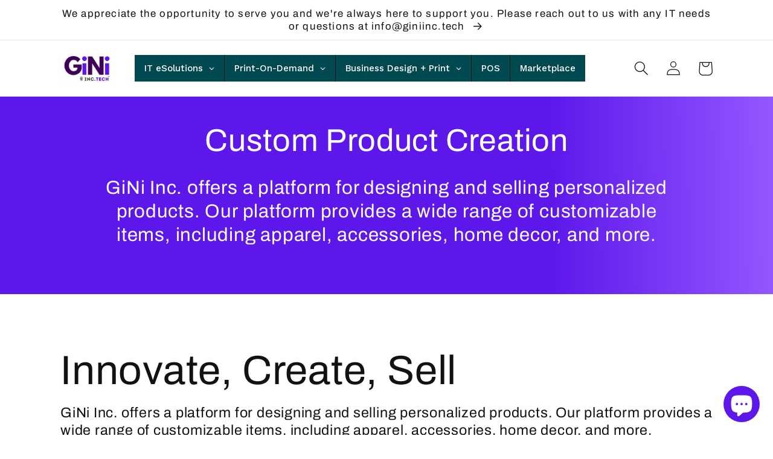

--- FILE ---
content_type: text/html; charset=utf-8
request_url: https://giniinc.tech/pages/print-on-demand-custom-quote
body_size: 40073
content:
<!doctype html>
<html class="no-js" lang="en">
  <head>
  <script src='//giniinc.tech/cdn/shop/t/4/assets/easy_quote_sealapps.js?v=1295799161224801791704056981' defer='defer' ></script> 
    <script id='quote_product_variants' type='application/json'>
        null
    </script>
    <script id='quote_product_selected_or_first_available_variant' type='application/json'>
        null
    </script>
    <script id='quote_product_current_id' type='application/json'>
            null
    </script>
 
<meta charset="utf-8">
    <meta http-equiv="X-UA-Compatible" content="IE=edge">
    <meta name="viewport" content="width=device-width,initial-scale=1">
    <meta name="theme-color" content="">
    <link rel="canonical" href="https://giniinc.tech/pages/print-on-demand-custom-quote">
    <link rel="preconnect" href="https://cdn.shopify.com" crossorigin><link rel="icon" type="image/png" href="//giniinc.tech/cdn/shop/files/GiNi.Tech_Logo_512x512_px_4b820d68-2fda-414b-ba27-dbda98c05caa.png?crop=center&height=32&v=1687045670&width=32"><link rel="preconnect" href="https://fonts.shopifycdn.com" crossorigin><title>
      Print On Demand - Custom Quote
 &ndash; GiNi.Tech</title>

    

    

<meta property="og:site_name" content="GiNi.Tech">
<meta property="og:url" content="https://giniinc.tech/pages/print-on-demand-custom-quote">
<meta property="og:title" content="Print On Demand - Custom Quote">
<meta property="og:type" content="website">
<meta property="og:description" content="At GiNi Tech., we aim to create a meaningful impact by embracing innovation and technology. We are dedicated to working closely with our clients, understanding their unique challenges, and delivering tailored solutions that drive growth and success. "><meta property="og:image" content="http://giniinc.tech/cdn/shop/files/web_social_sharing.svg?v=1704062021">
  <meta property="og:image:secure_url" content="https://giniinc.tech/cdn/shop/files/web_social_sharing.svg?v=1704062021">
  <meta property="og:image:width" content="1200">
  <meta property="og:image:height" content="628"><meta name="twitter:site" content="@IncGini"><meta name="twitter:card" content="summary_large_image">
<meta name="twitter:title" content="Print On Demand - Custom Quote">
<meta name="twitter:description" content="At GiNi Tech., we aim to create a meaningful impact by embracing innovation and technology. We are dedicated to working closely with our clients, understanding their unique challenges, and delivering tailored solutions that drive growth and success. ">


    <script src="//giniinc.tech/cdn/shop/t/4/assets/global.js?v=149496944046504657681674093878" defer="defer"></script>
    <script>window.performance && window.performance.mark && window.performance.mark('shopify.content_for_header.start');</script><meta name="google-site-verification" content="JPIN6R1NDGlqxArtC6rBut38b5K3DYAsixOXhU8bEo0">
<meta id="shopify-digital-wallet" name="shopify-digital-wallet" content="/70879576373/digital_wallets/dialog">
<meta name="shopify-checkout-api-token" content="d6388f09f8c7293b65845f4625e9c0ce">
<meta id="in-context-paypal-metadata" data-shop-id="70879576373" data-venmo-supported="true" data-environment="production" data-locale="en_US" data-paypal-v4="true" data-currency="USD">
<script async="async" src="/checkouts/internal/preloads.js?locale=en-US"></script>
<link rel="preconnect" href="https://shop.app" crossorigin="anonymous">
<script async="async" src="https://shop.app/checkouts/internal/preloads.js?locale=en-US&shop_id=70879576373" crossorigin="anonymous"></script>
<script id="apple-pay-shop-capabilities" type="application/json">{"shopId":70879576373,"countryCode":"US","currencyCode":"USD","merchantCapabilities":["supports3DS"],"merchantId":"gid:\/\/shopify\/Shop\/70879576373","merchantName":"GiNi.Tech","requiredBillingContactFields":["postalAddress","email"],"requiredShippingContactFields":["postalAddress","email"],"shippingType":"shipping","supportedNetworks":["visa","masterCard","amex","discover","elo","jcb"],"total":{"type":"pending","label":"GiNi.Tech","amount":"1.00"},"shopifyPaymentsEnabled":true,"supportsSubscriptions":true}</script>
<script id="shopify-features" type="application/json">{"accessToken":"d6388f09f8c7293b65845f4625e9c0ce","betas":["rich-media-storefront-analytics"],"domain":"giniinc.tech","predictiveSearch":true,"shopId":70879576373,"locale":"en"}</script>
<script>var Shopify = Shopify || {};
Shopify.shop = "ginitech.myshopify.com";
Shopify.locale = "en";
Shopify.currency = {"active":"USD","rate":"1.0"};
Shopify.country = "US";
Shopify.theme = {"name":"GiNi.Tech","id":142473134389,"schema_name":"Dawn","schema_version":"7.0.1","theme_store_id":887,"role":"main"};
Shopify.theme.handle = "null";
Shopify.theme.style = {"id":null,"handle":null};
Shopify.cdnHost = "giniinc.tech/cdn";
Shopify.routes = Shopify.routes || {};
Shopify.routes.root = "/";</script>
<script type="module">!function(o){(o.Shopify=o.Shopify||{}).modules=!0}(window);</script>
<script>!function(o){function n(){var o=[];function n(){o.push(Array.prototype.slice.apply(arguments))}return n.q=o,n}var t=o.Shopify=o.Shopify||{};t.loadFeatures=n(),t.autoloadFeatures=n()}(window);</script>
<script>
  window.ShopifyPay = window.ShopifyPay || {};
  window.ShopifyPay.apiHost = "shop.app\/pay";
  window.ShopifyPay.redirectState = null;
</script>
<script id="shop-js-analytics" type="application/json">{"pageType":"page"}</script>
<script defer="defer" async type="module" src="//giniinc.tech/cdn/shopifycloud/shop-js/modules/v2/client.init-shop-cart-sync_BdyHc3Nr.en.esm.js"></script>
<script defer="defer" async type="module" src="//giniinc.tech/cdn/shopifycloud/shop-js/modules/v2/chunk.common_Daul8nwZ.esm.js"></script>
<script type="module">
  await import("//giniinc.tech/cdn/shopifycloud/shop-js/modules/v2/client.init-shop-cart-sync_BdyHc3Nr.en.esm.js");
await import("//giniinc.tech/cdn/shopifycloud/shop-js/modules/v2/chunk.common_Daul8nwZ.esm.js");

  window.Shopify.SignInWithShop?.initShopCartSync?.({"fedCMEnabled":true,"windoidEnabled":true});

</script>
<script>
  window.Shopify = window.Shopify || {};
  if (!window.Shopify.featureAssets) window.Shopify.featureAssets = {};
  window.Shopify.featureAssets['shop-js'] = {"shop-cart-sync":["modules/v2/client.shop-cart-sync_QYOiDySF.en.esm.js","modules/v2/chunk.common_Daul8nwZ.esm.js"],"init-fed-cm":["modules/v2/client.init-fed-cm_DchLp9rc.en.esm.js","modules/v2/chunk.common_Daul8nwZ.esm.js"],"shop-button":["modules/v2/client.shop-button_OV7bAJc5.en.esm.js","modules/v2/chunk.common_Daul8nwZ.esm.js"],"init-windoid":["modules/v2/client.init-windoid_DwxFKQ8e.en.esm.js","modules/v2/chunk.common_Daul8nwZ.esm.js"],"shop-cash-offers":["modules/v2/client.shop-cash-offers_DWtL6Bq3.en.esm.js","modules/v2/chunk.common_Daul8nwZ.esm.js","modules/v2/chunk.modal_CQq8HTM6.esm.js"],"shop-toast-manager":["modules/v2/client.shop-toast-manager_CX9r1SjA.en.esm.js","modules/v2/chunk.common_Daul8nwZ.esm.js"],"init-shop-email-lookup-coordinator":["modules/v2/client.init-shop-email-lookup-coordinator_UhKnw74l.en.esm.js","modules/v2/chunk.common_Daul8nwZ.esm.js"],"pay-button":["modules/v2/client.pay-button_DzxNnLDY.en.esm.js","modules/v2/chunk.common_Daul8nwZ.esm.js"],"avatar":["modules/v2/client.avatar_BTnouDA3.en.esm.js"],"init-shop-cart-sync":["modules/v2/client.init-shop-cart-sync_BdyHc3Nr.en.esm.js","modules/v2/chunk.common_Daul8nwZ.esm.js"],"shop-login-button":["modules/v2/client.shop-login-button_D8B466_1.en.esm.js","modules/v2/chunk.common_Daul8nwZ.esm.js","modules/v2/chunk.modal_CQq8HTM6.esm.js"],"init-customer-accounts-sign-up":["modules/v2/client.init-customer-accounts-sign-up_C8fpPm4i.en.esm.js","modules/v2/client.shop-login-button_D8B466_1.en.esm.js","modules/v2/chunk.common_Daul8nwZ.esm.js","modules/v2/chunk.modal_CQq8HTM6.esm.js"],"init-shop-for-new-customer-accounts":["modules/v2/client.init-shop-for-new-customer-accounts_CVTO0Ztu.en.esm.js","modules/v2/client.shop-login-button_D8B466_1.en.esm.js","modules/v2/chunk.common_Daul8nwZ.esm.js","modules/v2/chunk.modal_CQq8HTM6.esm.js"],"init-customer-accounts":["modules/v2/client.init-customer-accounts_dRgKMfrE.en.esm.js","modules/v2/client.shop-login-button_D8B466_1.en.esm.js","modules/v2/chunk.common_Daul8nwZ.esm.js","modules/v2/chunk.modal_CQq8HTM6.esm.js"],"shop-follow-button":["modules/v2/client.shop-follow-button_CkZpjEct.en.esm.js","modules/v2/chunk.common_Daul8nwZ.esm.js","modules/v2/chunk.modal_CQq8HTM6.esm.js"],"lead-capture":["modules/v2/client.lead-capture_BntHBhfp.en.esm.js","modules/v2/chunk.common_Daul8nwZ.esm.js","modules/v2/chunk.modal_CQq8HTM6.esm.js"],"checkout-modal":["modules/v2/client.checkout-modal_CfxcYbTm.en.esm.js","modules/v2/chunk.common_Daul8nwZ.esm.js","modules/v2/chunk.modal_CQq8HTM6.esm.js"],"shop-login":["modules/v2/client.shop-login_Da4GZ2H6.en.esm.js","modules/v2/chunk.common_Daul8nwZ.esm.js","modules/v2/chunk.modal_CQq8HTM6.esm.js"],"payment-terms":["modules/v2/client.payment-terms_MV4M3zvL.en.esm.js","modules/v2/chunk.common_Daul8nwZ.esm.js","modules/v2/chunk.modal_CQq8HTM6.esm.js"]};
</script>
<script>(function() {
  var isLoaded = false;
  function asyncLoad() {
    if (isLoaded) return;
    isLoaded = true;
    var urls = ["https:\/\/cdn.commoninja.com\/sdk\/latest\/commonninja.js?shop=ginitech.myshopify.com"];
    for (var i = 0; i < urls.length; i++) {
      var s = document.createElement('script');
      s.type = 'text/javascript';
      s.async = true;
      s.src = urls[i];
      var x = document.getElementsByTagName('script')[0];
      x.parentNode.insertBefore(s, x);
    }
  };
  if(window.attachEvent) {
    window.attachEvent('onload', asyncLoad);
  } else {
    window.addEventListener('load', asyncLoad, false);
  }
})();</script>
<script id="__st">var __st={"a":70879576373,"offset":-18000,"reqid":"5942b199-3d43-4307-939a-90c3acfe3230-1769013346","pageurl":"giniinc.tech\/pages\/print-on-demand-custom-quote","s":"pages-133013995829","u":"c38c5b4484a4","p":"page","rtyp":"page","rid":133013995829};</script>
<script>window.ShopifyPaypalV4VisibilityTracking = true;</script>
<script id="captcha-bootstrap">!function(){'use strict';const t='contact',e='account',n='new_comment',o=[[t,t],['blogs',n],['comments',n],[t,'customer']],c=[[e,'customer_login'],[e,'guest_login'],[e,'recover_customer_password'],[e,'create_customer']],r=t=>t.map((([t,e])=>`form[action*='/${t}']:not([data-nocaptcha='true']) input[name='form_type'][value='${e}']`)).join(','),a=t=>()=>t?[...document.querySelectorAll(t)].map((t=>t.form)):[];function s(){const t=[...o],e=r(t);return a(e)}const i='password',u='form_key',d=['recaptcha-v3-token','g-recaptcha-response','h-captcha-response',i],f=()=>{try{return window.sessionStorage}catch{return}},m='__shopify_v',_=t=>t.elements[u];function p(t,e,n=!1){try{const o=window.sessionStorage,c=JSON.parse(o.getItem(e)),{data:r}=function(t){const{data:e,action:n}=t;return t[m]||n?{data:e,action:n}:{data:t,action:n}}(c);for(const[e,n]of Object.entries(r))t.elements[e]&&(t.elements[e].value=n);n&&o.removeItem(e)}catch(o){console.error('form repopulation failed',{error:o})}}const l='form_type',E='cptcha';function T(t){t.dataset[E]=!0}const w=window,h=w.document,L='Shopify',v='ce_forms',y='captcha';let A=!1;((t,e)=>{const n=(g='f06e6c50-85a8-45c8-87d0-21a2b65856fe',I='https://cdn.shopify.com/shopifycloud/storefront-forms-hcaptcha/ce_storefront_forms_captcha_hcaptcha.v1.5.2.iife.js',D={infoText:'Protected by hCaptcha',privacyText:'Privacy',termsText:'Terms'},(t,e,n)=>{const o=w[L][v],c=o.bindForm;if(c)return c(t,g,e,D).then(n);var r;o.q.push([[t,g,e,D],n]),r=I,A||(h.body.append(Object.assign(h.createElement('script'),{id:'captcha-provider',async:!0,src:r})),A=!0)});var g,I,D;w[L]=w[L]||{},w[L][v]=w[L][v]||{},w[L][v].q=[],w[L][y]=w[L][y]||{},w[L][y].protect=function(t,e){n(t,void 0,e),T(t)},Object.freeze(w[L][y]),function(t,e,n,w,h,L){const[v,y,A,g]=function(t,e,n){const i=e?o:[],u=t?c:[],d=[...i,...u],f=r(d),m=r(i),_=r(d.filter((([t,e])=>n.includes(e))));return[a(f),a(m),a(_),s()]}(w,h,L),I=t=>{const e=t.target;return e instanceof HTMLFormElement?e:e&&e.form},D=t=>v().includes(t);t.addEventListener('submit',(t=>{const e=I(t);if(!e)return;const n=D(e)&&!e.dataset.hcaptchaBound&&!e.dataset.recaptchaBound,o=_(e),c=g().includes(e)&&(!o||!o.value);(n||c)&&t.preventDefault(),c&&!n&&(function(t){try{if(!f())return;!function(t){const e=f();if(!e)return;const n=_(t);if(!n)return;const o=n.value;o&&e.removeItem(o)}(t);const e=Array.from(Array(32),(()=>Math.random().toString(36)[2])).join('');!function(t,e){_(t)||t.append(Object.assign(document.createElement('input'),{type:'hidden',name:u})),t.elements[u].value=e}(t,e),function(t,e){const n=f();if(!n)return;const o=[...t.querySelectorAll(`input[type='${i}']`)].map((({name:t})=>t)),c=[...d,...o],r={};for(const[a,s]of new FormData(t).entries())c.includes(a)||(r[a]=s);n.setItem(e,JSON.stringify({[m]:1,action:t.action,data:r}))}(t,e)}catch(e){console.error('failed to persist form',e)}}(e),e.submit())}));const S=(t,e)=>{t&&!t.dataset[E]&&(n(t,e.some((e=>e===t))),T(t))};for(const o of['focusin','change'])t.addEventListener(o,(t=>{const e=I(t);D(e)&&S(e,y())}));const B=e.get('form_key'),M=e.get(l),P=B&&M;t.addEventListener('DOMContentLoaded',(()=>{const t=y();if(P)for(const e of t)e.elements[l].value===M&&p(e,B);[...new Set([...A(),...v().filter((t=>'true'===t.dataset.shopifyCaptcha))])].forEach((e=>S(e,t)))}))}(h,new URLSearchParams(w.location.search),n,t,e,['guest_login'])})(!0,!0)}();</script>
<script integrity="sha256-4kQ18oKyAcykRKYeNunJcIwy7WH5gtpwJnB7kiuLZ1E=" data-source-attribution="shopify.loadfeatures" defer="defer" src="//giniinc.tech/cdn/shopifycloud/storefront/assets/storefront/load_feature-a0a9edcb.js" crossorigin="anonymous"></script>
<script crossorigin="anonymous" defer="defer" src="//giniinc.tech/cdn/shopifycloud/storefront/assets/shopify_pay/storefront-65b4c6d7.js?v=20250812"></script>
<script data-source-attribution="shopify.dynamic_checkout.dynamic.init">var Shopify=Shopify||{};Shopify.PaymentButton=Shopify.PaymentButton||{isStorefrontPortableWallets:!0,init:function(){window.Shopify.PaymentButton.init=function(){};var t=document.createElement("script");t.src="https://giniinc.tech/cdn/shopifycloud/portable-wallets/latest/portable-wallets.en.js",t.type="module",document.head.appendChild(t)}};
</script>
<script data-source-attribution="shopify.dynamic_checkout.buyer_consent">
  function portableWalletsHideBuyerConsent(e){var t=document.getElementById("shopify-buyer-consent"),n=document.getElementById("shopify-subscription-policy-button");t&&n&&(t.classList.add("hidden"),t.setAttribute("aria-hidden","true"),n.removeEventListener("click",e))}function portableWalletsShowBuyerConsent(e){var t=document.getElementById("shopify-buyer-consent"),n=document.getElementById("shopify-subscription-policy-button");t&&n&&(t.classList.remove("hidden"),t.removeAttribute("aria-hidden"),n.addEventListener("click",e))}window.Shopify?.PaymentButton&&(window.Shopify.PaymentButton.hideBuyerConsent=portableWalletsHideBuyerConsent,window.Shopify.PaymentButton.showBuyerConsent=portableWalletsShowBuyerConsent);
</script>
<script data-source-attribution="shopify.dynamic_checkout.cart.bootstrap">document.addEventListener("DOMContentLoaded",(function(){function t(){return document.querySelector("shopify-accelerated-checkout-cart, shopify-accelerated-checkout")}if(t())Shopify.PaymentButton.init();else{new MutationObserver((function(e,n){t()&&(Shopify.PaymentButton.init(),n.disconnect())})).observe(document.body,{childList:!0,subtree:!0})}}));
</script>
<link id="shopify-accelerated-checkout-styles" rel="stylesheet" media="screen" href="https://giniinc.tech/cdn/shopifycloud/portable-wallets/latest/accelerated-checkout-backwards-compat.css" crossorigin="anonymous">
<style id="shopify-accelerated-checkout-cart">
        #shopify-buyer-consent {
  margin-top: 1em;
  display: inline-block;
  width: 100%;
}

#shopify-buyer-consent.hidden {
  display: none;
}

#shopify-subscription-policy-button {
  background: none;
  border: none;
  padding: 0;
  text-decoration: underline;
  font-size: inherit;
  cursor: pointer;
}

#shopify-subscription-policy-button::before {
  box-shadow: none;
}

      </style>
<script id="sections-script" data-sections="header,footer" defer="defer" src="//giniinc.tech/cdn/shop/t/4/compiled_assets/scripts.js?v=1187"></script>
<script>window.performance && window.performance.mark && window.performance.mark('shopify.content_for_header.end');</script>


    <style data-shopify>
      @font-face {
  font-family: Assistant;
  font-weight: 400;
  font-style: normal;
  font-display: swap;
  src: url("//giniinc.tech/cdn/fonts/assistant/assistant_n4.9120912a469cad1cc292572851508ca49d12e768.woff2") format("woff2"),
       url("//giniinc.tech/cdn/fonts/assistant/assistant_n4.6e9875ce64e0fefcd3f4446b7ec9036b3ddd2985.woff") format("woff");
}

      @font-face {
  font-family: Assistant;
  font-weight: 700;
  font-style: normal;
  font-display: swap;
  src: url("//giniinc.tech/cdn/fonts/assistant/assistant_n7.bf44452348ec8b8efa3aa3068825305886b1c83c.woff2") format("woff2"),
       url("//giniinc.tech/cdn/fonts/assistant/assistant_n7.0c887fee83f6b3bda822f1150b912c72da0f7b64.woff") format("woff");
}

      
      
      @font-face {
  font-family: Archivo;
  font-weight: 400;
  font-style: normal;
  font-display: swap;
  src: url("//giniinc.tech/cdn/fonts/archivo/archivo_n4.dc8d917cc69af0a65ae04d01fd8eeab28a3573c9.woff2") format("woff2"),
       url("//giniinc.tech/cdn/fonts/archivo/archivo_n4.bd6b9c34fdb81d7646836be8065ce3c80a2cc984.woff") format("woff");
}


      :root {
        --font-body-family: Assistant, sans-serif;
        --font-body-style: normal;
        --font-body-weight: 400;
        --font-body-weight-bold: 700;

        --font-heading-family: Archivo, sans-serif;
        --font-heading-style: normal;
        --font-heading-weight: 400;

        --font-body-scale: 1.2;
        --font-heading-scale: 1.0833333333333333;

        --color-base-text: 18, 18, 18;
        --color-shadow: 18, 18, 18;
        --color-base-background-1: 255, 255, 255;
        --color-base-background-2: 243, 243, 243;
        --color-base-solid-button-labels: 255, 255, 255;
        --color-base-outline-button-labels: 18, 18, 18;
        --color-base-accent-1: 94, 23, 235;
        --color-base-accent-2: 24, 120, 185;
        --payment-terms-background-color: #fff;

        --gradient-base-background-1: #fff;
        --gradient-base-background-2: #f3f3f3;
        --gradient-base-accent-1: linear-gradient(89deg, rgba(94, 23, 235, 1) 71%, rgba(148, 88, 255, 1) 100%);
        --gradient-base-accent-2: #1878b9;

        --media-padding: px;
        --media-border-opacity: 0.05;
        --media-border-width: 1px;
        --media-radius: 0px;
        --media-shadow-opacity: 0.0;
        --media-shadow-horizontal-offset: 0px;
        --media-shadow-vertical-offset: 4px;
        --media-shadow-blur-radius: 5px;
        --media-shadow-visible: 0;

        --page-width: 100rem;
        --page-width-margin: 0rem;

        --product-card-image-padding: 0.0rem;
        --product-card-corner-radius: 0.0rem;
        --product-card-text-alignment: left;
        --product-card-border-width: 0.0rem;
        --product-card-border-opacity: 0.1;
        --product-card-shadow-opacity: 0.0;
        --product-card-shadow-visible: 0;
        --product-card-shadow-horizontal-offset: 0.0rem;
        --product-card-shadow-vertical-offset: 0.4rem;
        --product-card-shadow-blur-radius: 0.5rem;

        --collection-card-image-padding: 0.0rem;
        --collection-card-corner-radius: 0.0rem;
        --collection-card-text-alignment: left;
        --collection-card-border-width: 0.0rem;
        --collection-card-border-opacity: 0.1;
        --collection-card-shadow-opacity: 0.0;
        --collection-card-shadow-visible: 0;
        --collection-card-shadow-horizontal-offset: 0.0rem;
        --collection-card-shadow-vertical-offset: 0.4rem;
        --collection-card-shadow-blur-radius: 0.5rem;

        --blog-card-image-padding: 0.0rem;
        --blog-card-corner-radius: 0.0rem;
        --blog-card-text-alignment: left;
        --blog-card-border-width: 0.0rem;
        --blog-card-border-opacity: 0.1;
        --blog-card-shadow-opacity: 0.0;
        --blog-card-shadow-visible: 0;
        --blog-card-shadow-horizontal-offset: 0.0rem;
        --blog-card-shadow-vertical-offset: 0.4rem;
        --blog-card-shadow-blur-radius: 0.5rem;

        --badge-corner-radius: 4.0rem;

        --popup-border-width: 1px;
        --popup-border-opacity: 0.1;
        --popup-corner-radius: 0px;
        --popup-shadow-opacity: 0.0;
        --popup-shadow-horizontal-offset: 0px;
        --popup-shadow-vertical-offset: 4px;
        --popup-shadow-blur-radius: 5px;

        --drawer-border-width: 1px;
        --drawer-border-opacity: 0.1;
        --drawer-shadow-opacity: 0.0;
        --drawer-shadow-horizontal-offset: 0px;
        --drawer-shadow-vertical-offset: 4px;
        --drawer-shadow-blur-radius: 5px;

        --spacing-sections-desktop: 48px;
        --spacing-sections-mobile: 34px;

        --grid-desktop-vertical-spacing: 16px;
        --grid-desktop-horizontal-spacing: 4px;
        --grid-mobile-vertical-spacing: 8px;
        --grid-mobile-horizontal-spacing: 2px;

        --text-boxes-border-opacity: 0.1;
        --text-boxes-border-width: 0px;
        --text-boxes-radius: 0px;
        --text-boxes-shadow-opacity: 0.0;
        --text-boxes-shadow-visible: 0;
        --text-boxes-shadow-horizontal-offset: 0px;
        --text-boxes-shadow-vertical-offset: 4px;
        --text-boxes-shadow-blur-radius: 5px;

        --buttons-radius: 0px;
        --buttons-radius-outset: 0px;
        --buttons-border-width: 1px;
        --buttons-border-opacity: 1.0;
        --buttons-shadow-opacity: 0.0;
        --buttons-shadow-visible: 0;
        --buttons-shadow-horizontal-offset: 0px;
        --buttons-shadow-vertical-offset: 4px;
        --buttons-shadow-blur-radius: 5px;
        --buttons-border-offset: 0px;

        --inputs-radius: 0px;
        --inputs-border-width: 1px;
        --inputs-border-opacity: 0.55;
        --inputs-shadow-opacity: 0.0;
        --inputs-shadow-horizontal-offset: 0px;
        --inputs-margin-offset: 0px;
        --inputs-shadow-vertical-offset: 4px;
        --inputs-shadow-blur-radius: 5px;
        --inputs-radius-outset: 0px;

        --variant-pills-radius: 40px;
        --variant-pills-border-width: 1px;
        --variant-pills-border-opacity: 0.55;
        --variant-pills-shadow-opacity: 0.0;
        --variant-pills-shadow-horizontal-offset: 0px;
        --variant-pills-shadow-vertical-offset: 4px;
        --variant-pills-shadow-blur-radius: 5px;
      }

      *,
      *::before,
      *::after {
        box-sizing: inherit;
      }

      html {
        box-sizing: border-box;
        font-size: calc(var(--font-body-scale) * 62.5%);
        height: 100%;
      }

      body {
        display: grid;
        grid-template-rows: auto auto 1fr auto;
        grid-template-columns: 100%;
        min-height: 100%;
        margin: 0;
        font-size: 1.5rem;
        letter-spacing: 0.06rem;
        line-height: calc(1 + 0.8 / var(--font-body-scale));
        font-family: var(--font-body-family);
        font-style: var(--font-body-style);
        font-weight: var(--font-body-weight);
      }

      @media screen and (min-width: 750px) {
        body {
          font-size: 1.6rem;
        }
      }
    </style>

    <link href="//giniinc.tech/cdn/shop/t/4/assets/base.css?v=76657927425514666741674094950" rel="stylesheet" type="text/css" media="all" />
<link rel="preload" as="font" href="//giniinc.tech/cdn/fonts/assistant/assistant_n4.9120912a469cad1cc292572851508ca49d12e768.woff2" type="font/woff2" crossorigin><link rel="preload" as="font" href="//giniinc.tech/cdn/fonts/archivo/archivo_n4.dc8d917cc69af0a65ae04d01fd8eeab28a3573c9.woff2" type="font/woff2" crossorigin><link rel="stylesheet" href="//giniinc.tech/cdn/shop/t/4/assets/component-predictive-search.css?v=83512081251802922551674093878" media="print" onload="this.media='all'"><script>document.documentElement.className = document.documentElement.className.replace('no-js', 'js');
    if (Shopify.designMode) {
      document.documentElement.classList.add('shopify-design-mode');
    }
    </script>
  <!--Gem_Page_Header_Script-->
<!-- "snippets/gem-app-header-scripts.liquid" was not rendered, the associated app was uninstalled -->
<!--End_Gem_Page_Header_Script-->
<!-- BEGIN app block: shopify://apps/globo-mega-menu/blocks/app-embed/7a00835e-fe40-45a5-a615-2eb4ab697b58 -->
<link href="//cdn.shopify.com/extensions/019b6e53-04e2-713c-aa06-5bced6079bf6/menufrontend-304/assets/main-navigation-styles.min.css" rel="stylesheet" type="text/css" media="all" />
<link href="//cdn.shopify.com/extensions/019b6e53-04e2-713c-aa06-5bced6079bf6/menufrontend-304/assets/theme-styles.min.css" rel="stylesheet" type="text/css" media="all" />
<script type="text/javascript" hs-ignore data-cookieconsent="ignore" data-ccm-injected>
document.getElementsByTagName('html')[0].classList.add('globo-menu-loading');
window.GloboMenuConfig = window.GloboMenuConfig || {}
window.GloboMenuConfig.curLocale = "en";
window.GloboMenuConfig.shop = "ginitech.myshopify.com";
window.GloboMenuConfig.GloboMenuLocale = "en";
window.GloboMenuConfig.locale = "en";
window.menuRootUrl = "";
window.GloboMenuCustomer = false;
window.GloboMenuAssetsUrl = 'https://cdn.shopify.com/extensions/019b6e53-04e2-713c-aa06-5bced6079bf6/menufrontend-304/assets/';
window.GloboMenuFilesUrl = '//giniinc.tech/cdn/shop/files/';
window.GloboMenuLinklists = {"main-menu": [{'url' :"\/pages\/design-services", 'title': "Creative Design Services"},{'url' :"\/pages\/esolutions-custom-quote", 'title': "eSolutions \u0026 Services"},{'url' :"\/pages\/business-design-print-custom-quote", 'title': "Business Design \u0026 Print Solutions"},{'url' :"\/pages\/print-on-demand-custom-quote", 'title': "Print-On-Demand Solutions"},{'url' :"\/pages\/pos-solutions", 'title': "Point Of Sale (POS) Solutions"}],"footer": [{'url' :"\/pages\/about-us", 'title': "About Us"},{'url' :"\/pages\/gt-onsite", 'title': "GT OnSite℠"},{'url' :"\/pages\/contact", 'title': "Connect With Us"},{'url' :"\/pages\/privacy-policy", 'title': "Privacy Policy"},{'url' :"\/pages\/shipping-policy", 'title': "Shipping \u0026 Returns"},{'url' :"https:\/\/www.giniverse108.com\/", 'title': "Digital-First Marketplace"}],"customer-account-main-menu": [{'url' :"\/", 'title': "Shop"},{'url' :"https:\/\/shopify.com\/70879576373\/account\/orders?locale=en\u0026region_country=US", 'title': "Orders"}]}
window.GloboMenuConfig.is_app_embedded = true;
window.showAdsInConsole = true;
</script>
<link href="//cdn.shopify.com/extensions/019b6e53-04e2-713c-aa06-5bced6079bf6/menufrontend-304/assets/font-awesome.min.css" rel="stylesheet" type="text/css" media="all" />


<script hs-ignore data-cookieconsent="ignore" data-ccm-injected type="text/javascript">
  window.GloboMenus = window.GloboMenus || [];
  var menuKey = 37637;
  window.GloboMenus[menuKey] = window.GloboMenus[menuKey] || {};
  window.GloboMenus[menuKey].id = menuKey;window.GloboMenus[menuKey].replacement = {"type":"auto"};window.GloboMenus[menuKey].type = "main";
  window.GloboMenus[menuKey].schedule = {"enable":false,"from":"0","to":"0"};
  window.GloboMenus[menuKey].settings ={"font":{"tab_fontsize":"14","menu_fontsize":"15","tab_fontfamily":"Work Sans","tab_fontweight":"500","menu_fontfamily":"Work Sans","menu_fontweight":"500","tab_fontfamily_2":"Lato","menu_fontfamily_2":"Lato","submenu_text_fontsize":"15","tab_fontfamily_custom":false,"menu_fontfamily_custom":false,"submenu_text_fontfamily":"Work Sans","submenu_text_fontweight":"400","submenu_heading_fontsize":"19","submenu_text_fontfamily_2":"Arimo","submenu_heading_fontfamily":"Archivo Black","submenu_heading_fontweight":"800","submenu_description_fontsize":"12","submenu_heading_fontfamily_2":"Bitter","submenu_description_fontfamily":"Work Sans","submenu_description_fontweight":"400","submenu_text_fontfamily_custom":true,"submenu_description_fontfamily_2":"Indie Flower","submenu_heading_fontfamily_custom":true,"submenu_description_fontfamily_custom":false},"color":{"menu_text":"#ffffff","menu_border":"#0f0f0f","submenu_text":"#313131","submenu_border":"#d1d1d1","menu_background":"rgba(0, 73, 81, 1)","menu_text_hover":"#f6f1f1","submenu_heading":"#ae2828","tab_heading_color":"#202020","submenu_background":"#ffffff","submenu_text_hover":"rgba(6, 208, 142, 1)","submenu_description":"#969696","tab_background_hover":"#d9d9d9","menu_background_hover":"rgba(6, 208, 142, 1)","sale_background_color":"rgba(62, 129, 236, 1)","tab_heading_active_color":"#000000","submenu_description_hover":"#4d5bcd"},"general":{"align":"left","border":true,"search":false,"trigger":"hover","indicators":true,"responsive":"768","transition":"fade","menu_padding":"16","carousel_loop":true,"mobile_border":true,"mobile_trigger":"click_toggle","submenu_border":true,"tab_lineheight":"10","menu_lineheight":"40","lazy_load_enable":true,"transition_delay":"150","transition_speed":"300","carousel_auto_play":true,"dropdown_lineheight":"32","linklist_lineheight":"16","mobile_sticky_header":true,"desktop_sticky_header":true},"language":{"name":"Name","sale":"Sale","send":"Send","view":"View details","email":"Email","phone":"Phone Number","search":"Search for...","message":"Message","sold_out":"Sold out","add_to_cart":"Add to cart"}};
  window.GloboMenus[menuKey].itemsLength = 5;
</script><script type="template/html" id="globoMenu37637HTML"><ul class="gm-menu gm-menu-37637 gm-bordered gm-mobile-bordered gm-has-retractor gm-submenu-align-left gm-menu-trigger-hover gm-transition-fade" data-menu-id="37637" data-transition-speed="300" data-transition-delay="150">
<li data-gmmi="0" data-gmdi="0" class="gm-item gm-level-0 gm-has-submenu gm-submenu-dropdown gm-submenu-align-left"><a class="gm-target" title="IT eSolutions" href="#"><span class="gm-text">IT eSolutions</span><span class="gm-retractor"></span></a><ul class="gm-submenu gm-dropdown gm-submenu-bordered gm-orientation-vertical ">
<li class="gm-item gm-has-submenu gm-submenu-dropdown gm-submenu-align-left"><a class="gm-target" title="Branding"><span class="gm-text">Branding</span><span class="gm-retractor"></span></a><ul class="gm-submenu gm-dropdown gm-submenu-bordered gm-orientation-vertical ">
<li class="gm-item"><a class="gm-target" title="Logo &amp; Brand Identity" href="/products/logo-brand-identity"><span class="gm-text">Logo & Brand Identity</span></a>
</li>
<li class="gm-item"><a class="gm-target" title="Graphic Design" href="/products/graphic-design-packages"><span class="gm-text">Graphic Design</span></a>
</li>
<li class="gm-item"><a class="gm-target" title="Creative Content Writing" href="/products/content-writing"><span class="gm-text">Creative Content Writing</span></a>
</li>
<li class="gm-item"><a class="gm-target" title="Explainer Videos" href="/products/explainer-videos"><span class="gm-text">Explainer Videos</span></a>
</li>
<li class="gm-item"><a class="gm-target" title="Social Media Posts" href="/products/social-media-manager"><span class="gm-text">Social Media Posts</span></a>
</li></ul>
</li>
<li class="gm-item gm-has-submenu gm-submenu-dropdown gm-submenu-align-left"><a class="gm-target" title="Web Design"><span class="gm-text">Web Design</span><span class="gm-retractor"></span></a><ul class="gm-submenu gm-dropdown gm-submenu-bordered gm-orientation-vertical ">
<li class="gm-item"><a class="gm-target" title="E-commerce Web Design" href="/products/e-commerce-website-design"><span class="gm-text">E-commerce Web Design</span></a>
</li>
<li class="gm-item"><a class="gm-target" title="Website Re-Design Services" href="/products/website-redesign-consultation"><span class="gm-text">Website Re-Design Services</span></a>
</li>
<li class="gm-item"><a class="gm-target" title="Custom Wordpress Web Design" href="/products/custom-wordpress-web-design-consultation"><span class="gm-text">Custom Wordpress Web Design</span></a>
</li>
<li class="gm-item"><a class="gm-target" title="UI UX Web Design" href="/products/ui-ux-web-design"><span class="gm-text">UI UX Web Design</span></a>
</li>
<li class="gm-item"><a class="gm-target" title="Content Management" href="/products/content-management"><span class="gm-text">Content Management</span></a>
</li>
<li class="gm-item"><a class="gm-target" title="Web App Development" href="/products/web-app-development-consultation"><span class="gm-text">Web App Development</span></a>
</li></ul>
</li>
<li class="gm-item gm-has-submenu gm-submenu-dropdown gm-submenu-align-left"><a class="gm-target" title="Digital Marketing"><span class="gm-text">Digital Marketing</span><span class="gm-retractor"></span></a><ul class="gm-submenu gm-dropdown gm-submenu-bordered gm-orientation-vertical ">
<li class="gm-item"><a class="gm-target" title="SEO" href="/products/seo-1"><span class="gm-text">SEO</span></a>
</li>
<li class="gm-item"><a class="gm-target" title="SEM &amp; PPC" href="/products/sem-ppc"><span class="gm-text">SEM & PPC</span></a>
</li>
<li class="gm-item"><a class="gm-target" title="Social Media Marketing" href="/products/social-media-marketing"><span class="gm-text">Social Media Marketing</span></a>
</li>
<li class="gm-item"><a class="gm-target" title="Content Mktg" href="/products/content-mktg-consultation"><span class="gm-text">Content Mktg</span></a>
</li>
<li class="gm-item"><a class="gm-target" title="Online Reputation Mgmt" href="/products/online-reputation-mgmt-consultation"><span class="gm-text">Online Reputation Mgmt</span></a>
</li>
<li class="gm-item"><a class="gm-target" title="Email Campaigns &amp; Marketing" href="/products/email-campaigns-marketing"><span class="gm-text">Email Campaigns & Marketing</span></a>
</li>
<li class="gm-item"><a class="gm-target" title="Video Design" href="/products/video-design-consultation"><span class="gm-text">Video Design</span></a>
</li>
<li class="gm-item"><a class="gm-target" title="Conversion Rate Optimization" href="/products/conversation-rate-optimization-consultation"><span class="gm-text">Conversion Rate Optimization</span></a>
</li></ul>
</li>
<li class="gm-item gm-has-submenu gm-submenu-dropdown gm-submenu-align-left"><a class="gm-target" title="Mobile Apps"><span class="gm-text">Mobile Apps</span><span class="gm-retractor"></span></a><ul class="gm-submenu gm-dropdown gm-submenu-bordered gm-orientation-vertical ">
<li class="gm-item"><a class="gm-target" title="Mobile App Development" href="/products/mobile-app-development"><span class="gm-text">Mobile App Development</span></a>
</li>
<li class="gm-item"><a class="gm-target" title="IOS Development" href="/products/ios-development-consultation"><span class="gm-text">IOS Development</span></a>
</li>
<li class="gm-item"><a class="gm-target" title="Android Development" href="/products/android-development-consultation"><span class="gm-text">Android Development</span></a>
</li>
<li class="gm-item"><a class="gm-target" title="Cross Platform Development" href="/products/cross-platform-development-consultation"><span class="gm-text">Cross Platform Development</span></a>
</li></ul>
</li>
<li class="gm-item gm-has-submenu gm-submenu-dropdown gm-submenu-align-left"><a class="gm-target" title="Software Development"><span class="gm-text">Software Development</span><span class="gm-retractor"></span></a><ul class="gm-submenu gm-dropdown gm-submenu-bordered gm-orientation-vertical ">
<li class="gm-item"><a class="gm-target" title="Software Product Development" href="/products/software-product-development-consultation"><span class="gm-text">Software Product Development</span></a>
</li>
<li class="gm-item"><a class="gm-target" title="Product Testing &amp; QA" href="/products/product-testing-qa-consultation"><span class="gm-text">Product Testing & QA</span></a>
</li>
<li class="gm-item"><a class="gm-target" title="Software Maintenance &amp; Support Services" href="/products/software-maintenance-support-consultation"><span class="gm-text">Software Maintenance & Support Services</span></a>
</li>
<li class="gm-item"><a class="gm-target" title="Security" href="/products/security-consultation"><span class="gm-text">Security</span></a>
</li></ul>
</li>
<li class="gm-item gm-has-submenu gm-submenu-dropdown gm-submenu-align-left"><a class="gm-target" title="Data Services"><span class="gm-text">Data Services</span><span class="gm-retractor"></span></a><ul class="gm-submenu gm-dropdown gm-submenu-bordered gm-orientation-vertical ">
<li class="gm-item"><a class="gm-target" title="Data Mgmt Services" href="/products/data-mgmt-services-consultation"><span class="gm-text">Data Mgmt Services</span></a>
</li>
<li class="gm-item"><a class="gm-target" title="Database Migration" href="/products/database-migration-consultation"><span class="gm-text">Database Migration</span></a>
</li>
<li class="gm-item"><a class="gm-target" title="Data Consulting" href="/products/data-consulting-consultation"><span class="gm-text">Data Consulting</span></a>
</li>
<li class="gm-item"><a class="gm-target" title="Data Storage" href="/products/data-storage-consultation"><span class="gm-text">Data Storage</span></a>
</li>
<li class="gm-item"><a class="gm-target" title="Data Ingestion" href="/products/data-ingestion-consultation"><span class="gm-text">Data Ingestion</span></a>
</li>
<li class="gm-item"><a class="gm-target" title="Data Curation" href="/products/data-curation-consultation"><span class="gm-text">Data Curation</span></a>
</li></ul>
</li>
<li class="gm-item gm-has-submenu gm-submenu-dropdown gm-submenu-align-left"><a class="gm-target" title="AI &amp; Automation"><span class="gm-text">AI & Automation</span><span class="gm-retractor"></span></a><ul class="gm-submenu gm-dropdown gm-submenu-bordered gm-orientation-vertical ">
<li class="gm-item"><a class="gm-target" title="AI &amp; Chatbots" href="/products/ai-chatbot"><span class="gm-text">AI & Chatbots</span></a>
</li>
<li class="gm-item"><a class="gm-target" title="Machine Learning" href="/products/machine-learning-consultation"><span class="gm-text">Machine Learning</span></a>
</li>
<li class="gm-item"><a class="gm-target" title="Business Intelligence" href="/products/business-intelligence-consultation"><span class="gm-text">Business Intelligence</span></a>
</li>
<li class="gm-item"><a class="gm-target" title="Analytics &amp; Consulting" href="/products/analytics-consulting-consultation"><span class="gm-text">Analytics & Consulting</span></a>
</li></ul>
</li>
<li class="gm-item gm-has-submenu gm-submenu-dropdown gm-submenu-align-left"><a class="gm-target" title="Technology Integration Solutions"><span class="gm-text">Technology Integration Solutions</span><span class="gm-retractor"></span></a><ul class="gm-submenu gm-dropdown gm-submenu-bordered gm-orientation-vertical ">
<li class="gm-item"><a class="gm-target" title="POS Solutions &amp; E2E Integrations" href="/pages/technology-consulting-integration-solutions"><span class="gm-text">POS Solutions & E2E Integrations</span></a>
</li>
<li class="gm-item"><a class="gm-target" title="Customer Loyalty Solutions" href="/pages/customer-loyalty-solutions"><span class="gm-text">Customer Loyalty Solutions</span></a>
</li></ul>
</li>
<li class="gm-item gm-has-submenu gm-submenu-dropdown gm-submenu-align-left"><a class="gm-target" title="Small Business Packages"><span class="gm-text">Small Business Packages</span><span class="gm-retractor"></span></a><ul class="gm-submenu gm-dropdown gm-submenu-bordered gm-orientation-vertical ">
<li class="gm-item"><a class="gm-target" title="Learn More" href="/pages/small-business-packages"><span class="gm-text">Learn More</span></a>
</li></ul>
</li>
<li class="gm-item gm-has-submenu gm-submenu-dropdown gm-submenu-align-left"><a class="gm-target" title="White Label IT Services &amp; Solutions"><span class="gm-text">White Label IT Services & Solutions</span><span class="gm-retractor"></span></a><ul class="gm-submenu gm-dropdown gm-submenu-bordered gm-orientation-vertical ">
<li class="gm-item"><a class="gm-target" title="Learn More" href="/pages/white-label-it-services-solutions"><span class="gm-text">Learn More</span></a>
</li></ul>
</li></ul></li>

<li data-gmmi="1" data-gmdi="1" class="gm-item gm-level-0 gm-has-submenu gm-submenu-dropdown gm-submenu-align-left"><a class="gm-target" title="Print-On-Demand" href="#"><span class="gm-text">Print-On-Demand</span><span class="gm-retractor"></span></a><ul class="gm-submenu gm-dropdown gm-submenu-bordered gm-orientation-vertical ">
<li class="gm-item gm-has-submenu gm-submenu-dropdown gm-submenu-align-left"><a class="gm-target" title="Accessories"><span class="gm-text">Accessories</span><span class="gm-retractor"></span></a><ul class="gm-submenu gm-dropdown gm-submenu-bordered gm-orientation-vertical ">
<li class="gm-item"><a class="gm-target" title="Face Masks" href="/products/fabric-face-mask"><span class="gm-text">Face Masks</span></a>
</li>
<li class="gm-item"><a class="gm-target" title="Phone Cases" href="/products/tough-cases"><span class="gm-text">Phone Cases</span></a>
</li>
<li class="gm-item"><a class="gm-target" title="Bags" href="/products/weekender-tote-bag"><span class="gm-text">Bags</span></a>
</li>
<li class="gm-item"><a class="gm-target" title="Socks" href="/products/sublimation-socks"><span class="gm-text">Socks</span></a>
</li>
<li class="gm-item"><a class="gm-target" title="Hats" href="/products/dad-hat-with-leather-patch-round"><span class="gm-text">Hats</span></a>
</li>
<li class="gm-item"><a class="gm-target" title="Baby Accessories" href="/products/baby-contrast-trim-jersey-bib"><span class="gm-text">Baby Accessories</span></a>
</li>
<li class="gm-item"><a class="gm-target" title="Mouse Pads" href="/products/mouse-pad-rectangle"><span class="gm-text">Mouse Pads</span></a>
</li>
<li class="gm-item"><a class="gm-target" title="Pets" href="/products/pet-bandana-collar"><span class="gm-text">Pets</span></a>
</li>
<li class="gm-item"><a class="gm-target" title="Jewelry" href="/products/oval-necklace"><span class="gm-text">Jewelry</span></a>
</li>
<li class="gm-item"><a class="gm-target" title="Kitchen Accessories" href="/products/apron-aop"><span class="gm-text">Kitchen Accessories</span></a>
</li>
<li class="gm-item"><a class="gm-target" title="Car Accessories" href="/products/vanity-plate"><span class="gm-text">Car Accessories</span></a>
</li>
<li class="gm-item"><a class="gm-target" title="Tech Accessories" href="/products/watch-band-for-apple-watch"><span class="gm-text">Tech Accessories</span></a>
</li>
<li class="gm-item"><a class="gm-target" title="Travel Accessories" href="/products/suitcase"><span class="gm-text">Travel Accessories</span></a>
</li>
<li class="gm-item"><a class="gm-target" title="Stationery Accessories" href="/products/desktop-calendar-2024-grid"><span class="gm-text">Stationery Accessories</span></a>
</li></ul>
</li>
<li class="gm-item gm-has-submenu gm-submenu-dropdown gm-submenu-align-left"><a class="gm-target" title="Home &amp; Living"><span class="gm-text">Home & Living</span><span class="gm-retractor"></span></a><ul class="gm-submenu gm-dropdown gm-submenu-bordered gm-orientation-vertical ">
<li class="gm-item"><a class="gm-target" title="Mugs" href="/products/black-mug-15oz"><span class="gm-text">Mugs</span></a>
</li>
<li class="gm-item"><a class="gm-target" title="Glassware" href="/products/wine-glass-12oz"><span class="gm-text">Glassware</span></a>
</li>
<li class="gm-item"><a class="gm-target" title="Bottles &amp; Tumblers" href="/products/bottles-tumblers"><span class="gm-text">Bottles & Tumblers</span></a>
</li>
<li class="gm-item"><a class="gm-target" title="Canvas" href="/products/canvas-gallery-wraps"><span class="gm-text">Canvas</span></a>
</li>
<li class="gm-item"><a class="gm-target" title="Home Decor" href="/products/lamp-on-a-stand-us-ca-plug"><span class="gm-text">Home Decor</span></a>
</li>
<li class="gm-item"><a class="gm-target" title="Bathroom" href="/products/shower-curtains"><span class="gm-text">Bathroom</span></a>
</li>
<li class="gm-item"><a class="gm-target" title="Towels" href="/products/beach-towel"><span class="gm-text">Towels</span></a>
</li>
<li class="gm-item"><a class="gm-target" title="Blankets" href="/products/sherpa-fleece-blanket"><span class="gm-text">Blankets</span></a>
</li>
<li class="gm-item"><a class="gm-target" title="Magnets &amp; Stickers" href="/products/porcelain-magnet-square"><span class="gm-text">Magnets & Stickers</span></a>
</li>
<li class="gm-item"><a class="gm-target" title="Pillows &amp; Covers" href="/products/pillows-covers"><span class="gm-text">Pillows & Covers</span></a>
</li>
<li class="gm-item"><a class="gm-target" title="Games" href="/products/golf-balls-6pcs"><span class="gm-text">Games</span></a>
</li>
<li class="gm-item"><a class="gm-target" title="Rugs &amp; Mats" href="/products/rubber-yoga-mat"><span class="gm-text">Rugs & Mats</span></a>
</li>
<li class="gm-item"><a class="gm-target" title="Seasonal Decorations" href="/products/stuffed-animals-with-tee"><span class="gm-text">Seasonal Decorations</span></a>
</li></ul>
</li>
<li class="gm-item gm-has-submenu gm-submenu-dropdown gm-submenu-align-left"><a class="gm-target" title="Men&#39;s Clothing"><span class="gm-text">Men's Clothing</span><span class="gm-retractor"></span></a><ul class="gm-submenu gm-dropdown gm-submenu-bordered gm-orientation-vertical ">
<li class="gm-item"><a class="gm-target" title="T-Shirts" href="/products/unisex-classic-tee"><span class="gm-text">T-Shirts</span></a>
</li>
<li class="gm-item"><a class="gm-target" title="Hoodies" href="/products/unisex-heavy-blend™-hooded-sweatshirt"><span class="gm-text">Hoodies</span></a>
</li>
<li class="gm-item"><a class="gm-target" title="Sweatshirts" href="/products/unisex-heavy-blend™-crewneck-sweatshirt"><span class="gm-text">Sweatshirts</span></a>
</li>
<li class="gm-item"><a class="gm-target" title="Long Sleeves" href="/products/unisex-3-4-sleeve-baseball-tee"><span class="gm-text">Long Sleeves</span></a>
</li>
<li class="gm-item"><a class="gm-target" title="Tank Tops" href="/products/unisex-jersey-tank"><span class="gm-text">Tank Tops</span></a>
</li>
<li class="gm-item"><a class="gm-target" title="Sportswear" href="/products/mens-sport-polo-shirt"><span class="gm-text">Sportswear</span></a>
</li>
<li class="gm-item"><a class="gm-target" title="Shoes" href="/products/mens-pu-slide-sandals"><span class="gm-text">Shoes</span></a>
</li></ul>
</li>
<li class="gm-item gm-has-submenu gm-submenu-dropdown gm-submenu-align-left"><a class="gm-target" title="Women&#39;s Clothing"><span class="gm-text">Women's Clothing</span><span class="gm-retractor"></span></a><ul class="gm-submenu gm-dropdown gm-submenu-bordered gm-orientation-vertical ">
<li class="gm-item"><a class="gm-target" title="T-Shirts" href="/products/unisex-classic-tee"><span class="gm-text">T-Shirts</span></a>
</li>
<li class="gm-item"><a class="gm-target" title="Hoodies" href="/products/unisex-heavy-blend™-hooded-sweatshirt"><span class="gm-text">Hoodies</span></a>
</li>
<li class="gm-item"><a class="gm-target" title="Sweatshirts" href="/products/unisex-heavy-blend™-crewneck-sweatshirt"><span class="gm-text">Sweatshirts</span></a>
</li>
<li class="gm-item"><a class="gm-target" title="Long Sleeves" href="/products/unisex-3-4-sleeve-baseball-tee"><span class="gm-text">Long Sleeves</span></a>
</li>
<li class="gm-item"><a class="gm-target" title="Tank Tops" href="/products/unisex-jersey-tank"><span class="gm-text">Tank Tops</span></a>
</li>
<li class="gm-item"><a class="gm-target" title="Sportswear" href="/products/unisex-quarter-zip-pullover"><span class="gm-text">Sportswear</span></a>
</li>
<li class="gm-item"><a class="gm-target" title="Bottoms" href="/products/womens-cut-sew-casual-leggings-aop"><span class="gm-text">Bottoms</span></a>
</li>
<li class="gm-item"><a class="gm-target" title="Shoes" href="/products/flip-flops"><span class="gm-text">Shoes</span></a>
</li>
<li class="gm-item gm-has-submenu gm-submenu-dropdown gm-submenu-align-left"><a class="gm-target" title="Skirts &amp; Dresses"><span class="gm-text">Skirts & Dresses</span><span class="gm-retractor"></span></a><ul class="gm-submenu gm-dropdown gm-submenu-bordered gm-orientation-vertical ">
<li class="gm-item"><a class="gm-target" title="Skirts" href="/products/womens-pencil-skirt-aop"><span class="gm-text">Skirts</span></a>
</li>
<li class="gm-item"><a class="gm-target" title="Dresses" href="/products/womens-skater-dress-aop"><span class="gm-text">Dresses</span></a>
</li></ul>
</li></ul>
</li>
<li class="gm-item gm-has-submenu gm-submenu-dropdown gm-submenu-align-left"><a class="gm-target" title="Kids&#39; Clothing"><span class="gm-text">Kids' Clothing</span><span class="gm-retractor"></span></a><ul class="gm-submenu gm-dropdown gm-submenu-bordered gm-orientation-vertical ">
<li class="gm-item"><a class="gm-target" title="T-Shirts" href="/products/kids-heavy-cotton™-tee"><span class="gm-text">T-Shirts</span></a>
</li>
<li class="gm-item"><a class="gm-target" title="Long Sleeves" href="/products/youth-long-sleeve-competitor-tee"><span class="gm-text">Long Sleeves</span></a>
</li>
<li class="gm-item"><a class="gm-target" title="Sweatshirts" href="/products/youth-crewneck-sweatshirt"><span class="gm-text">Sweatshirts</span></a>
</li>
<li class="gm-item"><a class="gm-target" title="Baby Clothing" href="/products/infant-fine-jersey-bodysuit"><span class="gm-text">Baby Clothing</span></a>
</li>
<li class="gm-item"><a class="gm-target" title="Sportswear" href="/products/youth-long-sleeve-competitor-tee"><span class="gm-text">Sportswear</span></a>
</li>
<li class="gm-item"><a class="gm-target" title="Bottoms" href="/products/youth-full-length-leggings-aop"><span class="gm-text">Bottoms</span></a>
</li></ul>
</li></ul></li>

<li data-gmmi="2" data-gmdi="2" class="gm-item gm-level-0 gm-has-submenu gm-submenu-dropdown gm-submenu-align-left"><a class="gm-target" title="Business Design + Print" href="#"><span class="gm-text">Business Design + Print</span><span class="gm-retractor"></span></a><ul class="gm-submenu gm-dropdown gm-submenu-bordered gm-orientation-vertical ">
<li class="gm-item"><a class="gm-target" title="Digital Display Solutions" href="/products/digital-signage-menu-boards-design"><span class="gm-text">Digital Display Solutions</span></a>
</li>
<li class="gm-item gm-has-submenu gm-submenu-dropdown gm-submenu-align-left"><a class="gm-target" title="Marketing Materials"><span class="gm-text">Marketing Materials</span><span class="gm-retractor"></span></a><ul class="gm-submenu gm-dropdown gm-submenu-bordered gm-orientation-vertical ">
<li class="gm-item gm-has-submenu gm-submenu-dropdown gm-submenu-align-left"><a class="gm-target" title="Business Cards"><span class="gm-text">Business Cards</span><span class="gm-retractor"></span></a><ul class="gm-submenu gm-dropdown gm-submenu-bordered gm-orientation-vertical ">
<li class="gm-item"><a class="gm-target" title="Standard Business Cards" href="/products/standard-business-cards"><span class="gm-text">Standard Business Cards</span></a>
</li>
<li class="gm-item"><a class="gm-target" title="Square Business Cards" href="/products/square-business-cards"><span class="gm-text">Square Business Cards</span></a>
</li>
<li class="gm-item"><a class="gm-target" title="Plastic Business Cards" href="/products/plastic-business-cards"><span class="gm-text">Plastic Business Cards</span></a>
</li>
<li class="gm-item"><a class="gm-target" title="Die-Cut Business Cards" href="/products/die-cut-business-cards"><span class="gm-text">Die-Cut Business Cards</span></a>
</li>
<li class="gm-item"><a class="gm-target" title="Painted Edge Business Cards" href="/products/painted-edge-business-cards"><span class="gm-text">Painted Edge Business Cards</span></a>
</li>
<li class="gm-item"><a class="gm-target" title="Foil Business Cards" href="/products/foil-business-cards"><span class="gm-text">Foil Business Cards</span></a>
</li>
<li class="gm-item"><a class="gm-target" title="Folded Business Cards" href="/products/folded-business-cards"><span class="gm-text">Folded Business Cards</span></a>
</li>
<li class="gm-item"><a class="gm-target" title="Magnetic Business Cards" href="/products/business-card-magnets"><span class="gm-text">Magnetic Business Cards</span></a>
</li>
<li class="gm-item"><a class="gm-target" title="Raised Spot UV Business Cards" href="/products/raised-spot-uv-business-cards"><span class="gm-text">Raised Spot UV Business Cards</span></a>
</li>
<li class="gm-item"><a class="gm-target" title="Silk Business Cards" href="/products/silk-business-cards"><span class="gm-text">Silk Business Cards</span></a>
</li></ul>
</li>
<li class="gm-item gm-has-submenu gm-submenu-dropdown gm-submenu-align-left"><a class="gm-target" title="Flyers"><span class="gm-text">Flyers</span><span class="gm-retractor"></span></a><ul class="gm-submenu gm-dropdown gm-submenu-bordered gm-orientation-vertical ">
<li class="gm-item"><a class="gm-target" title="Business Flyers" href="/products/business-flyers"><span class="gm-text">Business Flyers</span></a>
</li>
<li class="gm-item"><a class="gm-target" title="Club Card Flyers" href="/products/club-flyers"><span class="gm-text">Club Card Flyers</span></a>
</li>
<li class="gm-item"><a class="gm-target" title="Die-Cut Flyers" href="/products/die-cut-flyers"><span class="gm-text">Die-Cut Flyers</span></a>
</li>
<li class="gm-item"><a class="gm-target" title="Foil Flyers" href="/products/foil-flyers"><span class="gm-text">Foil Flyers</span></a>
</li>
<li class="gm-item"><a class="gm-target" title="Metallic Flyers" href="/products/metallic-flyers"><span class="gm-text">Metallic Flyers</span></a>
</li>
<li class="gm-item"><a class="gm-target" title="Nightclub Flyers" href="/products/club-flyers"><span class="gm-text">Nightclub Flyers</span></a>
</li></ul>
</li>
<li class="gm-item gm-has-submenu gm-submenu-dropdown gm-submenu-align-left"><a class="gm-target" title="Brochures"><span class="gm-text">Brochures</span><span class="gm-retractor"></span></a><ul class="gm-submenu gm-dropdown gm-submenu-bordered gm-orientation-vertical ">
<li class="gm-item"><a class="gm-target" title="Brochures" href="/products/brochures"><span class="gm-text">Brochures</span></a>
</li>
<li class="gm-item"><a class="gm-target" title="Leaflets" href="/products/leaflets"><span class="gm-text">Leaflets</span></a>
</li>
<li class="gm-item"><a class="gm-target" title="Mailing Brochures" href="/products/brochures"><span class="gm-text">Mailing Brochures</span></a>
</li>
<li class="gm-item"><a class="gm-target" title="Mini Brochures" href="/products/mini-pocket-brochures"><span class="gm-text">Mini Brochures</span></a>
</li>
<li class="gm-item"><a class="gm-target" title="Pamphlets" href="/products/pamphlets"><span class="gm-text">Pamphlets</span></a>
</li>
<li class="gm-item"><a class="gm-target" title="Tabbed Mailing Brochures" href="/products/brochures"><span class="gm-text">Tabbed Mailing Brochures</span></a>
</li></ul>
</li>
<li class="gm-item gm-has-submenu gm-submenu-dropdown gm-submenu-align-left"><a class="gm-target" title="Postcards"><span class="gm-text">Postcards</span><span class="gm-retractor"></span></a><ul class="gm-submenu gm-dropdown gm-submenu-bordered gm-orientation-vertical ">
<li class="gm-item"><a class="gm-target" title="Standard Postcards" href="/products/standard-postcards"><span class="gm-text">Standard Postcards</span></a>
</li>
<li class="gm-item"><a class="gm-target" title="Direct Mail Postcards" href="/products/standard-postcards"><span class="gm-text">Direct Mail Postcards</span></a>
</li>
<li class="gm-item"><a class="gm-target" title="EDDM Postcards" href="/products/every-door-direct-mail"><span class="gm-text">EDDM Postcards</span></a>
</li>
<li class="gm-item"><a class="gm-target" title="Foil Postcards" href="/products/foil-postcards"><span class="gm-text">Foil Postcards</span></a>
</li>
<li class="gm-item"><a class="gm-target" title="Folded Postcards" href="/products/folded-postcards"><span class="gm-text">Folded Postcards</span></a>
</li>
<li class="gm-item"><a class="gm-target" title="Metallic Postcards" href="/products/metallic-postcards"><span class="gm-text">Metallic Postcards</span></a>
</li>
<li class="gm-item"><a class="gm-target" title="Raised Spot UV Postcards" href="/products/raised-spot-uv-postcards"><span class="gm-text">Raised Spot UV Postcards</span></a>
</li>
<li class="gm-item"><a class="gm-target" title="Silk Postcards" href="/products/silk-postcards"><span class="gm-text">Silk Postcards</span></a>
</li>
<li class="gm-item"><a class="gm-target" title="Spot UV Postcards" href="/products/spot-uv-postcards"><span class="gm-text">Spot UV Postcards</span></a>
</li>
<li class="gm-item"><a class="gm-target" title="Velvet Postcards" href="/products/velvet-postcards"><span class="gm-text">Velvet Postcards</span></a>
</li>
<li class="gm-item"><a class="gm-target" title="Die-Cut Postcards" href="/products/die-cut-postcards"><span class="gm-text">Die-Cut Postcards</span></a>
</li></ul>
</li>
<li class="gm-item gm-has-submenu gm-submenu-dropdown gm-submenu-align-left"><a class="gm-target" title="Booklets"><span class="gm-text">Booklets</span><span class="gm-retractor"></span></a><ul class="gm-submenu gm-dropdown gm-submenu-bordered gm-orientation-vertical ">
<li class="gm-item"><a class="gm-target" title="Bulk Booklets" href="/products/bulk-booklets"><span class="gm-text">Bulk Booklets</span></a>
</li>
<li class="gm-item"><a class="gm-target" title="Short Run Booklets" href="/products/short-run-booklets"><span class="gm-text">Short Run Booklets</span></a>
</li></ul>
</li>
<li class="gm-item gm-has-submenu gm-submenu-dropdown gm-submenu-align-left"><a class="gm-target" title="Menus"><span class="gm-text">Menus</span><span class="gm-retractor"></span></a><ul class="gm-submenu gm-dropdown gm-submenu-bordered gm-orientation-vertical ">
<li class="gm-item"><a class="gm-target" title="Dine-In Menus" href="/products/dine-in-menus"><span class="gm-text">Dine-In Menus</span></a>
</li>
<li class="gm-item"><a class="gm-target" title="Placemats" href="/products/placemats"><span class="gm-text">Placemats</span></a>
</li>
<li class="gm-item"><a class="gm-target" title="Pocket Menus" href="/products/pocket-menus"><span class="gm-text">Pocket Menus</span></a>
</li>
<li class="gm-item"><a class="gm-target" title="Table Tents" href="/products/table-tents"><span class="gm-text">Table Tents</span></a>
</li>
<li class="gm-item"><a class="gm-target" title="Take-out Menus" href="/products/take-out-menus"><span class="gm-text">Take-out Menus</span></a>
</li></ul>
</li>
<li class="gm-item gm-has-submenu gm-submenu-dropdown gm-submenu-align-left"><a class="gm-target" title="Posters"><span class="gm-text">Posters</span><span class="gm-retractor"></span></a><ul class="gm-submenu gm-dropdown gm-submenu-bordered gm-orientation-vertical ">
<li class="gm-item"><a class="gm-target" title="Bulk Posters" href="/products/bulk-posters"><span class="gm-text">Bulk Posters</span></a>
</li>
<li class="gm-item"><a class="gm-target" title="Large Format Posters" href="/products/large-format-posters"><span class="gm-text">Large Format Posters</span></a>
</li>
<li class="gm-item"><a class="gm-target" title="Mounted Posters" href="/products/mounted-posters"><span class="gm-text">Mounted Posters</span></a>
</li>
<li class="gm-item"><a class="gm-target" title="Poster Signs" href="/products/poster-signs"><span class="gm-text">Poster Signs</span></a>
</li>
<li class="gm-item"><a class="gm-target" title="Short Run Posters" href="/products/large-format-posters"><span class="gm-text">Short Run Posters</span></a>
</li></ul>
</li>
<li class="gm-item gm-has-submenu gm-submenu-dropdown gm-submenu-align-left"><a class="gm-target" title="Rack Cards"><span class="gm-text">Rack Cards</span><span class="gm-retractor"></span></a><ul class="gm-submenu gm-dropdown gm-submenu-bordered gm-orientation-vertical ">
<li class="gm-item"><a class="gm-target" title="Rack Cards" href="/products/rack-cards"><span class="gm-text">Rack Cards</span></a>
</li>
<li class="gm-item"><a class="gm-target" title="Rip Cards" href="/products/rip-cards"><span class="gm-text">Rip Cards</span></a>
</li>
<li class="gm-item"><a class="gm-target" title="Metallic Rack Cards" href="/products/metallic-rack-cards"><span class="gm-text">Metallic Rack Cards</span></a>
</li></ul>
</li>
<li class="gm-item"><a class="gm-target" title="Catalogs" href="/products/catalogs"><span class="gm-text">Catalogs</span></a>
</li>
<li class="gm-item"><a class="gm-target" title="Sell Sheets" href="/products/sales-sheets"><span class="gm-text">Sell Sheets</span></a>
</li>
<li class="gm-item"><a class="gm-target" title="Newsletters" href="/products/newsletters"><span class="gm-text">Newsletters</span></a>
</li>
<li class="gm-item"><a class="gm-target" title="Bookmarks" href="/products/bookmarks"><span class="gm-text">Bookmarks</span></a>
</li>
<li class="gm-item"><a class="gm-target" title="Calendars" href="/products/calendars"><span class="gm-text">Calendars</span></a>
</li>
<li class="gm-item"><a class="gm-target" title="Door Hangers" href="/products/door-hangers"><span class="gm-text">Door Hangers</span></a>
</li></ul>
</li>
<li class="gm-item gm-has-submenu gm-submenu-dropdown gm-submenu-align-left"><a class="gm-target" title="Signs, Banners &amp; Decals"><span class="gm-text">Signs, Banners & Decals</span><span class="gm-retractor"></span></a><ul class="gm-submenu gm-dropdown gm-submenu-bordered gm-orientation-vertical ">
<li class="gm-item gm-has-submenu gm-submenu-dropdown gm-submenu-align-left"><a class="gm-target" title="Aluminum Signs"><span class="gm-text">Aluminum Signs</span><span class="gm-retractor"></span></a><ul class="gm-submenu gm-dropdown gm-submenu-bordered gm-orientation-vertical ">
<li class="gm-item"><a class="gm-target" title="Aluminum Property Signs" href="/products/aluminum-signs"><span class="gm-text">Aluminum Property Signs</span></a>
</li>
<li class="gm-item"><a class="gm-target" title="Aluminum Parking Signs" href="/products/aluminum-signs"><span class="gm-text">Aluminum Parking Signs</span></a>
</li>
<li class="gm-item"><a class="gm-target" title="Aluminum Real Estate Signs" href="/products/aluminum-signs"><span class="gm-text">Aluminum Real Estate Signs</span></a>
</li></ul>
</li>
<li class="gm-item gm-has-submenu gm-submenu-dropdown gm-submenu-align-left"><a class="gm-target" title="A-Frame Signs"><span class="gm-text">A-Frame Signs</span><span class="gm-retractor"></span></a><ul class="gm-submenu gm-dropdown gm-submenu-bordered gm-orientation-vertical ">
<li class="gm-item"><a class="gm-target" title="A-Frame Replacement Signs" href="/products/a-frame-signs"><span class="gm-text">A-Frame Replacement Signs</span></a>
</li>
<li class="gm-item"><a class="gm-target" title="Metal Rod A-Frame" href="/products/a-frame-signs"><span class="gm-text">Metal Rod A-Frame</span></a>
</li>
<li class="gm-item"><a class="gm-target" title="Metal Rod A-Frame (SIGN Only)" href="/products/a-frame-signs"><span class="gm-text">Metal Rod A-Frame (SIGN Only)</span></a>
</li>
<li class="gm-item"><a class="gm-target" title="Sandwich Boards" href="/products/a-frame-signs"><span class="gm-text">Sandwich Boards</span></a>
</li>
<li class="gm-item"><a class="gm-target" title="Simpo II A-Frame" href="/products/a-frame-signs"><span class="gm-text">Simpo II A-Frame</span></a>
</li></ul>
</li>
<li class="gm-item gm-has-submenu gm-submenu-dropdown gm-submenu-align-left"><a class="gm-target" title="Backdrops"><span class="gm-text">Backdrops</span><span class="gm-retractor"></span></a><ul class="gm-submenu gm-dropdown gm-submenu-bordered gm-orientation-vertical ">
<li class="gm-item"><a class="gm-target" title="Backdrops" href="/products/backdrops"><span class="gm-text">Backdrops</span></a>
</li>
<li class="gm-item"><a class="gm-target" title="Backdrops with Stand" href="/products/backdrops"><span class="gm-text">Backdrops with Stand</span></a>
</li></ul>
</li>
<li class="gm-item gm-has-submenu gm-submenu-dropdown gm-submenu-align-left"><a class="gm-target" title="Banners &lt;span style=&quot;color:red;&quot;&gt;(Best Seller)&lt;/span&gt;"><i class="gm-icon fa fa-arrow-circle-right"></i><span class="gm-text">Banners <span style="color:red;">(Best Seller)</span></span><span class="gm-retractor"></span></a><ul class="gm-submenu gm-dropdown gm-submenu-bordered gm-orientation-vertical ">
<li class="gm-item"><a class="gm-target" title="Vinyl Banners" href="/products/vinyl-banners-best-seller"><span class="gm-text">Vinyl Banners</span></a>
</li>
<li class="gm-item"><a class="gm-target" title="Step and Repeat Banners + Stand" href="/products/step-and-repeat-banners-stand-best-seller"><span class="gm-text">Step and Repeat Banners + Stand</span></a>
</li>
<li class="gm-item"><a class="gm-target" title="Deluxe Retractable Banner" href="/products/deluxe-retractable-banners"><span class="gm-text">Deluxe Retractable Banner</span></a>
</li>
<li class="gm-item"><a class="gm-target" title="Retractable Banners" href="/products/retractable-banners"><span class="gm-text">Retractable Banners</span></a>
</li>
<li class="gm-item"><a class="gm-target" title="Fabric Banners" href="/products/fabric-banners"><span class="gm-text">Fabric Banners</span></a>
</li>
<li class="gm-item"><a class="gm-target" title="Mesh Banners" href="/products/mesh-banners"><span class="gm-text">Mesh Banners</span></a>
</li>
<li class="gm-item"><a class="gm-target" title="Pole Banners" href="/products/pole-banners"><span class="gm-text">Pole Banners</span></a>
</li>
<li class="gm-item"><a class="gm-target" title="Table Banners" href="/products/table-banners"><span class="gm-text">Table Banners</span></a>
</li>
<li class="gm-item"><a class="gm-target" title="Tension Fabric Banners" href="/products/tension-fabric-stand"><span class="gm-text">Tension Fabric Banners</span></a>
</li>
<li class="gm-item"><a class="gm-target" title="X Banner Stands" href="/products/x-banner-stands"><span class="gm-text">X Banner Stands</span></a>
</li></ul>
</li>
<li class="gm-item gm-has-submenu gm-submenu-dropdown gm-submenu-align-left"><a class="gm-target" title="Car Magnets &lt;span style=&quot;color:red;&quot;&gt;(Best Seller)&lt;/span&gt;" href="/products/car-magnets"><i class="gm-icon fa fa-arrow-circle-right"></i><span class="gm-text">Car Magnets <span style="color:red;">(Best Seller)</span></span><span class="gm-retractor"></span></a><ul class="gm-submenu gm-dropdown gm-submenu-bordered gm-orientation-vertical ">
<li class="gm-item"><a class="gm-target" title="Car Magnets" href="/products/car-magnets"><span class="gm-text">Car Magnets</span></a>
</li></ul>
</li>
<li class="gm-item gm-has-submenu gm-submenu-dropdown gm-submenu-align-left"><a class="gm-target" title="Decals"><span class="gm-text">Decals</span><span class="gm-retractor"></span></a><ul class="gm-submenu gm-dropdown gm-submenu-bordered gm-orientation-vertical ">
<li class="gm-item"><a class="gm-target" title="Floor Graphics" href="/products/decals"><span class="gm-text">Floor Graphics</span></a>
</li>
<li class="gm-item"><a class="gm-target" title="Wall Decals" href="/products/decals"><span class="gm-text">Wall Decals</span></a>
</li>
<li class="gm-item"><a class="gm-target" title="Window Decals" href="/products/window-decals"><span class="gm-text">Window Decals</span></a>
</li>
<li class="gm-item"><a class="gm-target" title="Car Decals" href="/products/decals"><span class="gm-text">Car Decals</span></a>
</li></ul>
</li>
<li class="gm-item gm-has-submenu gm-submenu-dropdown gm-submenu-align-left"><a class="gm-target" title="Flags"><span class="gm-text">Flags</span><span class="gm-retractor"></span></a><ul class="gm-submenu gm-dropdown gm-submenu-bordered gm-orientation-vertical ">
<li class="gm-item"><a class="gm-target" title="Feather Flags" href="/products/flags"><span class="gm-text">Feather Flags</span></a>
</li>
<li class="gm-item"><a class="gm-target" title="Teardrop Flags" href="/products/flags"><span class="gm-text">Teardrop Flags</span></a>
</li>
<li class="gm-item"><a class="gm-target" title="Replacement Feather Flags" href="/products/flags"><span class="gm-text">Replacement Feather Flags</span></a>
</li></ul>
</li>
<li class="gm-item gm-has-submenu gm-submenu-dropdown gm-submenu-align-left"><a class="gm-target" title="Pop Up Display"><span class="gm-text">Pop Up Display</span><span class="gm-retractor"></span></a><ul class="gm-submenu gm-dropdown gm-submenu-bordered gm-orientation-vertical ">
<li class="gm-item"><a class="gm-target" title="Straight Tension Pop Up Displays" href="/products/straight-tension-pop-up-display"><span class="gm-text">Straight Tension Pop Up Displays</span></a>
</li>
<li class="gm-item"><a class="gm-target" title="Curved Tension Pop Up Displays" href="/products/curved-tension-pop-up-display"><span class="gm-text">Curved Tension Pop Up Displays</span></a>
</li>
<li class="gm-item"><a class="gm-target" title="Pop Up Display with Display Frame" href="/products/pop-up-display"><span class="gm-text">Pop Up Display with Display Frame</span></a>
</li>
<li class="gm-item"><a class="gm-target" title="Pop Up Display Replacement" href="/products/pop-up-display"><span class="gm-text">Pop Up Display Replacement</span></a>
</li></ul>
</li>
<li class="gm-item gm-has-submenu gm-submenu-dropdown gm-submenu-align-left"><a class="gm-target" title="Posters"><span class="gm-text">Posters</span><span class="gm-retractor"></span></a><ul class="gm-submenu gm-dropdown gm-submenu-bordered gm-orientation-vertical ">
<li class="gm-item"><a class="gm-target" title="Posters" href="/products/poster-signs"><span class="gm-text">Posters</span></a>
</li>
<li class="gm-item"><a class="gm-target" title="Large Format Posters" href="/products/large-format-posters"><span class="gm-text">Large Format Posters</span></a>
</li>
<li class="gm-item"><a class="gm-target" title="Mounted Posters" href="/products/mounted-posters"><span class="gm-text">Mounted Posters</span></a>
</li>
<li class="gm-item"><a class="gm-target" title="Poster Signs" href="/products/poster-signs"><span class="gm-text">Poster Signs</span></a>
</li></ul>
</li>
<li class="gm-item gm-has-submenu gm-submenu-dropdown gm-submenu-align-left"><a class="gm-target" title="Warning &amp; Safety Signs"><span class="gm-text">Warning & Safety Signs</span><span class="gm-retractor"></span></a><ul class="gm-submenu gm-dropdown gm-submenu-bordered gm-orientation-vertical ">
<li class="gm-item"><a class="gm-target" title="Hand Washing Signs" href="/products/warning-safety-signs"><span class="gm-text">Hand Washing Signs</span></a>
</li>
<li class="gm-item"><a class="gm-target" title="Watch Your Step Signs" href="/products/warning-safety-signs"><span class="gm-text">Watch Your Step Signs</span></a>
</li>
<li class="gm-item"><a class="gm-target" title="Restricted Area Signs" href="/products/warning-safety-signs"><span class="gm-text">Restricted Area Signs</span></a>
</li>
<li class="gm-item"><a class="gm-target" title="Do Not Enter Signs" href="/products/warning-safety-signs"><span class="gm-text">Do Not Enter Signs</span></a>
</li>
<li class="gm-item"><a class="gm-target" title="Custom Poster Signs" href="/products/warning-safety-signs"><span class="gm-text">Custom Poster Signs</span></a>
</li>
<li class="gm-item"><a class="gm-target" title="Workplace Safety Posters" href="/products/warning-safety-signs"><span class="gm-text">Workplace Safety Posters</span></a>
</li>
<li class="gm-item"><a class="gm-target" title="Product Safety Labels" href="/products/warning-safety-signs"><span class="gm-text">Product Safety Labels</span></a>
</li></ul>
</li>
<li class="gm-item"><a class="gm-target" title="Yard Signs" href="/products/yard-signs-lawn-signs"><span class="gm-text">Yard Signs</span></a>
</li>
<li class="gm-item"><a class="gm-target" title="Window Clings" href="/products/window-clings"><span class="gm-text">Window Clings</span></a>
</li>
<li class="gm-item"><a class="gm-target" title="Acrylic Signs" href="/products/acrylic-signs"><span class="gm-text">Acrylic Signs</span></a>
</li></ul>
</li>
<li class="gm-item gm-has-submenu gm-submenu-dropdown gm-submenu-align-left"><a class="gm-target" title="Boxes &amp; Packaging"><span class="gm-text">Boxes & Packaging</span><span class="gm-retractor"></span></a><ul class="gm-submenu gm-dropdown gm-submenu-bordered gm-orientation-vertical ">
<li class="gm-item gm-has-submenu gm-submenu-dropdown gm-submenu-align-left"><a class="gm-target" title="Product Boxes"><span class="gm-text">Product Boxes</span><span class="gm-retractor"></span></a><ul class="gm-submenu gm-dropdown gm-submenu-bordered gm-orientation-vertical ">
<li class="gm-item"><a class="gm-target" title="Soap Boxes" href="/products/custom-product-boxes"><span class="gm-text">Soap Boxes</span></a>
</li>
<li class="gm-item"><a class="gm-target" title="Cosmetic Boxes" href="/products/custom-product-boxes"><span class="gm-text">Cosmetic Boxes</span></a>
</li>
<li class="gm-item"><a class="gm-target" title="Candle Boxes" href="/products/custom-product-boxes"><span class="gm-text">Candle Boxes</span></a>
</li>
<li class="gm-item"><a class="gm-target" title="Standard Product Boxes" href="/products/custom-product-boxes"><span class="gm-text">Standard Product Boxes</span></a>
</li></ul>
</li>
<li class="gm-item gm-has-submenu gm-submenu-dropdown gm-submenu-align-left"><a class="gm-target" title="Retail Boxes"><span class="gm-text">Retail Boxes</span><span class="gm-retractor"></span></a><ul class="gm-submenu gm-dropdown gm-submenu-bordered gm-orientation-vertical ">
<li class="gm-item"><a class="gm-target" title="Straight-Tuck-End Boxes" href="/products/retail-boxes"><span class="gm-text">Straight-Tuck-End Boxes</span></a>
</li>
<li class="gm-item"><a class="gm-target" title="Reverse Tuck-End Boxes" href="/products/retail-boxes"><span class="gm-text">Reverse Tuck-End Boxes</span></a>
</li>
<li class="gm-item"><a class="gm-target" title="Snap-Lock Bottom Boxes" href="/products/retail-boxes"><span class="gm-text">Snap-Lock Bottom Boxes</span></a>
</li>
<li class="gm-item"><a class="gm-target" title="Auto-Lock Bottom Boxes" href="/products/retail-boxes"><span class="gm-text">Auto-Lock Bottom Boxes</span></a>
</li>
<li class="gm-item"><a class="gm-target" title="5-Panel Hanging Boxes" href="/products/retail-boxes"><span class="gm-text">5-Panel Hanging Boxes</span></a>
</li>
<li class="gm-item"><a class="gm-target" title="Seal-End Boxes" href="/products/retail-boxes"><span class="gm-text">Seal-End Boxes</span></a>
</li>
<li class="gm-item"><a class="gm-target" title="Pillow Boxes" href="/products/retail-boxes"><span class="gm-text">Pillow Boxes</span></a>
</li>
<li class="gm-item"><a class="gm-target" title="Box Sleeves" href="/products/retail-boxes"><span class="gm-text">Box Sleeves</span></a>
</li></ul>
</li>
<li class="gm-item gm-has-submenu gm-submenu-dropdown gm-submenu-align-left"><a class="gm-target" title="Bags &amp; Pouches"><span class="gm-text">Bags & Pouches</span><span class="gm-retractor"></span></a><ul class="gm-submenu gm-dropdown gm-submenu-bordered gm-orientation-vertical ">
<li class="gm-item"><a class="gm-target" title="Pouches" href="/products/custom-bags-pouches"><span class="gm-text">Pouches</span></a>
</li>
<li class="gm-item"><a class="gm-target" title="Stand-Up Pouches" href="/products/custom-bags-pouches"><span class="gm-text">Stand-Up Pouches</span></a>
</li>
<li class="gm-item"><a class="gm-target" title="Flat Pouches" href="/products/custom-bags-pouches"><span class="gm-text">Flat Pouches</span></a>
</li>
<li class="gm-item"><a class="gm-target" title="Branded Bags" href="/products/custom-bags-pouches"><span class="gm-text">Branded Bags</span></a>
</li>
<li class="gm-item"><a class="gm-target" title="Gift Bags" href="/products/custom-bags-pouches"><span class="gm-text">Gift Bags</span></a>
</li>
<li class="gm-item"><a class="gm-target" title="Plastic Bags" href="/products/custom-bags-pouches"><span class="gm-text">Plastic Bags</span></a>
</li>
<li class="gm-item"><a class="gm-target" title="Paper Bags" href="/products/custom-bags-pouches"><span class="gm-text">Paper Bags</span></a>
</li></ul>
</li>
<li class="gm-item gm-has-submenu gm-submenu-dropdown gm-submenu-align-left"><a class="gm-target" title="Flat Mailers"><span class="gm-text">Flat Mailers</span><span class="gm-retractor"></span></a><ul class="gm-submenu gm-dropdown gm-submenu-bordered gm-orientation-vertical ">
<li class="gm-item"><a class="gm-target" title="Bubble Mailers" href="/products/flat-mailers"><span class="gm-text">Bubble Mailers</span></a>
</li>
<li class="gm-item"><a class="gm-target" title="Poly Mailers" href="/products/flat-mailers"><span class="gm-text">Poly Mailers</span></a>
</li>
<li class="gm-item"><a class="gm-target" title="Rigid Mailers" href="/products/flat-mailers"><span class="gm-text">Rigid Mailers</span></a>
</li></ul>
</li>
<li class="gm-item gm-has-submenu gm-submenu-dropdown gm-submenu-align-left"><a class="gm-target" title="Branded Packaging Supplies"><span class="gm-text">Branded Packaging Supplies</span><span class="gm-retractor"></span></a><ul class="gm-submenu gm-dropdown gm-submenu-bordered gm-orientation-vertical ">
<li class="gm-item"><a class="gm-target" title="Custom Tapes" href="/products/branded-packaging-supplies"><span class="gm-text">Custom Tapes</span></a>
</li>
<li class="gm-item"><a class="gm-target" title="Custom Tissue Paper" href="/products/branded-packaging-supplies"><span class="gm-text">Custom Tissue Paper</span></a>
</li>
<li class="gm-item"><a class="gm-target" title="Custom Wrapping Papers" href="/products/branded-packaging-supplies"><span class="gm-text">Custom Wrapping Papers</span></a>
</li>
<li class="gm-item"><a class="gm-target" title="Custom Ribbons" href="/products/branded-packaging-supplies"><span class="gm-text">Custom Ribbons</span></a>
</li>
<li class="gm-item"><a class="gm-target" title="Backing Cards" href="/products/branded-packaging-supplies"><span class="gm-text">Backing Cards</span></a>
</li></ul>
</li>
<li class="gm-item gm-has-submenu gm-submenu-dropdown gm-submenu-align-left"><a class="gm-target" title="Hang Tags"><span class="gm-text">Hang Tags</span><span class="gm-retractor"></span></a><ul class="gm-submenu gm-dropdown gm-submenu-bordered gm-orientation-vertical ">
<li class="gm-item gm-has-submenu gm-submenu-dropdown gm-submenu-align-left"><a class="gm-target" title="Standard Hang Tags" href="/products/hang-tags"><span class="gm-text">Standard Hang Tags</span><span class="gm-retractor"></span></a><ul class="gm-submenu gm-dropdown gm-submenu-bordered gm-orientation-vertical ">
<li class="gm-item"><a class="gm-target" title="Rectangular Hang Tags"><span class="gm-text">Rectangular Hang Tags</span></a>
</li>
<li class="gm-item"><a class="gm-target" title="Circle Hang Tags"><span class="gm-text">Circle Hang Tags</span></a>
</li>
<li class="gm-item"><a class="gm-target" title="Folded Hang Tags"><span class="gm-text">Folded Hang Tags</span></a>
</li></ul>
</li>
<li class="gm-item gm-has-submenu gm-submenu-dropdown gm-submenu-align-left"><a class="gm-target" title="Premium Hang Tags" href="/products/hang-tags"><span class="gm-text">Premium Hang Tags</span><span class="gm-retractor"></span></a><ul class="gm-submenu gm-dropdown gm-submenu-bordered gm-orientation-vertical ">
<li class="gm-item"><a class="gm-target" title="Foil Hang Tags"><span class="gm-text">Foil Hang Tags</span></a>
</li>
<li class="gm-item"><a class="gm-target" title="Metallic Hang Tags"><span class="gm-text">Metallic Hang Tags</span></a>
</li>
<li class="gm-item"><a class="gm-target" title="Spot UV Hang Tags"><span class="gm-text">Spot UV Hang Tags</span></a>
</li>
<li class="gm-item"><a class="gm-target" title="Die-Cut Hang Tags"><span class="gm-text">Die-Cut Hang Tags</span></a>
</li></ul>
</li>
<li class="gm-item gm-has-submenu gm-submenu-dropdown gm-submenu-align-left"><a class="gm-target" title="Custom Hang Tags" href="/products/hang-tags"><span class="gm-text">Custom Hang Tags</span><span class="gm-retractor"></span></a><ul class="gm-submenu gm-dropdown gm-submenu-bordered gm-orientation-vertical ">
<li class="gm-item"><a class="gm-target" title="Circle Hang Tags"><span class="gm-text">Circle Hang Tags</span></a>
</li>
<li class="gm-item"><a class="gm-target" title="Die-Cut Hang Tags"><span class="gm-text">Die-Cut Hang Tags</span></a>
</li>
<li class="gm-item"><a class="gm-target" title="Folded Hang Tags"><span class="gm-text">Folded Hang Tags</span></a>
</li>
<li class="gm-item"><a class="gm-target" title="Half Circle Hang Tags"><span class="gm-text">Half Circle Hang Tags</span></a>
</li>
<li class="gm-item"><a class="gm-target" title="Leaf Hang Tags"><span class="gm-text">Leaf Hang Tags</span></a>
</li>
<li class="gm-item"><a class="gm-target" title="Oval Hang Tags"><span class="gm-text">Oval Hang Tags</span></a>
</li>
<li class="gm-item"><a class="gm-target" title="Rectangular Hang Tags"><span class="gm-text">Rectangular Hang Tags</span></a>
</li>
<li class="gm-item"><a class="gm-target" title="Rounded Corner Hang Tags"><span class="gm-text">Rounded Corner Hang Tags</span></a>
</li>
<li class="gm-item"><a class="gm-target" title="Single Rounded Corner Hang Tags"><span class="gm-text">Single Rounded Corner Hang Tags</span></a>
</li></ul>
</li></ul>
</li>
<li class="gm-item gm-has-submenu gm-submenu-dropdown gm-submenu-align-left"><a class="gm-target" title="Media Packaging"><span class="gm-text">Media Packaging</span><span class="gm-retractor"></span></a><ul class="gm-submenu gm-dropdown gm-submenu-bordered gm-orientation-vertical ">
<li class="gm-item"><a class="gm-target" title="DVD Covers" href="/products/media-packaging"><span class="gm-text">DVD Covers</span></a>
</li>
<li class="gm-item"><a class="gm-target" title="DVD Inserts" href="/products/media-packaging"><span class="gm-text">DVD Inserts</span></a>
</li></ul>
</li>
<li class="gm-item"><a class="gm-target" title="Shipping Boxes" href="/products/shipping-boxes"><span class="gm-text">Shipping Boxes</span></a>
</li>
<li class="gm-item"><a class="gm-target" title="Mailer Boxes" href="/products/mailer-boxes-custom-corrugated-mailing-boxes"><span class="gm-text">Mailer Boxes</span></a>
</li></ul>
</li>
<li class="gm-item gm-has-submenu gm-submenu-dropdown gm-submenu-align-left"><a class="gm-target" title="Stickers &amp; Labels"><span class="gm-text">Stickers & Labels</span><span class="gm-retractor"></span></a><ul class="gm-submenu gm-dropdown gm-submenu-bordered gm-orientation-vertical ">
<li class="gm-item gm-has-submenu gm-submenu-dropdown gm-submenu-align-left"><a class="gm-target" title="Stickers"><span class="gm-text">Stickers</span><span class="gm-retractor"></span></a><ul class="gm-submenu gm-dropdown gm-submenu-bordered gm-orientation-vertical ">
<li class="gm-item gm-has-submenu gm-submenu-dropdown gm-submenu-align-left"><a class="gm-target" title="Custom Stickers"><span class="gm-text">Custom Stickers</span><span class="gm-retractor"></span></a><ul class="gm-submenu gm-dropdown gm-submenu-bordered gm-orientation-vertical ">
<li class="gm-item"><a class="gm-target" title="Bulk Stickers" href="/products/bulk-stickers"><span class="gm-text">Bulk Stickers</span></a>
</li>
<li class="gm-item"><a class="gm-target" title="Cut-to-Size Stickers" href="/products/custom-stickers"><span class="gm-text">Cut-to-Size Stickers</span></a>
</li>
<li class="gm-item"><a class="gm-target" title="Die-Cut Stickers" href="/products/die-cut-stickers"><span class="gm-text">Die-Cut Stickers</span></a>
</li>
<li class="gm-item"><a class="gm-target" title="Kiss Cut Stickers" href="/products/kiss-cut-stickers"><span class="gm-text">Kiss Cut Stickers</span></a>
</li>
<li class="gm-item"><a class="gm-target" title="Sticker Singles" href="/products/custom-stickers"><span class="gm-text">Sticker Singles</span></a>
</li>
<li class="gm-item"><a class="gm-target" title="Sticker Sheets" href="/products/sticker-sheets"><span class="gm-text">Sticker Sheets</span></a>
</li>
<li class="gm-item"><a class="gm-target" title="Roll Stickers" href="/products/custom-stickers"><span class="gm-text">Roll Stickers</span></a>
</li>
<li class="gm-item"><a class="gm-target" title="Transfer Stickers" href="/products/transfer-stickers"><span class="gm-text">Transfer Stickers</span></a>
</li></ul>
</li>
<li class="gm-item gm-has-submenu gm-submenu-dropdown gm-submenu-align-left"><a class="gm-target" title="Specialty Stickers"><span class="gm-text">Specialty Stickers</span><span class="gm-retractor"></span></a><ul class="gm-submenu gm-dropdown gm-submenu-bordered gm-orientation-vertical ">
<li class="gm-item"><a class="gm-target" title="Bumper Stickers" href="/products/bumper-stickers"><span class="gm-text">Bumper Stickers</span></a>
</li>
<li class="gm-item"><a class="gm-target" title="Clear Stickers" href="/products/clear-stickers"><span class="gm-text">Clear Stickers</span></a>
</li>
<li class="gm-item"><a class="gm-target" title="Floor Stickers" href="/products/tile-stickers"><span class="gm-text">Floor Stickers</span></a>
</li>
<li class="gm-item"><a class="gm-target" title="Metallic Stickers" href="/products/metallic-stickers"><span class="gm-text">Metallic Stickers</span></a>
</li>
<li class="gm-item"><a class="gm-target" title="Oval Stickers" href="/products/oval-stickers"><span class="gm-text">Oval Stickers</span></a>
</li>
<li class="gm-item"><a class="gm-target" title="Round Stickers" href="/products/round-stickers"><span class="gm-text">Round Stickers</span></a>
</li>
<li class="gm-item"><a class="gm-target" title="Vinyl Stickers" href="/products/vinyl-stickers"><span class="gm-text">Vinyl Stickers</span></a>
</li>
<li class="gm-item"><a class="gm-target" title="Business Stickers" href="/products/business-stickers"><span class="gm-text">Business Stickers</span></a>
</li>
<li class="gm-item"><a class="gm-target" title="Campaign &amp; Political Stickers" href="/products/campaign-and-political-stickers"><span class="gm-text">Campaign & Political Stickers</span></a>
</li>
<li class="gm-item"><a class="gm-target" title="Event Stickers" href="/products/promotional-and-event-stickers"><span class="gm-text">Event Stickers</span></a>
</li>
<li class="gm-item"><a class="gm-target" title="Kids Stickers" href="/products/kids-stickers"><span class="gm-text">Kids Stickers</span></a>
</li>
<li class="gm-item"><a class="gm-target" title="Name Stickers" href="/products/name-tags"><span class="gm-text">Name Stickers</span></a>
</li>
<li class="gm-item"><a class="gm-target" title="Promotional Stickers" href="/products/promotional-and-event-stickers"><span class="gm-text">Promotional Stickers</span></a>
</li></ul>
</li></ul>
</li>
<li class="gm-item gm-has-submenu gm-submenu-dropdown gm-submenu-align-left"><a class="gm-target" title="Labels"><span class="gm-text">Labels</span><span class="gm-retractor"></span></a><ul class="gm-submenu gm-dropdown gm-submenu-bordered gm-orientation-vertical ">
<li class="gm-item"><a class="gm-target" title="Custom Labels" href="/products/custom-labels"><span class="gm-text">Custom Labels</span></a>
</li>
<li class="gm-item gm-has-submenu gm-submenu-dropdown gm-submenu-align-left"><a class="gm-target" title="Product Labels"><span class="gm-text">Product Labels</span><span class="gm-retractor"></span></a><ul class="gm-submenu gm-dropdown gm-submenu-bordered gm-orientation-vertical ">
<li class="gm-item"><a class="gm-target" title="Beverage Labels" href="/products/product-label"><span class="gm-text">Beverage Labels</span></a>
</li>
<li class="gm-item"><a class="gm-target" title="Bottle Labels" href="/products/product-label"><span class="gm-text">Bottle Labels</span></a>
</li>
<li class="gm-item"><a class="gm-target" title="Candle Labels" href="/products/product-label"><span class="gm-text">Candle Labels</span></a>
</li>
<li class="gm-item"><a class="gm-target" title="Canning Labels" href="/products/product-label"><span class="gm-text">Canning Labels</span></a>
</li>
<li class="gm-item"><a class="gm-target" title="Cosmetic Labels" href="/products/product-label"><span class="gm-text">Cosmetic Labels</span></a>
</li>
<li class="gm-item"><a class="gm-target" title="Food Labels" href="/products/product-label"><span class="gm-text">Food Labels</span></a>
</li>
<li class="gm-item"><a class="gm-target" title="Jar Labels" href="/products/product-label"><span class="gm-text">Jar Labels</span></a>
</li>
<li class="gm-item"><a class="gm-target" title="Packaging Labels" href="/products/product-label"><span class="gm-text">Packaging Labels</span></a>
</li>
<li class="gm-item"><a class="gm-target" title="Soap Labels" href="/products/product-label"><span class="gm-text">Soap Labels</span></a>
</li>
<li class="gm-item"><a class="gm-target" title="Warning Labels" href="/products/product-label"><span class="gm-text">Warning Labels</span></a>
</li>
<li class="gm-item"><a class="gm-target" title="Water Bottle Labels" href="/products/product-label"><span class="gm-text">Water Bottle Labels</span></a>
</li>
<li class="gm-item"><a class="gm-target" title="Wine Labels" href="/products/product-label"><span class="gm-text">Wine Labels</span></a>
</li></ul>
</li>
<li class="gm-item gm-has-submenu gm-submenu-dropdown gm-submenu-align-left"><a class="gm-target" title="Office Labels"><span class="gm-text">Office Labels</span><span class="gm-retractor"></span></a><ul class="gm-submenu gm-dropdown gm-submenu-bordered gm-orientation-vertical ">
<li class="gm-item"><a class="gm-target" title="Address Labels/ Return Address" href="/products/office-labels"><span class="gm-text">Address Labels/ Return Address</span></a>
</li>
<li class="gm-item"><a class="gm-target" title="Business Labels" href="/products/office-labels"><span class="gm-text">Business Labels</span></a>
</li>
<li class="gm-item"><a class="gm-target" title="Name Labels" href="/products/office-labels"><span class="gm-text">Name Labels</span></a>
</li>
<li class="gm-item"><a class="gm-target" title="Shipping and Mailing Labels" href="/products/office-labels"><span class="gm-text">Shipping and Mailing Labels</span></a>
</li></ul>
</li>
<li class="gm-item"><a class="gm-target" title="Roll Labels" href="/products/roll-labels-custom-labels"><span class="gm-text">Roll Labels</span></a>
</li>
<li class="gm-item gm-has-submenu gm-submenu-dropdown gm-submenu-align-left"><a class="gm-target" title="Specialty Labels"><span class="gm-text">Specialty Labels</span><span class="gm-retractor"></span></a><ul class="gm-submenu gm-dropdown gm-submenu-bordered gm-orientation-vertical ">
<li class="gm-item"><a class="gm-target" title="Clear Labels" href="/products/custom-labels"><span class="gm-text">Clear Labels</span></a>
</li>
<li class="gm-item"><a class="gm-target" title="Die-Cut Labels" href="/products/custom-labels"><span class="gm-text">Die-Cut Labels</span></a>
</li>
<li class="gm-item"><a class="gm-target" title="Kids Labels" href="/products/custom-labels"><span class="gm-text">Kids Labels</span></a>
</li>
<li class="gm-item"><a class="gm-target" title="Metallic Labels" href="/products/custom-labels"><span class="gm-text">Metallic Labels</span></a>
</li>
<li class="gm-item"><a class="gm-target" title="Oval Labels" href="/products/custom-labels"><span class="gm-text">Oval Labels</span></a>
</li>
<li class="gm-item"><a class="gm-target" title="Paper Labels" href="/products/custom-labels"><span class="gm-text">Paper Labels</span></a>
</li>
<li class="gm-item"><a class="gm-target" title="Roll Labels" href="/products/custom-labels"><span class="gm-text">Roll Labels</span></a>
</li>
<li class="gm-item"><a class="gm-target" title="Round Labels" href="/products/custom-labels"><span class="gm-text">Round Labels</span></a>
</li>
<li class="gm-item"><a class="gm-target" title="Vinyl Labels" href="/products/custom-labels"><span class="gm-text">Vinyl Labels</span></a>
</li>
<li class="gm-item"><a class="gm-target" title="Waterproof Labels" href="/products/custom-labels"><span class="gm-text">Waterproof Labels</span></a>
</li></ul>
</li></ul>
</li></ul>
</li>
<li class="gm-item gm-has-submenu gm-submenu-dropdown gm-submenu-align-left"><a class="gm-target" title="Events &amp; Holidays"><span class="gm-text">Events & Holidays</span><span class="gm-retractor"></span></a><ul class="gm-submenu gm-dropdown gm-submenu-bordered gm-orientation-vertical ">
<li class="gm-item"><a class="gm-target" title="Event Banners" href="/products/events-holidays"><span class="gm-text">Event Banners</span></a>
</li>
<li class="gm-item"><a class="gm-target" title="Event Postcards" href="/products/events-holidays"><span class="gm-text">Event Postcards</span></a>
</li>
<li class="gm-item"><a class="gm-target" title="Greeting Cards" href="/products/events-holidays"><span class="gm-text">Greeting Cards</span></a>
</li>
<li class="gm-item"><a class="gm-target" title="Invitations" href="/products/events-holidays"><span class="gm-text">Invitations</span></a>
</li>
<li class="gm-item"><a class="gm-target" title="RSVP Cards" href="/products/events-holidays"><span class="gm-text">RSVP Cards</span></a>
</li>
<li class="gm-item"><a class="gm-target" title="Save the Date Cards" href="/products/events-holidays"><span class="gm-text">Save the Date Cards</span></a>
</li>
<li class="gm-item"><a class="gm-target" title="Save the Date Magnets" href="/products/events-holidays"><span class="gm-text">Save the Date Magnets</span></a>
</li>
<li class="gm-item"><a class="gm-target" title="Table Tents" href="/products/events-holidays"><span class="gm-text">Table Tents</span></a>
</li>
<li class="gm-item"><a class="gm-target" title="Thank You Cards" href="/products/events-holidays"><span class="gm-text">Thank You Cards</span></a>
</li></ul>
</li>
<li class="gm-item gm-has-submenu gm-submenu-dropdown gm-submenu-align-left"><a class="gm-target" title="Mailing Services"><span class="gm-text">Mailing Services</span><span class="gm-retractor"></span></a><ul class="gm-submenu gm-dropdown gm-submenu-bordered gm-orientation-vertical ">
<li class="gm-item"><a class="gm-target" title="Direct Mail Brochures" href="/products/brochures"><span class="gm-text">Direct Mail Brochures</span></a>
</li>
<li class="gm-item"><a class="gm-target" title="Direct Mail Postcards" href="/products/standard-postcards"><span class="gm-text">Direct Mail Postcards</span></a>
</li>
<li class="gm-item"><a class="gm-target" title="EDDM Postcards" href="/products/every-door-direct-mail"><span class="gm-text">EDDM Postcards</span></a>
</li></ul>
</li>
<li class="gm-item"><a class="gm-target" title="Forms &amp; Stationery" href="/products/forms-stationery"><span class="gm-text">Forms & Stationery</span></a>
</li></ul></li>

<li data-gmmi="3" data-gmdi="3" class="gm-item gm-level-0"><a class="gm-target" title="POS" href="/pages/pos-solutions"><span class="gm-text">POS</span></a></li>

<li data-gmmi="4" data-gmdi="4" class="gm-item gm-level-0"><a class="gm-target" title="Marketplace" href="https://www.giniverse108.com"><span class="gm-text">Marketplace</span></a></li>
</ul></script><style>
.gm-menu-installed .gm-menu.gm-menu-37637 {
  background-color: rgba(0, 73, 81, 1) !important;
  color: #313131;
  font-family: "Arimo", sans-serif;
  font-size: 15px;
}
.gm-menu-installed .gm-menu.gm-menu-37637.gm-bordered:not(.gm-menu-mobile):not(.gm-vertical) > .gm-level-0 + .gm-level-0 {
  border-left: 1px solid #0f0f0f !important;
}
.gm-menu-installed .gm-menu.gm-bordered.gm-vertical > .gm-level-0 + .gm-level-0:not(.searchItem),
.gm-menu-installed .gm-menu.gm-menu-37637.gm-mobile-bordered.gm-menu-mobile > .gm-level-0 + .gm-level-0:not(.searchItem){
  border-top: 1px solid #0f0f0f !important;
}
.gm-menu-installed .gm-menu.gm-menu-37637 .gm-item.gm-level-0 > .gm-target > .gm-text{
  font-family: "Work Sans", sans-serif !important;
}
.gm-menu-installed .gm-menu.gm-menu-37637 .gm-item.gm-level-0 > .gm-target{
  padding: 15px 16px !important;
  font-family: "Work Sans", sans-serif !important;
}

.gm-menu-mobile .gm-retractor:after {
  margin-right: 16px !important;
}

.gm-back-retractor:after {
  margin-left: 16px !important;
}

.gm-menu-installed .gm-menu.gm-menu-37637 .gm-item.gm-level-0 > .gm-target,
.gm-menu-installed .gm-menu.gm-menu-37637 .gm-item.gm-level-0 > .gm-target > .gm-icon,
.gm-menu-installed .gm-menu.gm-menu-37637 .gm-item.gm-level-0 > .gm-target > .gm-text,
.gm-menu-installed .gm-menu.gm-menu-37637 .gm-item.gm-level-0 > .gm-target > .gm-retractor {
  color: #ffffff !important;
  font-size: 15px !important;
  font-weight: 500 !important;
  font-style: normal !important;
  line-height: 10px !important;
}

.gm-menu.gm-menu-37637 .gm-submenu.gm-search-form input{
  line-height: 30px !important;
}

.gm-menu-installed .gm-menu.gm-menu-37637 .gm-item.gm-level-0.gm-active > .gm-target,
.gm-menu-installed .gm-menu.gm-menu-37637 .gm-item.gm-level-0:hover > .gm-target{
  background-color: rgba(6, 208, 142, 1) !important;
}

.gm-menu-installed .gm-menu.gm-menu-37637 .gm-item.gm-level-0.gm-active > .gm-target,
.gm-menu-installed .gm-menu.gm-menu-37637 .gm-item.gm-level-0.gm-active > .gm-target > .gm-icon,
.gm-menu-installed .gm-menu.gm-menu-37637 .gm-item.gm-level-0.gm-active > .gm-target > .gm-text,
.gm-menu-installed .gm-menu.gm-menu-37637 .gm-item.gm-level-0.gm-active > .gm-target > .gm-retractor,
.gm-menu-installed .gm-menu.gm-menu-37637 .gm-item.gm-level-0:hover > .gm-target,
.gm-menu-installed .gm-menu.gm-menu-37637 .gm-item.gm-level-0:hover > .gm-target > .gm-icon,
.gm-menu-installed .gm-menu.gm-menu-37637 .gm-item.gm-level-0:hover > .gm-target > .gm-text,
.gm-menu-installed .gm-menu.gm-menu-37637 .gm-item.gm-level-0:hover > .gm-target > .gm-retractor{
  color: #f6f1f1 !important;
}

.gm-menu-installed .gm-menu.gm-menu-37637 .gm-submenu.gm-submenu-bordered:not(.gm-aliexpress) {
  border: 1px solid #d1d1d1 !important;
}

.gm-menu-installed .gm-menu.gm-menu-37637.gm-menu-mobile .gm-tabs > .gm-tab-links > .gm-item {
  border-top: 1px solid #d1d1d1 !important;
}

.gm-menu-installed .gm-menu.gm-menu-37637 .gm-tab-links > .gm-item.gm-active > .gm-target{
  background-color: #d9d9d9 !important;
}

.gm-menu-installed .gm-menu.gm-menu-37637 .gm-submenu.gm-mega,
.gm-menu-installed .gm-menu.gm-menu-37637 .gm-submenu.gm-search-form,
.gm-menu-installed .gm-menu.gm-menu-37637 .gm-submenu-aliexpress .gm-tab-links,
.gm-menu-installed .gm-menu.gm-menu-37637 .gm-submenu-aliexpress .gm-tab-content,
.gm-menu-installed .gm-menu.gm-menu-mobile.gm-submenu-open-style-slide.gm-menu-37637 .gm-submenu.gm-aliexpress,
.gm-menu-installed .gm-menu.gm-menu-mobile.gm-submenu-open-style-slide.gm-menu-37637 .gm-tab-panel,
.gm-menu-installed .gm-menu.gm-menu-mobile.gm-submenu-open-style-slide.gm-menu-37637 .gm-links .gm-links-group {
  background-color: #ffffff !important;
}
.gm-menu-installed .gm-menu.gm-menu-37637 .gm-submenu-bordered .gm-tabs-left > .gm-tab-links {
  border-right: 1px solid #d1d1d1 !important;
}
.gm-menu-installed .gm-menu.gm-menu-37637 .gm-submenu-bordered .gm-tabs-top > .gm-tab-links {
  border-bottom: 1px solid #d1d1d1 !important;
}
.gm-menu-installed .gm-menu.gm-menu-37637 .gm-submenu-bordered .gm-tabs-right > .gm-tab-links {
  border-left: 1px solid #d1d1d1 !important;
}
.gm-menu-installed .gm-menu.gm-menu-37637 .gm-tab-links > .gm-item > .gm-target,
.gm-menu-installed .gm-menu.gm-menu-37637 .gm-tab-links > .gm-item > .gm-target > .gm-text{
  font-family: "Work Sans", sans-serif;
  font-size: 14px;
  font-weight: 500;
  font-style: normal;
}
.gm-menu-installed .gm-menu.gm-menu-37637 .gm-tab-links > .gm-item > .gm-target > .gm-icon{
  font-size: 14px;
}
.gm-menu-installed .gm-menu.gm-menu-37637 .gm-tab-links > .gm-item > .gm-target,
.gm-menu-installed .gm-menu.gm-menu-37637 .gm-tab-links > .gm-item > .gm-target > .gm-text,
.gm-menu-installed .gm-menu.gm-menu-37637 .gm-tab-links > .gm-item > .gm-target > .gm-retractor,
.gm-menu-installed .gm-menu.gm-menu-37637 .gm-tab-links > .gm-item > .gm-target > .gm-icon,
.gm-menu-installed .gm-menu.gm-menu-mobile.gm-submenu-open-style-slide.gm-menu-37637 .gm-tabs .gm-tab-panel .gm-header > button > .gm-target,
.gm-menu-installed .gm-menu.gm-menu-mobile.gm-submenu-open-style-slide.gm-menu-37637 .gm-tabs .gm-tab-panel .gm-header > button > .gm-target > .gm-text,
.gm-menu-installed .gm-menu.gm-menu-mobile.gm-submenu-open-style-slide.gm-menu-37637 .gm-tabs .gm-tab-panel > .gm-header > button > .gm-back-retractor {
  color: #202020 !important;
}
.gm-menu-installed .gm-menu.gm-menu-37637 .gm-tab-links > .gm-item.gm-active > .gm-target,
.gm-menu-installed .gm-menu.gm-menu-37637 .gm-tab-links > .gm-item.gm-active > .gm-target > .gm-text,
.gm-menu-installed .gm-menu.gm-menu-37637 .gm-tab-links > .gm-item.gm-active > .gm-target > .gm-retractor,
.gm-menu-installed .gm-menu.gm-menu-37637 .gm-tab-links > .gm-item.gm-active > .gm-target > .gm-icon,
.gm-menu-installed .gm-menu.gm-menu-mobile.gm-submenu-open-style-slide.gm-menu-37637 .gm-tab-links > .gm-item > .gm-target:hover > .gm-text,
.gm-menu-installed .gm-menu.gm-menu-mobile.gm-submenu-open-style-slide.gm-menu-37637 .gm-tab-links > .gm-item > .gm-target:hover > .gm-retractor {
  color: #000000 !important;
}

.gm-menu-installed .gm-menu.gm-menu-37637 .gm-dropdown {
  background-color: #ffffff !important;
}
.gm-menu-installed .gm-menu.gm-menu-37637 .gm-dropdown > li > a,
.gm-menu-installed .gm-menu.gm-menu-mobile.gm-submenu-open-style-slide.gm-menu-37637 .gm-header > button > .gm-target {
  line-height: 2px !important;
}
.gm-menu-installed .gm-menu.gm-menu-37637 .gm-tab-links > li > a {
  line-height: -20px !important;
}
.gm-menu-installed .gm-menu.gm-menu-37637 .gm-links > li:not(.gm-heading) > a,
.gm-menu-installed .gm-menu.gm-menu-37637 .gm-links > .gm-links-group > li:not(.gm-heading) > a {
  line-height: 6px !important;
}
.gm-html-inner,
.gm-menu-installed .gm-menu.gm-menu-37637 .gm-submenu .gm-item .gm-target{
  color: #313131 !important;
  font-family: "Arimo", sans-serif !important;
  font-size: 15px !important;
  font-weight: 400 !important;
  font-style: normal !important;
}
.gm-menu-installed .gm-menu.gm-menu-mobile.gm-submenu-open-style-slide.gm-menu-37637 .gm-submenu .gm-item .gm-back-retractor  {
  color: #313131 !important;
}
.gm-menu-installed .gm-menu.gm-menu-37637 .gm-submenu .gm-item .gm-target .gm-icon {
  font-size: 15px !important;
}
.gm-menu-installed .gm-menu.gm-menu-37637 .gm-submenu .gm-item .gm-heading,
.gm-menu-installed .gm-menu.gm-menu-37637 .gm-submenu .gm-item .gm-heading .gm-target{
  color: #ae2828 !important;
  font-family: "Bitter", sans-serif !important;
  font-size: 19px !important;
  font-weight: 800 !important;
  font-style: normal !important;
}
.gm-menu-installed .gm-menu.gm-menu-mobile.gm-submenu-open-style-slide.gm-menu-37637 .gm-submenu .gm-item .gm-heading .gm-back-retractor {
  color: #ae2828 !important;
}
.gm-menu-installed .gm-menu.gm-menu-37637 .gm-submenu .gm-target:hover,
.gm-menu-installed .gm-menu.gm-menu-37637 .gm-submenu .gm-target:hover .gm-text,
.gm-menu-installed .gm-menu.gm-menu-37637 .gm-submenu .gm-target:hover .gm-icon,
.gm-menu-installed .gm-menu.gm-menu-37637 .gm-submenu .gm-target:hover .gm-retractor{
  color: rgba(6, 208, 142, 1) !important;
}

.gm-menu-installed .gm-menu.gm-menu-mobile.gm-submenu-open-style-slide.gm-menu-37637 .gm-submenu .gm-target:hover .gm-text,
.gm-menu-installed .gm-menu.gm-menu-mobile.gm-submenu-open-style-slide.gm-menu-37637 .gm-submenu .gm-target:hover .gm-icon {
  color: #313131 !important;
}

.gm-menu-installed .gm-menu.gm-menu-37637 .gm-submenu .gm-target:hover .gm-price {
  color: #313131 !important;
}
.gm-menu-installed .gm-menu.gm-menu-37637 .gm-submenu .gm-target:hover .gm-old-price {
  color: #969696 !important;
}
.gm-menu-installed .gm-menu.gm-menu-37637 > .gm-item.gm-level-0 >.gm-target:hover > .gm-text > .gm-description,
.gm-menu-installed .gm-menu.gm-menu-37637 .gm-submenu .gm-target:hover > .gm-text > .gm-description {
  color: #4d5bcd !important;
}

.gm-menu-installed .gm-menu.gm-menu-37637 > .gm-item.gm-level-0 .gm-description,
.gm-menu-installed .gm-menu.gm-menu-37637 .gm-submenu .gm-item .gm-description {
  color: #969696 !important;
    font-family: "Work Sans", sans-serif !important;
  font-size: 12px !important;
  font-weight: 400 !important;
  font-style: normal !important;
  }
.gm-menu.gm-menu-37637 .gm-label.gm-sale-label{
  color: #ffffff !important;
  background: rgba(62, 129, 236, 1) !important;
}
.gm-menu.gm-menu-37637 .gm-label.gm-sold_out-label{
  color: #757575 !important;
  background: #d5d5d5 !important;
}

.theme_store_id_777 .drawer a, 
.drawer h3, 
.drawer .h3,
.theme_store_id_601.gm-menu-installed .gm-menu.gm-menu-37637 .gm-level-0 > a.icon-account,
.theme_store_id_601.gm-menu-installed .gm-menu.gm-menu-37637 .gm-level-0 > a.icon-search,
.theme_store_id_601 #nav.gm-menu.gm-menu-37637 .gm-level-0 > a,
.gm-menu-installed .gm-menu.gm-menu-37637 > .gm-level-0.gm-theme-li > a
.theme_store_id_601 #nav.gm-menu.gm-menu-37637 .gm-level-0 > select.currencies {
  color: #ffffff !important;
}

.theme_store_id_601 #nav.gm-menu.gm-menu-37637 .gm-level-0 > select.currencies > option {
  background-color: rgba(0, 73, 81, 1) !important;
}

.gm-menu-installed .gm-menu.gm-menu-37637 > .gm-level-0.gm-theme-li > a {
  font-family: "Work Sans", sans-serif !important;
  font-size: 15px !important;
}

.gm-menu.gm-menu-37637 .gm-product-atc input.gm-btn-atc{
  color: #FFFFFF !important;
  background-color: #1F1F1F !important;
  font-family: "Bitter", sans-serif !important;
}

.gm-menu.gm-menu-37637 .gm-product-atc input.gm-btn-atc:hover{
  color: #FFFFFF !important;
  background-color: #000000 !important;
}

.gm-menu.gm-menu-37637.gm-transition-fade .gm-item>.gm-submenu {
  -webkit-transition-duration: 300ms;
  transition-duration: 300ms;
  transition-delay: 150ms !important;
  -webkit-transition-delay: 150ms !important;
}

.gm-menu.gm-menu-37637.gm-transition-shiftup .gm-item>.gm-submenu {
  -webkit-transition-duration: 300ms;
  transition-duration: 300ms;
  transition-delay: 150ms !important;
  -webkit-transition-delay: 150ms !important;
}

.gm-menu-installed .gm-menu.gm-menu-37637 > .gm-level-0.has-custom-color > .gm-target,
.gm-menu-installed .gm-menu.gm-menu-37637 > .gm-level-0.has-custom-color > .gm-target .gm-icon, 
.gm-menu-installed .gm-menu.gm-menu-37637 > .gm-level-0.has-custom-color > .gm-target .gm-retractor, 
.gm-menu-installed .gm-menu.gm-menu-37637 > .gm-level-0.has-custom-color > .gm-target .gm-text{
  color: var(--gm-item-custom-color, #ffffff) !important;
}
.gm-menu-installed .gm-menu.gm-menu-37637 > .gm-level-0.has-custom-color > .gm-target{
  background: var(--gm-item-custom-background-color, rgba(0, 73, 81, 1)) !important;
}

.gm-menu-installed .gm-menu.gm-menu-37637 > .gm-level-0.has-custom-color.gm-active > .gm-target,
.gm-menu-installed .gm-menu.gm-menu-37637 > .gm-level-0.has-custom-color.gm-active > .gm-target .gm-icon, 
.gm-menu-installed .gm-menu.gm-menu-37637 > .gm-level-0.has-custom-color.gm-active > .gm-target .gm-retractor, 
.gm-menu-installed .gm-menu.gm-menu-37637 > .gm-level-0.has-custom-color.gm-active > .gm-target .gm-text,
.gm-menu-installed .gm-menu.gm-menu-37637 > .gm-level-0.has-custom-color:hover > .gm-target, 
.gm-menu-installed .gm-menu.gm-menu-37637 > .gm-level-0.has-custom-color:hover > .gm-target .gm-icon, 
.gm-menu-installed .gm-menu.gm-menu-37637 > .gm-level-0.has-custom-color:hover > .gm-target .gm-retractor, 
.gm-menu-installed .gm-menu.gm-menu-37637 > .gm-level-0.has-custom-color:hover > .gm-target .gm-text{
  color: var(--gm-item-custom-hover-color, #f6f1f1) !important;
}
.gm-menu-installed .gm-menu.gm-menu-37637 > .gm-level-0.has-custom-color.gm-active > .gm-target,
.gm-menu-installed .gm-menu.gm-menu-37637 > .gm-level-0.has-custom-color:hover > .gm-target{
  background: var(--gm-item-custom-hover-background-color, rgba(6, 208, 142, 1)) !important;
}

.gm-menu-installed .gm-menu.gm-menu-37637 > .gm-level-0.has-custom-color > .gm-target,
.gm-menu-installed .gm-menu.gm-menu-37637 > .gm-level-0.has-custom-color > .gm-target .gm-icon, 
.gm-menu-installed .gm-menu.gm-menu-37637 > .gm-level-0.has-custom-color > .gm-target .gm-retractor, 
.gm-menu-installed .gm-menu.gm-menu-37637 > .gm-level-0.has-custom-color > .gm-target .gm-text{
  color: var(--gm-item-custom-color) !important;
}
.gm-menu-installed .gm-menu.gm-menu-37637 > .gm-level-0.has-custom-color > .gm-target{
  background: var(--gm-item-custom-background-color) !important;
}
.gm-menu-installed .gm-menu.gm-menu-37637 > .gm-level-0.has-custom-color.gm-active > .gm-target,
.gm-menu-installed .gm-menu.gm-menu-37637 > .gm-level-0.has-custom-color.gm-active > .gm-target .gm-icon, 
.gm-menu-installed .gm-menu.gm-menu-37637 > .gm-level-0.has-custom-color.gm-active > .gm-target .gm-retractor, 
.gm-menu-installed .gm-menu.gm-menu-37637 > .gm-level-0.has-custom-color.gm-active > .gm-target .gm-text,
.gm-menu-installed .gm-menu.gm-menu-37637 > .gm-level-0.has-custom-color:hover > .gm-target, 
.gm-menu-installed .gm-menu.gm-menu-37637 > .gm-level-0.has-custom-color:hover > .gm-target .gm-icon, 
.gm-menu-installed .gm-menu.gm-menu-37637 > .gm-level-0.has-custom-color:hover > .gm-target .gm-retractor, 
.gm-menu-installed .gm-menu.gm-menu-37637 > .gm-level-0.has-custom-color:hover > .gm-target .gm-text{
  color: var(--gm-item-custom-hover-color) !important;
}
.gm-menu-installed .gm-menu.gm-menu-37637 > .gm-level-0.has-custom-color.gm-active > .gm-target,
.gm-menu-installed .gm-menu.gm-menu-37637 > .gm-level-0.has-custom-color:hover > .gm-target{
  background: var(--gm-item-custom-hover-background-color) !important;
}
.gm-menu-installed .gm-menu.gm-menu-37637 .gm-image a {
  width: var(--gm-item-image-width);
  max-width: 100%;
}
.gm-menu-installed .gm-menu.gm-menu-37637 .gm-icon.gm-icon-img {
  width: var(--gm-item-icon-width);
  max-width: var(--gm-item-icon-width, 60px);
}
</style><link href="https://fonts.googleapis.com/css2?family=Work+Sans:ital,wght@0,400;0,500&display=swap" rel="stylesheet"><script>
if(window.AVADA_SPEED_WHITELIST){const gmm_w = new RegExp("globo-mega-menu", 'i');if(Array.isArray(window.AVADA_SPEED_WHITELIST)){window.AVADA_SPEED_WHITELIST.push(gmm_w);}else{window.AVADA_SPEED_WHITELIST = [gmm_w];}}</script>
<!-- END app block --><!-- BEGIN app block: shopify://apps/ecomposer-builder/blocks/app-embed/a0fc26e1-7741-4773-8b27-39389b4fb4a0 --><!-- DNS Prefetch & Preconnect -->
<link rel="preconnect" href="https://cdn.ecomposer.app" crossorigin>
<link rel="dns-prefetch" href="https://cdn.ecomposer.app">

<link rel="prefetch" href="https://cdn.ecomposer.app/vendors/css/ecom-swiper@11.css" as="style">
<link rel="prefetch" href="https://cdn.ecomposer.app/vendors/js/ecom-swiper@11.0.5.js" as="script">
<link rel="prefetch" href="https://cdn.ecomposer.app/vendors/js/ecom_modal.js" as="script">

<!-- Global CSS --><!-- Custom CSS & JS --><!-- Open Graph Meta Tags for Pages --><!-- Critical Inline Styles -->
<style class="ecom-theme-helper">.ecom-animation{opacity:0}.ecom-animation.animate,.ecom-animation.ecom-animated{opacity:1}.ecom-cart-popup{display:grid;position:fixed;inset:0;z-index:9999999;align-content:center;padding:5px;justify-content:center;align-items:center;justify-items:center}.ecom-cart-popup::before{content:' ';position:absolute;background:#e5e5e5b3;inset:0}.ecom-ajax-loading{cursor:not-allowed;pointer-events:none;opacity:.6}#ecom-toast{visibility:hidden;max-width:50px;height:60px;margin:auto;background-color:#333;color:#fff;text-align:center;border-radius:2px;position:fixed;z-index:1;left:0;right:0;bottom:30px;font-size:17px;display:grid;grid-template-columns:50px auto;align-items:center;justify-content:start;align-content:center;justify-items:start}#ecom-toast.ecom-toast-show{visibility:visible;animation:ecomFadein .5s,ecomExpand .5s .5s,ecomStay 3s 1s,ecomShrink .5s 4s,ecomFadeout .5s 4.5s}#ecom-toast #ecom-toast-icon{width:50px;height:100%;box-sizing:border-box;background-color:#111;color:#fff;padding:5px}#ecom-toast .ecom-toast-icon-svg{width:100%;height:100%;position:relative;vertical-align:middle;margin:auto;text-align:center}#ecom-toast #ecom-toast-desc{color:#fff;padding:16px;overflow:hidden;white-space:nowrap}@media(max-width:768px){#ecom-toast #ecom-toast-desc{white-space:normal;min-width:250px}#ecom-toast{height:auto;min-height:60px}}.ecom__column-full-height{height:100%}@keyframes ecomFadein{from{bottom:0;opacity:0}to{bottom:30px;opacity:1}}@keyframes ecomExpand{from{min-width:50px}to{min-width:var(--ecom-max-width)}}@keyframes ecomStay{from{min-width:var(--ecom-max-width)}to{min-width:var(--ecom-max-width)}}@keyframes ecomShrink{from{min-width:var(--ecom-max-width)}to{min-width:50px}}@keyframes ecomFadeout{from{bottom:30px;opacity:1}to{bottom:60px;opacity:0}}</style>


<!-- EComposer Config Script -->
<script id="ecom-theme-helpers" async>
window.EComposer=window.EComposer||{};(function(){if(!this.configs)this.configs={};this.configs.ajax_cart={enable:false};this.customer=false;this.proxy_path='/apps/ecomposer-visual-page-builder';
this.popupScriptUrl='https://cdn.shopify.com/extensions/019b200c-ceec-7ac9-af95-28c32fd62de8/ecomposer-94/assets/ecom_popup.js';
this.routes={domain:'https://giniinc.tech',root_url:'/',collections_url:'/collections',all_products_collection_url:'/collections/all',cart_url:'/cart',cart_add_url:'/cart/add',cart_change_url:'/cart/change',cart_clear_url:'/cart/clear',cart_update_url:'/cart/update',product_recommendations_url:'/recommendations/products'};
this.queryParams={};
if(window.location.search.length){new URLSearchParams(window.location.search).forEach((value,key)=>{this.queryParams[key]=value})}
this.money_format="${{amount}}";
this.money_with_currency_format="${{amount}} USD";
this.currencyCodeEnabled=true;this.abTestingData = [];this.formatMoney=function(t,e){const r=this.currencyCodeEnabled?this.money_with_currency_format:this.money_format;function a(t,e){return void 0===t?e:t}function o(t,e,r,o){if(e=a(e,2),r=a(r,","),o=a(o,"."),isNaN(t)||null==t)return 0;var n=(t=(t/100).toFixed(e)).split(".");return n[0].replace(/(\d)(?=(\d\d\d)+(?!\d))/g,"$1"+r)+(n[1]?o+n[1]:"")}"string"==typeof t&&(t=t.replace(".",""));var n="",i=/\{\{\s*(\w+)\s*\}\}/,s=e||r;switch(s.match(i)[1]){case"amount":n=o(t,2);break;case"amount_no_decimals":n=o(t,0);break;case"amount_with_comma_separator":n=o(t,2,".",",");break;case"amount_with_space_separator":n=o(t,2," ",",");break;case"amount_with_period_and_space_separator":n=o(t,2," ",".");break;case"amount_no_decimals_with_comma_separator":n=o(t,0,".",",");break;case"amount_no_decimals_with_space_separator":n=o(t,0," ");break;case"amount_with_apostrophe_separator":n=o(t,2,"'",".")}return s.replace(i,n)};
this.resizeImage=function(t,e){try{if(!e||"original"==e||"full"==e||"master"==e)return t;if(-1!==t.indexOf("cdn.shopify.com")||-1!==t.indexOf("/cdn/shop/")){var r=t.match(/\.(jpg|jpeg|gif|png|bmp|bitmap|tiff|tif|webp)((\#[0-9a-z\-]+)?(\?v=.*)?)?$/gim);if(null==r)return null;var a=t.split(r[0]),o=r[0];return a[0]+"_"+e+o}}catch(r){return t}return t};
this.getProduct=function(t){if(!t)return!1;let e=("/"===this.routes.root_url?"":this.routes.root_url)+"/products/"+t+".js?shop="+Shopify.shop;return window.ECOM_LIVE&&(e="/shop/builder/ajax/ecom-proxy/products/"+t+"?shop="+Shopify.shop),window.fetch(e,{headers:{"Content-Type":"application/json"}}).then(t=>t.ok?t.json():false)};
const u=new URLSearchParams(window.location.search);if(u.has("ecom-redirect")){const r=u.get("ecom-redirect");if(r){let d;try{d=decodeURIComponent(r)}catch{return}d=d.trim().replace(/[\r\n\t]/g,"");if(d.length>2e3)return;const p=["javascript:","data:","vbscript:","file:","ftp:","mailto:","tel:","sms:","chrome:","chrome-extension:","moz-extension:","ms-browser-extension:"],l=d.toLowerCase();for(const o of p)if(l.includes(o))return;const x=[/<script/i,/<\/script/i,/javascript:/i,/vbscript:/i,/onload=/i,/onerror=/i,/onclick=/i,/onmouseover=/i,/onfocus=/i,/onblur=/i,/onsubmit=/i,/onchange=/i,/alert\s*\(/i,/confirm\s*\(/i,/prompt\s*\(/i,/document\./i,/window\./i,/eval\s*\(/i];for(const t of x)if(t.test(d))return;if(d.startsWith("/")&&!d.startsWith("//")){if(!/^[a-zA-Z0-9\-._~:/?#[\]@!$&'()*+,;=%]+$/.test(d))return;if(d.includes("../")||d.includes("./"))return;window.location.href=d;return}if(!d.includes("://")&&!d.startsWith("//")){if(!/^[a-zA-Z0-9\-._~:/?#[\]@!$&'()*+,;=%]+$/.test(d))return;if(d.includes("../")||d.includes("./"))return;window.location.href="/"+d;return}let n;try{n=new URL(d)}catch{return}if(!["http:","https:"].includes(n.protocol))return;if(n.port&&(parseInt(n.port)<1||parseInt(n.port)>65535))return;const a=[window.location.hostname];if(a.includes(n.hostname)&&(n.href===d||n.toString()===d))window.location.href=d}}
}).bind(window.EComposer)();
if(window.Shopify&&window.Shopify.designMode&&window.top&&window.top.opener){window.addEventListener("load",function(){window.top.opener.postMessage({action:"ecomposer:loaded"},"*")})}
</script>

<!-- Quickview Script -->
<script id="ecom-theme-quickview" async>
window.EComposer=window.EComposer||{};(function(){this.initQuickview=function(){var enable_qv=false;const qv_wrapper_script=document.querySelector('#ecom-quickview-template-html');if(!qv_wrapper_script)return;const ecom_quickview=document.createElement('div');ecom_quickview.classList.add('ecom-quickview');ecom_quickview.innerHTML=qv_wrapper_script.innerHTML;document.body.prepend(ecom_quickview);const qv_wrapper=ecom_quickview.querySelector('.ecom-quickview__wrapper');const ecomQuickview=function(e){let t=qv_wrapper.querySelector(".ecom-quickview__content-data");if(t){let i=document.createRange().createContextualFragment(e);t.innerHTML="",t.append(i),qv_wrapper.classList.add("ecom-open");let c=new CustomEvent("ecom:quickview:init",{detail:{wrapper:qv_wrapper}});document.dispatchEvent(c),setTimeout(function(){qv_wrapper.classList.add("ecom-display")},500),closeQuickview(t)}},closeQuickview=function(e){let t=qv_wrapper.querySelector(".ecom-quickview__close-btn"),i=qv_wrapper.querySelector(".ecom-quickview__content");function c(t){let o=t.target;do{if(o==i||o&&o.classList&&o.classList.contains("ecom-modal"))return;o=o.parentNode}while(o);o!=i&&(qv_wrapper.classList.add("ecom-remove"),qv_wrapper.classList.remove("ecom-open","ecom-display","ecom-remove"),setTimeout(function(){e.innerHTML=""},300),document.removeEventListener("click",c),document.removeEventListener("keydown",n))}function n(t){(t.isComposing||27===t.keyCode)&&(qv_wrapper.classList.add("ecom-remove"),qv_wrapper.classList.remove("ecom-open","ecom-display","ecom-remove"),setTimeout(function(){e.innerHTML=""},300),document.removeEventListener("keydown",n),document.removeEventListener("click",c))}t&&t.addEventListener("click",function(t){t.preventDefault(),document.removeEventListener("click",c),document.removeEventListener("keydown",n),qv_wrapper.classList.add("ecom-remove"),qv_wrapper.classList.remove("ecom-open","ecom-display","ecom-remove"),setTimeout(function(){e.innerHTML=""},300)}),document.addEventListener("click",c),document.addEventListener("keydown",n)};function quickViewHandler(e){e&&e.preventDefault();let t=this;t.classList&&t.classList.add("ecom-loading");let i=t.classList?t.getAttribute("href"):window.location.pathname;if(i){if(window.location.search.includes("ecom_template_id")){let c=new URLSearchParams(location.search);i=window.location.pathname+"?section_id="+c.get("ecom_template_id")}else i+=(i.includes("?")?"&":"?")+"section_id=ecom-default-template-quickview";fetch(i).then(function(e){return 200==e.status?e.text():window.document.querySelector("#admin-bar-iframe")?(404==e.status?alert("Please create Ecomposer quickview template first!"):alert("Have some problem with quickview!"),t.classList&&t.classList.remove("ecom-loading"),!1):void window.open(new URL(i).pathname,"_blank")}).then(function(e){e&&(ecomQuickview(e),setTimeout(function(){t.classList&&t.classList.remove("ecom-loading")},300))}).catch(function(e){})}}
if(window.location.search.includes('ecom_template_id')){setTimeout(quickViewHandler,1000)}
if(enable_qv){const qv_buttons=document.querySelectorAll('.ecom-product-quickview');if(qv_buttons.length>0){qv_buttons.forEach(function(button,index){button.addEventListener('click',quickViewHandler)})}}
}}).bind(window.EComposer)();
</script>

<!-- Quickview Template -->
<script type="text/template" id="ecom-quickview-template-html">
<div class="ecom-quickview__wrapper ecom-dn"><div class="ecom-quickview__container"><div class="ecom-quickview__content"><div class="ecom-quickview__content-inner"><div class="ecom-quickview__content-data"></div></div><span class="ecom-quickview__close-btn"><svg version="1.1" xmlns="http://www.w3.org/2000/svg" width="32" height="32" viewBox="0 0 32 32"><path d="M10.722 9.969l-0.754 0.754 5.278 5.278-5.253 5.253 0.754 0.754 5.253-5.253 5.253 5.253 0.754-0.754-5.253-5.253 5.278-5.278-0.754-0.754-5.278 5.278z" fill="#000000"></path></svg></span></div></div></div>
</script>

<!-- Quickview Styles -->
<style class="ecom-theme-quickview">.ecom-quickview .ecom-animation{opacity:1}.ecom-quickview__wrapper{opacity:0;display:none;pointer-events:none}.ecom-quickview__wrapper.ecom-open{position:fixed;top:0;left:0;right:0;bottom:0;display:block;pointer-events:auto;z-index:100000;outline:0!important;-webkit-backface-visibility:hidden;opacity:1;transition:all .1s}.ecom-quickview__container{text-align:center;position:absolute;width:100%;height:100%;left:0;top:0;padding:0 8px;box-sizing:border-box;opacity:0;background-color:rgba(0,0,0,.8);transition:opacity .1s}.ecom-quickview__container:before{content:"";display:inline-block;height:100%;vertical-align:middle}.ecom-quickview__wrapper.ecom-display .ecom-quickview__content{visibility:visible;opacity:1;transform:none}.ecom-quickview__content{position:relative;display:inline-block;opacity:0;visibility:hidden;transition:transform .1s,opacity .1s;transform:translateX(-100px)}.ecom-quickview__content-inner{position:relative;display:inline-block;vertical-align:middle;margin:0 auto;text-align:left;z-index:999;overflow-y:auto;max-height:80vh}.ecom-quickview__content-data>.shopify-section{margin:0 auto;max-width:980px;overflow:hidden;position:relative;background-color:#fff;opacity:0}.ecom-quickview__wrapper.ecom-display .ecom-quickview__content-data>.shopify-section{opacity:1;transform:none}.ecom-quickview__wrapper.ecom-display .ecom-quickview__container{opacity:1}.ecom-quickview__wrapper.ecom-remove #shopify-section-ecom-default-template-quickview{opacity:0;transform:translateX(100px)}.ecom-quickview__close-btn{position:fixed!important;top:0;right:0;transform:none;background-color:transparent;color:#000;opacity:0;width:40px;height:40px;transition:.25s;z-index:9999;stroke:#fff}.ecom-quickview__wrapper.ecom-display .ecom-quickview__close-btn{opacity:1}.ecom-quickview__close-btn:hover{cursor:pointer}@media screen and (max-width:1024px){.ecom-quickview__content{position:absolute;inset:0;margin:50px 15px;display:flex}.ecom-quickview__close-btn{right:0}}.ecom-toast-icon-info{display:none}.ecom-toast-error .ecom-toast-icon-info{display:inline!important}.ecom-toast-error .ecom-toast-icon-success{display:none!important}.ecom-toast-icon-success{fill:#fff;width:35px}</style>

<!-- Toast Template -->
<script type="text/template" id="ecom-template-html"><!-- BEGIN app snippet: ecom-toast --><div id="ecom-toast"><div id="ecom-toast-icon"><svg xmlns="http://www.w3.org/2000/svg" class="ecom-toast-icon-svg ecom-toast-icon-info" fill="none" viewBox="0 0 24 24" stroke="currentColor"><path stroke-linecap="round" stroke-linejoin="round" stroke-width="2" d="M13 16h-1v-4h-1m1-4h.01M21 12a9 9 0 11-18 0 9 9 0 0118 0z"/></svg>
<svg class="ecom-toast-icon-svg ecom-toast-icon-success" xmlns="http://www.w3.org/2000/svg" viewBox="0 0 512 512"><path d="M256 8C119 8 8 119 8 256s111 248 248 248 248-111 248-248S393 8 256 8zm0 48c110.5 0 200 89.5 200 200 0 110.5-89.5 200-200 200-110.5 0-200-89.5-200-200 0-110.5 89.5-200 200-200m140.2 130.3l-22.5-22.7c-4.7-4.7-12.3-4.7-17-.1L215.3 303.7l-59.8-60.3c-4.7-4.7-12.3-4.7-17-.1l-22.7 22.5c-4.7 4.7-4.7 12.3-.1 17l90.8 91.5c4.7 4.7 12.3 4.7 17 .1l172.6-171.2c4.7-4.7 4.7-12.3 .1-17z"/></svg>
</div><div id="ecom-toast-desc"></div></div><!-- END app snippet --></script><!-- END app block --><script src="https://cdn.shopify.com/extensions/019b6e53-04e2-713c-aa06-5bced6079bf6/menufrontend-304/assets/globo.menu.index.js" type="text/javascript" defer="defer"></script>
<script src="https://cdn.shopify.com/extensions/e8878072-2f6b-4e89-8082-94b04320908d/inbox-1254/assets/inbox-chat-loader.js" type="text/javascript" defer="defer"></script>
<script src="https://cdn.shopify.com/extensions/019b200c-ceec-7ac9-af95-28c32fd62de8/ecomposer-94/assets/ecom.js" type="text/javascript" defer="defer"></script>
<link href="https://monorail-edge.shopifysvc.com" rel="dns-prefetch">
<script>(function(){if ("sendBeacon" in navigator && "performance" in window) {try {var session_token_from_headers = performance.getEntriesByType('navigation')[0].serverTiming.find(x => x.name == '_s').description;} catch {var session_token_from_headers = undefined;}var session_cookie_matches = document.cookie.match(/_shopify_s=([^;]*)/);var session_token_from_cookie = session_cookie_matches && session_cookie_matches.length === 2 ? session_cookie_matches[1] : "";var session_token = session_token_from_headers || session_token_from_cookie || "";function handle_abandonment_event(e) {var entries = performance.getEntries().filter(function(entry) {return /monorail-edge.shopifysvc.com/.test(entry.name);});if (!window.abandonment_tracked && entries.length === 0) {window.abandonment_tracked = true;var currentMs = Date.now();var navigation_start = performance.timing.navigationStart;var payload = {shop_id: 70879576373,url: window.location.href,navigation_start,duration: currentMs - navigation_start,session_token,page_type: "page"};window.navigator.sendBeacon("https://monorail-edge.shopifysvc.com/v1/produce", JSON.stringify({schema_id: "online_store_buyer_site_abandonment/1.1",payload: payload,metadata: {event_created_at_ms: currentMs,event_sent_at_ms: currentMs}}));}}window.addEventListener('pagehide', handle_abandonment_event);}}());</script>
<script id="web-pixels-manager-setup">(function e(e,d,r,n,o){if(void 0===o&&(o={}),!Boolean(null===(a=null===(i=window.Shopify)||void 0===i?void 0:i.analytics)||void 0===a?void 0:a.replayQueue)){var i,a;window.Shopify=window.Shopify||{};var t=window.Shopify;t.analytics=t.analytics||{};var s=t.analytics;s.replayQueue=[],s.publish=function(e,d,r){return s.replayQueue.push([e,d,r]),!0};try{self.performance.mark("wpm:start")}catch(e){}var l=function(){var e={modern:/Edge?\/(1{2}[4-9]|1[2-9]\d|[2-9]\d{2}|\d{4,})\.\d+(\.\d+|)|Firefox\/(1{2}[4-9]|1[2-9]\d|[2-9]\d{2}|\d{4,})\.\d+(\.\d+|)|Chrom(ium|e)\/(9{2}|\d{3,})\.\d+(\.\d+|)|(Maci|X1{2}).+ Version\/(15\.\d+|(1[6-9]|[2-9]\d|\d{3,})\.\d+)([,.]\d+|)( \(\w+\)|)( Mobile\/\w+|) Safari\/|Chrome.+OPR\/(9{2}|\d{3,})\.\d+\.\d+|(CPU[ +]OS|iPhone[ +]OS|CPU[ +]iPhone|CPU IPhone OS|CPU iPad OS)[ +]+(15[._]\d+|(1[6-9]|[2-9]\d|\d{3,})[._]\d+)([._]\d+|)|Android:?[ /-](13[3-9]|1[4-9]\d|[2-9]\d{2}|\d{4,})(\.\d+|)(\.\d+|)|Android.+Firefox\/(13[5-9]|1[4-9]\d|[2-9]\d{2}|\d{4,})\.\d+(\.\d+|)|Android.+Chrom(ium|e)\/(13[3-9]|1[4-9]\d|[2-9]\d{2}|\d{4,})\.\d+(\.\d+|)|SamsungBrowser\/([2-9]\d|\d{3,})\.\d+/,legacy:/Edge?\/(1[6-9]|[2-9]\d|\d{3,})\.\d+(\.\d+|)|Firefox\/(5[4-9]|[6-9]\d|\d{3,})\.\d+(\.\d+|)|Chrom(ium|e)\/(5[1-9]|[6-9]\d|\d{3,})\.\d+(\.\d+|)([\d.]+$|.*Safari\/(?![\d.]+ Edge\/[\d.]+$))|(Maci|X1{2}).+ Version\/(10\.\d+|(1[1-9]|[2-9]\d|\d{3,})\.\d+)([,.]\d+|)( \(\w+\)|)( Mobile\/\w+|) Safari\/|Chrome.+OPR\/(3[89]|[4-9]\d|\d{3,})\.\d+\.\d+|(CPU[ +]OS|iPhone[ +]OS|CPU[ +]iPhone|CPU IPhone OS|CPU iPad OS)[ +]+(10[._]\d+|(1[1-9]|[2-9]\d|\d{3,})[._]\d+)([._]\d+|)|Android:?[ /-](13[3-9]|1[4-9]\d|[2-9]\d{2}|\d{4,})(\.\d+|)(\.\d+|)|Mobile Safari.+OPR\/([89]\d|\d{3,})\.\d+\.\d+|Android.+Firefox\/(13[5-9]|1[4-9]\d|[2-9]\d{2}|\d{4,})\.\d+(\.\d+|)|Android.+Chrom(ium|e)\/(13[3-9]|1[4-9]\d|[2-9]\d{2}|\d{4,})\.\d+(\.\d+|)|Android.+(UC? ?Browser|UCWEB|U3)[ /]?(15\.([5-9]|\d{2,})|(1[6-9]|[2-9]\d|\d{3,})\.\d+)\.\d+|SamsungBrowser\/(5\.\d+|([6-9]|\d{2,})\.\d+)|Android.+MQ{2}Browser\/(14(\.(9|\d{2,})|)|(1[5-9]|[2-9]\d|\d{3,})(\.\d+|))(\.\d+|)|K[Aa][Ii]OS\/(3\.\d+|([4-9]|\d{2,})\.\d+)(\.\d+|)/},d=e.modern,r=e.legacy,n=navigator.userAgent;return n.match(d)?"modern":n.match(r)?"legacy":"unknown"}(),u="modern"===l?"modern":"legacy",c=(null!=n?n:{modern:"",legacy:""})[u],f=function(e){return[e.baseUrl,"/wpm","/b",e.hashVersion,"modern"===e.buildTarget?"m":"l",".js"].join("")}({baseUrl:d,hashVersion:r,buildTarget:u}),m=function(e){var d=e.version,r=e.bundleTarget,n=e.surface,o=e.pageUrl,i=e.monorailEndpoint;return{emit:function(e){var a=e.status,t=e.errorMsg,s=(new Date).getTime(),l=JSON.stringify({metadata:{event_sent_at_ms:s},events:[{schema_id:"web_pixels_manager_load/3.1",payload:{version:d,bundle_target:r,page_url:o,status:a,surface:n,error_msg:t},metadata:{event_created_at_ms:s}}]});if(!i)return console&&console.warn&&console.warn("[Web Pixels Manager] No Monorail endpoint provided, skipping logging."),!1;try{return self.navigator.sendBeacon.bind(self.navigator)(i,l)}catch(e){}var u=new XMLHttpRequest;try{return u.open("POST",i,!0),u.setRequestHeader("Content-Type","text/plain"),u.send(l),!0}catch(e){return console&&console.warn&&console.warn("[Web Pixels Manager] Got an unhandled error while logging to Monorail."),!1}}}}({version:r,bundleTarget:l,surface:e.surface,pageUrl:self.location.href,monorailEndpoint:e.monorailEndpoint});try{o.browserTarget=l,function(e){var d=e.src,r=e.async,n=void 0===r||r,o=e.onload,i=e.onerror,a=e.sri,t=e.scriptDataAttributes,s=void 0===t?{}:t,l=document.createElement("script"),u=document.querySelector("head"),c=document.querySelector("body");if(l.async=n,l.src=d,a&&(l.integrity=a,l.crossOrigin="anonymous"),s)for(var f in s)if(Object.prototype.hasOwnProperty.call(s,f))try{l.dataset[f]=s[f]}catch(e){}if(o&&l.addEventListener("load",o),i&&l.addEventListener("error",i),u)u.appendChild(l);else{if(!c)throw new Error("Did not find a head or body element to append the script");c.appendChild(l)}}({src:f,async:!0,onload:function(){if(!function(){var e,d;return Boolean(null===(d=null===(e=window.Shopify)||void 0===e?void 0:e.analytics)||void 0===d?void 0:d.initialized)}()){var d=window.webPixelsManager.init(e)||void 0;if(d){var r=window.Shopify.analytics;r.replayQueue.forEach((function(e){var r=e[0],n=e[1],o=e[2];d.publishCustomEvent(r,n,o)})),r.replayQueue=[],r.publish=d.publishCustomEvent,r.visitor=d.visitor,r.initialized=!0}}},onerror:function(){return m.emit({status:"failed",errorMsg:"".concat(f," has failed to load")})},sri:function(e){var d=/^sha384-[A-Za-z0-9+/=]+$/;return"string"==typeof e&&d.test(e)}(c)?c:"",scriptDataAttributes:o}),m.emit({status:"loading"})}catch(e){m.emit({status:"failed",errorMsg:(null==e?void 0:e.message)||"Unknown error"})}}})({shopId: 70879576373,storefrontBaseUrl: "https://giniinc.tech",extensionsBaseUrl: "https://extensions.shopifycdn.com/cdn/shopifycloud/web-pixels-manager",monorailEndpoint: "https://monorail-edge.shopifysvc.com/unstable/produce_batch",surface: "storefront-renderer",enabledBetaFlags: ["2dca8a86"],webPixelsConfigList: [{"id":"800358709","configuration":"{\"config\":\"{\\\"pixel_id\\\":\\\"G-8DZGFQD3E8\\\",\\\"target_country\\\":\\\"US\\\",\\\"gtag_events\\\":[{\\\"type\\\":\\\"begin_checkout\\\",\\\"action_label\\\":\\\"G-8DZGFQD3E8\\\"},{\\\"type\\\":\\\"search\\\",\\\"action_label\\\":\\\"G-8DZGFQD3E8\\\"},{\\\"type\\\":\\\"view_item\\\",\\\"action_label\\\":[\\\"G-8DZGFQD3E8\\\",\\\"MC-VZ4CK2K3WW\\\"]},{\\\"type\\\":\\\"purchase\\\",\\\"action_label\\\":[\\\"G-8DZGFQD3E8\\\",\\\"MC-VZ4CK2K3WW\\\"]},{\\\"type\\\":\\\"page_view\\\",\\\"action_label\\\":[\\\"G-8DZGFQD3E8\\\",\\\"MC-VZ4CK2K3WW\\\"]},{\\\"type\\\":\\\"add_payment_info\\\",\\\"action_label\\\":\\\"G-8DZGFQD3E8\\\"},{\\\"type\\\":\\\"add_to_cart\\\",\\\"action_label\\\":\\\"G-8DZGFQD3E8\\\"}],\\\"enable_monitoring_mode\\\":false}\"}","eventPayloadVersion":"v1","runtimeContext":"OPEN","scriptVersion":"b2a88bafab3e21179ed38636efcd8a93","type":"APP","apiClientId":1780363,"privacyPurposes":[],"dataSharingAdjustments":{"protectedCustomerApprovalScopes":["read_customer_address","read_customer_email","read_customer_name","read_customer_personal_data","read_customer_phone"]}},{"id":"shopify-app-pixel","configuration":"{}","eventPayloadVersion":"v1","runtimeContext":"STRICT","scriptVersion":"0450","apiClientId":"shopify-pixel","type":"APP","privacyPurposes":["ANALYTICS","MARKETING"]},{"id":"shopify-custom-pixel","eventPayloadVersion":"v1","runtimeContext":"LAX","scriptVersion":"0450","apiClientId":"shopify-pixel","type":"CUSTOM","privacyPurposes":["ANALYTICS","MARKETING"]}],isMerchantRequest: false,initData: {"shop":{"name":"GiNi.Tech","paymentSettings":{"currencyCode":"USD"},"myshopifyDomain":"ginitech.myshopify.com","countryCode":"US","storefrontUrl":"https:\/\/giniinc.tech"},"customer":null,"cart":null,"checkout":null,"productVariants":[],"purchasingCompany":null},},"https://giniinc.tech/cdn","fcfee988w5aeb613cpc8e4bc33m6693e112",{"modern":"","legacy":""},{"shopId":"70879576373","storefrontBaseUrl":"https:\/\/giniinc.tech","extensionBaseUrl":"https:\/\/extensions.shopifycdn.com\/cdn\/shopifycloud\/web-pixels-manager","surface":"storefront-renderer","enabledBetaFlags":"[\"2dca8a86\"]","isMerchantRequest":"false","hashVersion":"fcfee988w5aeb613cpc8e4bc33m6693e112","publish":"custom","events":"[[\"page_viewed\",{}]]"});</script><script>
  window.ShopifyAnalytics = window.ShopifyAnalytics || {};
  window.ShopifyAnalytics.meta = window.ShopifyAnalytics.meta || {};
  window.ShopifyAnalytics.meta.currency = 'USD';
  var meta = {"page":{"pageType":"page","resourceType":"page","resourceId":133013995829,"requestId":"5942b199-3d43-4307-939a-90c3acfe3230-1769013346"}};
  for (var attr in meta) {
    window.ShopifyAnalytics.meta[attr] = meta[attr];
  }
</script>
<script class="analytics">
  (function () {
    var customDocumentWrite = function(content) {
      var jquery = null;

      if (window.jQuery) {
        jquery = window.jQuery;
      } else if (window.Checkout && window.Checkout.$) {
        jquery = window.Checkout.$;
      }

      if (jquery) {
        jquery('body').append(content);
      }
    };

    var hasLoggedConversion = function(token) {
      if (token) {
        return document.cookie.indexOf('loggedConversion=' + token) !== -1;
      }
      return false;
    }

    var setCookieIfConversion = function(token) {
      if (token) {
        var twoMonthsFromNow = new Date(Date.now());
        twoMonthsFromNow.setMonth(twoMonthsFromNow.getMonth() + 2);

        document.cookie = 'loggedConversion=' + token + '; expires=' + twoMonthsFromNow;
      }
    }

    var trekkie = window.ShopifyAnalytics.lib = window.trekkie = window.trekkie || [];
    if (trekkie.integrations) {
      return;
    }
    trekkie.methods = [
      'identify',
      'page',
      'ready',
      'track',
      'trackForm',
      'trackLink'
    ];
    trekkie.factory = function(method) {
      return function() {
        var args = Array.prototype.slice.call(arguments);
        args.unshift(method);
        trekkie.push(args);
        return trekkie;
      };
    };
    for (var i = 0; i < trekkie.methods.length; i++) {
      var key = trekkie.methods[i];
      trekkie[key] = trekkie.factory(key);
    }
    trekkie.load = function(config) {
      trekkie.config = config || {};
      trekkie.config.initialDocumentCookie = document.cookie;
      var first = document.getElementsByTagName('script')[0];
      var script = document.createElement('script');
      script.type = 'text/javascript';
      script.onerror = function(e) {
        var scriptFallback = document.createElement('script');
        scriptFallback.type = 'text/javascript';
        scriptFallback.onerror = function(error) {
                var Monorail = {
      produce: function produce(monorailDomain, schemaId, payload) {
        var currentMs = new Date().getTime();
        var event = {
          schema_id: schemaId,
          payload: payload,
          metadata: {
            event_created_at_ms: currentMs,
            event_sent_at_ms: currentMs
          }
        };
        return Monorail.sendRequest("https://" + monorailDomain + "/v1/produce", JSON.stringify(event));
      },
      sendRequest: function sendRequest(endpointUrl, payload) {
        // Try the sendBeacon API
        if (window && window.navigator && typeof window.navigator.sendBeacon === 'function' && typeof window.Blob === 'function' && !Monorail.isIos12()) {
          var blobData = new window.Blob([payload], {
            type: 'text/plain'
          });

          if (window.navigator.sendBeacon(endpointUrl, blobData)) {
            return true;
          } // sendBeacon was not successful

        } // XHR beacon

        var xhr = new XMLHttpRequest();

        try {
          xhr.open('POST', endpointUrl);
          xhr.setRequestHeader('Content-Type', 'text/plain');
          xhr.send(payload);
        } catch (e) {
          console.log(e);
        }

        return false;
      },
      isIos12: function isIos12() {
        return window.navigator.userAgent.lastIndexOf('iPhone; CPU iPhone OS 12_') !== -1 || window.navigator.userAgent.lastIndexOf('iPad; CPU OS 12_') !== -1;
      }
    };
    Monorail.produce('monorail-edge.shopifysvc.com',
      'trekkie_storefront_load_errors/1.1',
      {shop_id: 70879576373,
      theme_id: 142473134389,
      app_name: "storefront",
      context_url: window.location.href,
      source_url: "//giniinc.tech/cdn/s/trekkie.storefront.cd680fe47e6c39ca5d5df5f0a32d569bc48c0f27.min.js"});

        };
        scriptFallback.async = true;
        scriptFallback.src = '//giniinc.tech/cdn/s/trekkie.storefront.cd680fe47e6c39ca5d5df5f0a32d569bc48c0f27.min.js';
        first.parentNode.insertBefore(scriptFallback, first);
      };
      script.async = true;
      script.src = '//giniinc.tech/cdn/s/trekkie.storefront.cd680fe47e6c39ca5d5df5f0a32d569bc48c0f27.min.js';
      first.parentNode.insertBefore(script, first);
    };
    trekkie.load(
      {"Trekkie":{"appName":"storefront","development":false,"defaultAttributes":{"shopId":70879576373,"isMerchantRequest":null,"themeId":142473134389,"themeCityHash":"5648631950937514918","contentLanguage":"en","currency":"USD","eventMetadataId":"f208a1a7-794f-4e3e-bd92-f9ccbce5dd96"},"isServerSideCookieWritingEnabled":true,"monorailRegion":"shop_domain","enabledBetaFlags":["65f19447"]},"Session Attribution":{},"S2S":{"facebookCapiEnabled":false,"source":"trekkie-storefront-renderer","apiClientId":580111}}
    );

    var loaded = false;
    trekkie.ready(function() {
      if (loaded) return;
      loaded = true;

      window.ShopifyAnalytics.lib = window.trekkie;

      var originalDocumentWrite = document.write;
      document.write = customDocumentWrite;
      try { window.ShopifyAnalytics.merchantGoogleAnalytics.call(this); } catch(error) {};
      document.write = originalDocumentWrite;

      window.ShopifyAnalytics.lib.page(null,{"pageType":"page","resourceType":"page","resourceId":133013995829,"requestId":"5942b199-3d43-4307-939a-90c3acfe3230-1769013346","shopifyEmitted":true});

      var match = window.location.pathname.match(/checkouts\/(.+)\/(thank_you|post_purchase)/)
      var token = match? match[1]: undefined;
      if (!hasLoggedConversion(token)) {
        setCookieIfConversion(token);
        
      }
    });


        var eventsListenerScript = document.createElement('script');
        eventsListenerScript.async = true;
        eventsListenerScript.src = "//giniinc.tech/cdn/shopifycloud/storefront/assets/shop_events_listener-3da45d37.js";
        document.getElementsByTagName('head')[0].appendChild(eventsListenerScript);

})();</script>
<script
  defer
  src="https://giniinc.tech/cdn/shopifycloud/perf-kit/shopify-perf-kit-3.0.4.min.js"
  data-application="storefront-renderer"
  data-shop-id="70879576373"
  data-render-region="gcp-us-central1"
  data-page-type="page"
  data-theme-instance-id="142473134389"
  data-theme-name="Dawn"
  data-theme-version="7.0.1"
  data-monorail-region="shop_domain"
  data-resource-timing-sampling-rate="10"
  data-shs="true"
  data-shs-beacon="true"
  data-shs-export-with-fetch="true"
  data-shs-logs-sample-rate="1"
  data-shs-beacon-endpoint="https://giniinc.tech/api/collect"
></script>
</head>

  <body class="gradient">
    <a class="skip-to-content-link button visually-hidden" href="#MainContent">
      Skip to content
    </a><div id="shopify-section-announcement-bar" class="shopify-section"><div class="announcement-bar color-background-1 gradient" role="region" aria-label="Announcement" ><a href="https://giniinc.tech/pages/contact" class="announcement-bar__link link link--text focus-inset animate-arrow"><div class="page-width">
                <p class="announcement-bar__message center h5">
                  We appreciate the opportunity to serve you and we&#39;re always here to support you. Please reach out to us with any IT needs or questions at info@giniinc.tech
<svg viewBox="0 0 14 10" fill="none" aria-hidden="true" focusable="false" role="presentation" class="icon icon-arrow" xmlns="http://www.w3.org/2000/svg">
  <path fill-rule="evenodd" clip-rule="evenodd" d="M8.537.808a.5.5 0 01.817-.162l4 4a.5.5 0 010 .708l-4 4a.5.5 0 11-.708-.708L11.793 5.5H1a.5.5 0 010-1h10.793L8.646 1.354a.5.5 0 01-.109-.546z" fill="currentColor">
</svg>

</p>
              </div></a></div>
</div>
    <div id="shopify-section-header" class="shopify-section section-header"> 
        
 <link rel="stylesheet" href="//giniinc.tech/cdn/shop/t/4/assets/component-list-menu.css?v=151968516119678728991674093878" media="print" onload="this.media='all'">
<link rel="stylesheet" href="//giniinc.tech/cdn/shop/t/4/assets/component-search.css?v=96455689198851321781674093878" media="print" onload="this.media='all'">
<link rel="stylesheet" href="//giniinc.tech/cdn/shop/t/4/assets/component-menu-drawer.css?v=182311192829367774911674093878" media="print" onload="this.media='all'">
<link rel="stylesheet" href="//giniinc.tech/cdn/shop/t/4/assets/component-cart-notification.css?v=183358051719344305851674093878" media="print" onload="this.media='all'">
<link rel="stylesheet" href="//giniinc.tech/cdn/shop/t/4/assets/component-cart-items.css?v=23917223812499722491674093878" media="print" onload="this.media='all'"><link rel="stylesheet" href="//giniinc.tech/cdn/shop/t/4/assets/component-price.css?v=65402837579211014041674093878" media="print" onload="this.media='all'">
  <link rel="stylesheet" href="//giniinc.tech/cdn/shop/t/4/assets/component-loading-overlay.css?v=167310470843593579841674093878" media="print" onload="this.media='all'"><noscript><link href="//giniinc.tech/cdn/shop/t/4/assets/component-list-menu.css?v=151968516119678728991674093878" rel="stylesheet" type="text/css" media="all" /></noscript>
<noscript><link href="//giniinc.tech/cdn/shop/t/4/assets/component-search.css?v=96455689198851321781674093878" rel="stylesheet" type="text/css" media="all" /></noscript>
<noscript><link href="//giniinc.tech/cdn/shop/t/4/assets/component-menu-drawer.css?v=182311192829367774911674093878" rel="stylesheet" type="text/css" media="all" /></noscript>
<noscript><link href="//giniinc.tech/cdn/shop/t/4/assets/component-cart-notification.css?v=183358051719344305851674093878" rel="stylesheet" type="text/css" media="all" /></noscript>
<noscript><link href="//giniinc.tech/cdn/shop/t/4/assets/component-cart-items.css?v=23917223812499722491674093878" rel="stylesheet" type="text/css" media="all" /></noscript>

<style>
  header-drawer {
    justify-self: start;
    margin-left: -1.2rem;
  }

  .header__heading-logo {
    max-width: 90px;
  }

  @media screen and (min-width: 990px) {
    header-drawer {
      display: none;
    }
  }

  .menu-drawer-container {
    display: flex;
  }

  .list-menu {
    list-style: none;
    padding: 0;
    margin: 0;
  }

  .list-menu--inline {
    display: inline-flex;
    flex-wrap: wrap;
  }

  summary.list-menu__item {
    padding-right: 2.7rem;
  }

  .list-menu__item {
    display: flex;
    align-items: center;
    line-height: calc(1 + 0.3 / var(--font-body-scale));
  }

  .list-menu__item--link {
    text-decoration: none;
    padding-bottom: 1rem;
    padding-top: 1rem;
    line-height: calc(1 + 0.8 / var(--font-body-scale));
  }

  @media screen and (min-width: 750px) {
    .list-menu__item--link {
      padding-bottom: 0.5rem;
      padding-top: 0.5rem;
    }
  }
</style><style data-shopify>.header {
    padding-top: 6px;
    padding-bottom: 6px;
  }

  .section-header {
    margin-bottom: 0px;
  }

  @media screen and (min-width: 750px) {
    .section-header {
      margin-bottom: 0px;
    }
  }

  @media screen and (min-width: 990px) {
    .header {
      padding-top: 12px;
      padding-bottom: 12px;
    }
  }</style><script src="//giniinc.tech/cdn/shop/t/4/assets/details-disclosure.js?v=153497636716254413831674093878" defer="defer"></script>
<script src="//giniinc.tech/cdn/shop/t/4/assets/details-modal.js?v=4511761896672669691674093878" defer="defer"></script>
<script src="//giniinc.tech/cdn/shop/t/4/assets/cart-notification.js?v=160453272920806432391674093878" defer="defer"></script><svg xmlns="http://www.w3.org/2000/svg" class="hidden">
  <symbol id="icon-search" viewbox="0 0 18 19" fill="none">
    <path fill-rule="evenodd" clip-rule="evenodd" d="M11.03 11.68A5.784 5.784 0 112.85 3.5a5.784 5.784 0 018.18 8.18zm.26 1.12a6.78 6.78 0 11.72-.7l5.4 5.4a.5.5 0 11-.71.7l-5.41-5.4z" fill="currentColor"/>
  </symbol>

  <symbol id="icon-close" class="icon icon-close" fill="none" viewBox="0 0 18 17">
    <path d="M.865 15.978a.5.5 0 00.707.707l7.433-7.431 7.579 7.282a.501.501 0 00.846-.37.5.5 0 00-.153-.351L9.712 8.546l7.417-7.416a.5.5 0 10-.707-.708L8.991 7.853 1.413.573a.5.5 0 10-.693.72l7.563 7.268-7.418 7.417z" fill="currentColor">
  </symbol>
</svg>
<sticky-header class="header-wrapper color-background-1 gradient header-wrapper--border-bottom">
  <header class="header header--middle-left header--mobile-center page-width header--has-menu"><header-drawer data-breakpoint="tablet">
        <details id="Details-menu-drawer-container" class="menu-drawer-container">
          <summary class="header__icon header__icon--menu header__icon--summary link focus-inset" aria-label="Menu">
            <span>
              <svg xmlns="http://www.w3.org/2000/svg" aria-hidden="true" focusable="false" role="presentation" class="icon icon-hamburger" fill="none" viewBox="0 0 18 16">
  <path d="M1 .5a.5.5 0 100 1h15.71a.5.5 0 000-1H1zM.5 8a.5.5 0 01.5-.5h15.71a.5.5 0 010 1H1A.5.5 0 01.5 8zm0 7a.5.5 0 01.5-.5h15.71a.5.5 0 010 1H1a.5.5 0 01-.5-.5z" fill="currentColor">
</svg>

              <svg xmlns="http://www.w3.org/2000/svg" aria-hidden="true" focusable="false" role="presentation" class="icon icon-close" fill="none" viewBox="0 0 18 17">
  <path d="M.865 15.978a.5.5 0 00.707.707l7.433-7.431 7.579 7.282a.501.501 0 00.846-.37.5.5 0 00-.153-.351L9.712 8.546l7.417-7.416a.5.5 0 10-.707-.708L8.991 7.853 1.413.573a.5.5 0 10-.693.72l7.563 7.268-7.418 7.417z" fill="currentColor">
</svg>

            </span>
          </summary>
          <div id="menu-drawer" class="gradient menu-drawer motion-reduce" tabindex="-1">
            <div class="menu-drawer__inner-container">
              <div class="menu-drawer__navigation-container">
                <nav class="menu-drawer__navigation">
                  <ul class="menu-drawer__menu has-submenu list-menu" role="list"><li><a href="/pages/design-services" class="menu-drawer__menu-item list-menu__item link link--text focus-inset">
                            Creative Design Services
                          </a></li><li><a href="/pages/esolutions-custom-quote" class="menu-drawer__menu-item list-menu__item link link--text focus-inset">
                            eSolutions &amp; Services
                          </a></li><li><a href="/pages/business-design-print-custom-quote" class="menu-drawer__menu-item list-menu__item link link--text focus-inset">
                            Business Design &amp; Print Solutions
                          </a></li><li><a href="/pages/print-on-demand-custom-quote" class="menu-drawer__menu-item list-menu__item link link--text focus-inset menu-drawer__menu-item--active" aria-current="page">
                            Print-On-Demand Solutions
                          </a></li><li><a href="/pages/pos-solutions" class="menu-drawer__menu-item list-menu__item link link--text focus-inset">
                            Point Of Sale (POS) Solutions
                          </a></li></ul>
                </nav>
                <div class="menu-drawer__utility-links"><a href="https://giniinc.tech/customer_authentication/redirect?locale=en&region_country=US" class="menu-drawer__account link focus-inset h5">
                      <svg xmlns="http://www.w3.org/2000/svg" aria-hidden="true" focusable="false" role="presentation" class="icon icon-account" fill="none" viewBox="0 0 18 19">
  <path fill-rule="evenodd" clip-rule="evenodd" d="M6 4.5a3 3 0 116 0 3 3 0 01-6 0zm3-4a4 4 0 100 8 4 4 0 000-8zm5.58 12.15c1.12.82 1.83 2.24 1.91 4.85H1.51c.08-2.6.79-4.03 1.9-4.85C4.66 11.75 6.5 11.5 9 11.5s4.35.26 5.58 1.15zM9 10.5c-2.5 0-4.65.24-6.17 1.35C1.27 12.98.5 14.93.5 18v.5h17V18c0-3.07-.77-5.02-2.33-6.15-1.52-1.1-3.67-1.35-6.17-1.35z" fill="currentColor">
</svg>

Log in</a><ul class="list list-social list-unstyled" role="list"><li class="list-social__item">
                        <a href="https://twitter.com/IncGini" class="list-social__link link"><svg aria-hidden="true" focusable="false" role="presentation" class="icon icon-twitter" viewBox="0 0 18 15">
  <path fill="currentColor" d="M17.64 2.6a7.33 7.33 0 01-1.75 1.82c0 .05 0 .13.02.23l.02.23a9.97 9.97 0 01-1.69 5.54c-.57.85-1.24 1.62-2.02 2.28a9.09 9.09 0 01-2.82 1.6 10.23 10.23 0 01-8.9-.98c.34.02.61.04.83.04 1.64 0 3.1-.5 4.38-1.5a3.6 3.6 0 01-3.3-2.45A2.91 2.91 0 004 9.35a3.47 3.47 0 01-2.02-1.21 3.37 3.37 0 01-.8-2.22v-.03c.46.24.98.37 1.58.4a3.45 3.45 0 01-1.54-2.9c0-.61.14-1.2.45-1.79a9.68 9.68 0 003.2 2.6 10 10 0 004.08 1.07 3 3 0 01-.13-.8c0-.97.34-1.8 1.03-2.48A3.45 3.45 0 0112.4.96a3.49 3.49 0 012.54 1.1c.8-.15 1.54-.44 2.23-.85a3.4 3.4 0 01-1.54 1.94c.74-.1 1.4-.28 2.01-.54z">
</svg>
<span class="visually-hidden">Twitter</span>
                        </a>
                      </li><li class="list-social__item">
                        <a href="https://www.facebook.com/GiNiInc" class="list-social__link link"><svg aria-hidden="true" focusable="false" role="presentation" class="icon icon-facebook" viewBox="0 0 18 18">
  <path fill="currentColor" d="M16.42.61c.27 0 .5.1.69.28.19.2.28.42.28.7v15.44c0 .27-.1.5-.28.69a.94.94 0 01-.7.28h-4.39v-6.7h2.25l.31-2.65h-2.56v-1.7c0-.4.1-.72.28-.93.18-.2.5-.32 1-.32h1.37V3.35c-.6-.06-1.27-.1-2.01-.1-1.01 0-1.83.3-2.45.9-.62.6-.93 1.44-.93 2.53v1.97H7.04v2.65h2.24V18H.98c-.28 0-.5-.1-.7-.28a.94.94 0 01-.28-.7V1.59c0-.27.1-.5.28-.69a.94.94 0 01.7-.28h15.44z">
</svg>
<span class="visually-hidden">Facebook</span>
                        </a>
                      </li><li class="list-social__item">
                        <a href="https://www.instagram.com/gini.tech/" class="list-social__link link"><svg aria-hidden="true" focusable="false" role="presentation" class="icon icon-instagram" viewBox="0 0 18 18">
  <path fill="currentColor" d="M8.77 1.58c2.34 0 2.62.01 3.54.05.86.04 1.32.18 1.63.3.41.17.7.35 1.01.66.3.3.5.6.65 1 .12.32.27.78.3 1.64.05.92.06 1.2.06 3.54s-.01 2.62-.05 3.54a4.79 4.79 0 01-.3 1.63c-.17.41-.35.7-.66 1.01-.3.3-.6.5-1.01.66-.31.12-.77.26-1.63.3-.92.04-1.2.05-3.54.05s-2.62 0-3.55-.05a4.79 4.79 0 01-1.62-.3c-.42-.16-.7-.35-1.01-.66-.31-.3-.5-.6-.66-1a4.87 4.87 0 01-.3-1.64c-.04-.92-.05-1.2-.05-3.54s0-2.62.05-3.54c.04-.86.18-1.32.3-1.63.16-.41.35-.7.66-1.01.3-.3.6-.5 1-.65.32-.12.78-.27 1.63-.3.93-.05 1.2-.06 3.55-.06zm0-1.58C6.39 0 6.09.01 5.15.05c-.93.04-1.57.2-2.13.4-.57.23-1.06.54-1.55 1.02C1 1.96.7 2.45.46 3.02c-.22.56-.37 1.2-.4 2.13C0 6.1 0 6.4 0 8.77s.01 2.68.05 3.61c.04.94.2 1.57.4 2.13.23.58.54 1.07 1.02 1.56.49.48.98.78 1.55 1.01.56.22 1.2.37 2.13.4.94.05 1.24.06 3.62.06 2.39 0 2.68-.01 3.62-.05.93-.04 1.57-.2 2.13-.41a4.27 4.27 0 001.55-1.01c.49-.49.79-.98 1.01-1.56.22-.55.37-1.19.41-2.13.04-.93.05-1.23.05-3.61 0-2.39 0-2.68-.05-3.62a6.47 6.47 0 00-.4-2.13 4.27 4.27 0 00-1.02-1.55A4.35 4.35 0 0014.52.46a6.43 6.43 0 00-2.13-.41A69 69 0 008.77 0z"/>
  <path fill="currentColor" d="M8.8 4a4.5 4.5 0 100 9 4.5 4.5 0 000-9zm0 7.43a2.92 2.92 0 110-5.85 2.92 2.92 0 010 5.85zM13.43 5a1.05 1.05 0 100-2.1 1.05 1.05 0 000 2.1z">
</svg>
<span class="visually-hidden">Instagram</span>
                        </a>
                      </li><li class="list-social__item">
                        <a href="www.youtube.com/@GiNiTech." class="list-social__link link"><svg aria-hidden="true" focusable="false" role="presentation" class="icon icon-youtube" viewBox="0 0 100 70">
  <path d="M98 11c2 7.7 2 24 2 24s0 16.3-2 24a12.5 12.5 0 01-9 9c-7.7 2-39 2-39 2s-31.3 0-39-2a12.5 12.5 0 01-9-9c-2-7.7-2-24-2-24s0-16.3 2-24c1.2-4.4 4.6-7.8 9-9 7.7-2 39-2 39-2s31.3 0 39 2c4.4 1.2 7.8 4.6 9 9zM40 50l26-15-26-15v30z" fill="currentColor">
</svg>
<span class="visually-hidden">YouTube</span>
                        </a>
                      </li></ul>
                </div>
              </div>
            </div>
          </div>
        </details>
      </header-drawer><a href="/" class="header__heading-link link link--text focus-inset"><img src="//giniinc.tech/cdn/shop/files/image0_8.jpg?v=1703098356" alt="GiNi.Tech" srcset="//giniinc.tech/cdn/shop/files/image0_8.jpg?v=1703098356&amp;width=50 50w, //giniinc.tech/cdn/shop/files/image0_8.jpg?v=1703098356&amp;width=100 100w, //giniinc.tech/cdn/shop/files/image0_8.jpg?v=1703098356&amp;width=150 150w, //giniinc.tech/cdn/shop/files/image0_8.jpg?v=1703098356&amp;width=200 200w, //giniinc.tech/cdn/shop/files/image0_8.jpg?v=1703098356&amp;width=250 250w, //giniinc.tech/cdn/shop/files/image0_8.jpg?v=1703098356&amp;width=300 300w, //giniinc.tech/cdn/shop/files/image0_8.jpg?v=1703098356&amp;width=400 400w, //giniinc.tech/cdn/shop/files/image0_8.jpg?v=1703098356&amp;width=500 500w" width="90" height="49.91197183098591" class="header__heading-logo">
</a><nav class="header__inline-menu">
          <ul class="list-menu list-menu--inline" role="list"><li><a href="/pages/design-services" class="header__menu-item list-menu__item link link--text focus-inset">
                    <span>Creative Design Services</span>
                  </a></li><li><a href="/pages/esolutions-custom-quote" class="header__menu-item list-menu__item link link--text focus-inset">
                    <span>eSolutions &amp; Services</span>
                  </a></li><li><a href="/pages/business-design-print-custom-quote" class="header__menu-item list-menu__item link link--text focus-inset">
                    <span>Business Design &amp; Print Solutions</span>
                  </a></li><li><a href="/pages/print-on-demand-custom-quote" class="header__menu-item list-menu__item link link--text focus-inset" aria-current="page">
                    <span class="header__active-menu-item">Print-On-Demand Solutions</span>
                  </a></li><li><a href="/pages/pos-solutions" class="header__menu-item list-menu__item link link--text focus-inset">
                    <span>Point Of Sale (POS) Solutions</span>
                  </a></li></ul>
        </nav><div class="header__icons">
      <details-modal class="header__search">
        <details>
          <summary class="header__icon header__icon--search header__icon--summary link focus-inset modal__toggle" aria-haspopup="dialog" aria-label="Search">
            <span>
              <svg class="modal__toggle-open icon icon-search" aria-hidden="true" focusable="false" role="presentation">
                <use href="#icon-search">
              </svg>
              <svg class="modal__toggle-close icon icon-close" aria-hidden="true" focusable="false" role="presentation">
                <use href="#icon-close">
              </svg>
            </span>
          </summary>
          <div class="search-modal modal__content gradient" role="dialog" aria-modal="true" aria-label="Search">
            <div class="modal-overlay"></div>
            <div class="search-modal__content search-modal__content-bottom" tabindex="-1"><predictive-search class="search-modal__form" data-loading-text="Loading..."><form action="/search" method="get" role="search" class="search search-modal__form">
                  <div class="field">
                    <input class="search__input field__input"
                      id="Search-In-Modal"
                      type="search"
                      name="q"
                      value=""
                      placeholder="Search"role="combobox"
                        aria-expanded="false"
                        aria-owns="predictive-search-results-list"
                        aria-controls="predictive-search-results-list"
                        aria-haspopup="listbox"
                        aria-autocomplete="list"
                        autocorrect="off"
                        autocomplete="off"
                        autocapitalize="off"
                        spellcheck="false">
                    <label class="field__label" for="Search-In-Modal">Search</label>
                    <input type="hidden" name="options[prefix]" value="last">
                    <button class="search__button field__button" aria-label="Search">
                      <svg class="icon icon-search" aria-hidden="true" focusable="false" role="presentation">
                        <use href="#icon-search">
                      </svg>
                    </button>
                  </div><div class="predictive-search predictive-search--header" tabindex="-1" data-predictive-search>
                      <div class="predictive-search__loading-state">
                        <svg aria-hidden="true" focusable="false" role="presentation" class="spinner" viewBox="0 0 66 66" xmlns="http://www.w3.org/2000/svg">
                          <circle class="path" fill="none" stroke-width="6" cx="33" cy="33" r="30"></circle>
                        </svg>
                      </div>
                    </div>

                    <span class="predictive-search-status visually-hidden" role="status" aria-hidden="true"></span></form></predictive-search><button type="button" class="search-modal__close-button modal__close-button link link--text focus-inset" aria-label="Close">
                <svg class="icon icon-close" aria-hidden="true" focusable="false" role="presentation">
                  <use href="#icon-close">
                </svg>
              </button>
            </div>
          </div>
        </details>
      </details-modal><a href="https://giniinc.tech/customer_authentication/redirect?locale=en&region_country=US" class="header__icon header__icon--account link focus-inset small-hide">
          <svg xmlns="http://www.w3.org/2000/svg" aria-hidden="true" focusable="false" role="presentation" class="icon icon-account" fill="none" viewBox="0 0 18 19">
  <path fill-rule="evenodd" clip-rule="evenodd" d="M6 4.5a3 3 0 116 0 3 3 0 01-6 0zm3-4a4 4 0 100 8 4 4 0 000-8zm5.58 12.15c1.12.82 1.83 2.24 1.91 4.85H1.51c.08-2.6.79-4.03 1.9-4.85C4.66 11.75 6.5 11.5 9 11.5s4.35.26 5.58 1.15zM9 10.5c-2.5 0-4.65.24-6.17 1.35C1.27 12.98.5 14.93.5 18v.5h17V18c0-3.07-.77-5.02-2.33-6.15-1.52-1.1-3.67-1.35-6.17-1.35z" fill="currentColor">
</svg>

          <span class="visually-hidden">Log in</span>
        </a><a href="/cart" class="header__icon header__icon--cart link focus-inset" id="cart-icon-bubble"><svg class="icon icon-cart-empty" aria-hidden="true" focusable="false" role="presentation" xmlns="http://www.w3.org/2000/svg" viewBox="0 0 40 40" fill="none">
  <path d="m15.75 11.8h-3.16l-.77 11.6a5 5 0 0 0 4.99 5.34h7.38a5 5 0 0 0 4.99-5.33l-.78-11.61zm0 1h-2.22l-.71 10.67a4 4 0 0 0 3.99 4.27h7.38a4 4 0 0 0 4-4.27l-.72-10.67h-2.22v.63a4.75 4.75 0 1 1 -9.5 0zm8.5 0h-7.5v.63a3.75 3.75 0 1 0 7.5 0z" fill="currentColor" fill-rule="evenodd"/>
</svg>
<span class="visually-hidden">Cart</span></a>
    </div>
  </header>
</sticky-header>

<cart-notification>
  <div class="cart-notification-wrapper page-width">
    <div id="cart-notification" class="cart-notification focus-inset color-background-1 gradient" aria-modal="true" aria-label="Item added to your cart" role="dialog" tabindex="-1">
      <div class="cart-notification__header">
        <h2 class="cart-notification__heading caption-large text-body"><svg class="icon icon-checkmark color-foreground-outline-button" aria-hidden="true" focusable="false" xmlns="http://www.w3.org/2000/svg" viewBox="0 0 12 9" fill="none">
  <path fill-rule="evenodd" clip-rule="evenodd" d="M11.35.643a.5.5 0 01.006.707l-6.77 6.886a.5.5 0 01-.719-.006L.638 4.845a.5.5 0 11.724-.69l2.872 3.011 6.41-6.517a.5.5 0 01.707-.006h-.001z" fill="currentColor"/>
</svg>
Item added to your cart</h2>
        <button type="button" class="cart-notification__close modal__close-button link link--text focus-inset" aria-label="Close">
          <svg class="icon icon-close" aria-hidden="true" focusable="false"><use href="#icon-close"></svg>
        </button>
      </div>
      <div id="cart-notification-product" class="cart-notification-product"></div>
      <div class="cart-notification__links">
        <a href="/cart" id="cart-notification-button" class="button button--secondary button--full-width"></a>
        <form action="/cart" method="post" id="cart-notification-form">
          <button class="button button--primary button--full-width" name="checkout">Check out</button>
        </form>
        <button type="button" class="link button-label">Continue shopping</button>
      </div>
    </div>
  </div>
</cart-notification>
<style data-shopify>
  .cart-notification {
     display: none;
  }
</style>


<script type="application/ld+json">
  {
    "@context": "http://schema.org",
    "@type": "Organization",
    "name": "GiNi.Tech",
    
      "logo": "https:\/\/giniinc.tech\/cdn\/shop\/files\/image0_8.jpg?v=1703098356\u0026width=568",
    
    "sameAs": [
      "https:\/\/twitter.com\/IncGini",
      "https:\/\/www.facebook.com\/GiNiInc",
      "",
      "https:\/\/www.instagram.com\/gini.tech\/",
      "",
      "",
      "",
      "www.youtube.com\/@GiNiTech.",
      ""
    ],
    "url": "https:\/\/giniinc.tech\/pages\/print-on-demand-custom-quote"
  }
</script></div>
    <main id="MainContent" class="content-for-layout focus-none" role="main" tabindex="-1">
      <section id="shopify-section-template--21905381228853__1cc2b83b-a331-4172-8dfa-dac09847c911" class="shopify-section section"><link rel="stylesheet" href="//giniinc.tech/cdn/shop/t/4/assets/component-rte.css?v=69919436638515329781674093878" media="print" onload="this.media='all'">
<link rel="stylesheet" href="//giniinc.tech/cdn/shop/t/4/assets/section-rich-text.css?v=155250126305810049721674093878" media="print" onload="this.media='all'">

<noscript><link href="//giniinc.tech/cdn/shop/t/4/assets/component-rte.css?v=69919436638515329781674093878" rel="stylesheet" type="text/css" media="all" /></noscript>
<noscript><link href="//giniinc.tech/cdn/shop/t/4/assets/section-rich-text.css?v=155250126305810049721674093878" rel="stylesheet" type="text/css" media="all" /></noscript><style data-shopify>.section-template--21905381228853__1cc2b83b-a331-4172-8dfa-dac09847c911-padding {
    padding-top: 30px;
    padding-bottom: 39px;
  }

  @media screen and (min-width: 750px) {
    .section-template--21905381228853__1cc2b83b-a331-4172-8dfa-dac09847c911-padding {
      padding-top: 40px;
      padding-bottom: 52px;
    }
  }</style><div class="isolate">
  <div class="rich-text content-container color-accent-1 gradient rich-text--full-width content-container--full-width section-template--21905381228853__1cc2b83b-a331-4172-8dfa-dac09847c911-padding">
    <div class="rich-text__wrapper rich-text__wrapper--center page-width">
      <div class="rich-text__blocks center"><h2 class="rich-text__heading rte h1" >
                <span>Custom Product Creation</span>
              </h2><div class="rich-text__text rte" >
                <h2>GiNi Inc. offers a platform for designing and selling personalized products. Our platform provides a wide range of customizable items, including apparel, accessories, home decor, and more.</h2>
              </div><div class="rich-text__buttons" ></div></div>
    </div>
  </div>
</div>


</section><section id="shopify-section-template--21905381228853__6d85f4a0-6c34-432a-a09c-6733f581e960" class="shopify-section section"><link href="//giniinc.tech/cdn/shop/t/4/assets/component-card.css?v=13116108056750117421674093878" rel="stylesheet" type="text/css" media="all" />
<link href="//giniinc.tech/cdn/shop/t/4/assets/component-price.css?v=65402837579211014041674093878" rel="stylesheet" type="text/css" media="all" />

<link rel="stylesheet" href="//giniinc.tech/cdn/shop/t/4/assets/component-slider.css?v=111384418465749404671674093878" media="print" onload="this.media='all'">
<link rel="stylesheet" href="//giniinc.tech/cdn/shop/t/4/assets/template-collection.css?v=145944865380958730931674093878" media="print" onload="this.media='all'"><noscript><link href="//giniinc.tech/cdn/shop/t/4/assets/component-slider.css?v=111384418465749404671674093878" rel="stylesheet" type="text/css" media="all" /></noscript>
<noscript><link href="//giniinc.tech/cdn/shop/t/4/assets/template-collection.css?v=145944865380958730931674093878" rel="stylesheet" type="text/css" media="all" /></noscript><style data-shopify>.section-template--21905381228853__6d85f4a0-6c34-432a-a09c-6733f581e960-padding {
    padding-top: 27px;
    padding-bottom: 27px;
  }

  @media screen and (min-width: 750px) {
    .section-template--21905381228853__6d85f4a0-6c34-432a-a09c-6733f581e960-padding {
      padding-top: 36px;
      padding-bottom: 36px;
    }
  }</style><div class="color-background-1 isolate gradient">
  <div class="collection section-template--21905381228853__6d85f4a0-6c34-432a-a09c-6733f581e960-padding">
      <div class="collection__title title-wrapper title-wrapper--no-top-margin page-width"><h2 class="title h0">Innovate, Create, Sell</h2><div class="collection__description body"><h3 data-mce-fragment="1">GiNi Inc. offers a platform for designing and selling personalized products. Our platform provides a wide range of customizable items, including apparel, accessories, home decor, and more.</h3></div></div>

    <slider-component class="slider-mobile-gutter page-width page-width-desktop">
      <ul id="Slider-template--21905381228853__6d85f4a0-6c34-432a-a09c-6733f581e960" class="grid product-grid contains-card contains-card--product contains-card--standard grid--4-col-desktop grid--2-col-tablet-down" role="list" aria-label="Slider"><li id="Slide-template--21905381228853__6d85f4a0-6c34-432a-a09c-6733f581e960-1" class="grid__item">
            

<link href="//giniinc.tech/cdn/shop/t/4/assets/component-rating.css?v=24573085263941240431674093878" rel="stylesheet" type="text/css" media="all" />
<div class="card-wrapper product-card-wrapper underline-links-hover">
    <div
      class="
        card
        card--standard
         card--media
        
        
        
        
      "
      style="--ratio-percent: 100.0%;"
    >
      <div
        class="card__inner color-accent-1 gradient ratio"
        style="--ratio-percent: 100.0%;"
      ><div class="card__media">
            <div class="media media--transparent media--hover-effect">
              
              <img
                srcset="//giniinc.tech/cdn/shop/files/15585686366490088361_2048.jpg?v=1707792761&width=165 165w,//giniinc.tech/cdn/shop/files/15585686366490088361_2048.jpg?v=1707792761&width=360 360w,//giniinc.tech/cdn/shop/files/15585686366490088361_2048.jpg?v=1707792761&width=533 533w,//giniinc.tech/cdn/shop/files/15585686366490088361_2048.jpg?v=1707792761&width=720 720w,//giniinc.tech/cdn/shop/files/15585686366490088361_2048.jpg?v=1707792761&width=940 940w,//giniinc.tech/cdn/shop/files/15585686366490088361_2048.jpg?v=1707792761&width=1066 1066w,//giniinc.tech/cdn/shop/files/15585686366490088361_2048.jpg?v=1707792761 2048w
                "
                src="//giniinc.tech/cdn/shop/files/15585686366490088361_2048.jpg?v=1707792761&width=533"
                sizes="(min-width: 1000px) 217px, (min-width: 990px) calc((100vw - 130px) / 4), (min-width: 750px) calc((100vw - 120px) / 3), calc((100vw - 35px) / 2)"
                alt="Weekender Tote Bag"
                class="motion-reduce"
                
                  loading="lazy"
                
                width="2048"
                height="2048"
              >
              
<img
                  srcset="//giniinc.tech/cdn/shop/files/Screenshot2024-02-11193602.png?v=1707793036&width=165 165w,//giniinc.tech/cdn/shop/files/Screenshot2024-02-11193602.png?v=1707793036&width=360 360w,//giniinc.tech/cdn/shop/files/Screenshot2024-02-11193602.png?v=1707793036 443w
                  "
                  src="//giniinc.tech/cdn/shop/files/Screenshot2024-02-11193602.png?v=1707793036&width=533"
                  sizes="(min-width: 1000px) 217px, (min-width: 990px) calc((100vw - 130px) / 4), (min-width: 750px) calc((100vw - 120px) / 3), calc((100vw - 35px) / 2)"
                  alt=""
                  class="motion-reduce"
                  loading="lazy"
                  width="443"
                  height="452"
                ></div>
          </div><div class="card__content">
          <div class="card__information">
            <h3
              class="card__heading"
              
            >
              <a
                href="/products/weekender-tote-bag"
                id="StandardCardNoMediaLink-template--21905381228853__6d85f4a0-6c34-432a-a09c-6733f581e960-9120203637045"
                class="full-unstyled-link"
                aria-labelledby="StandardCardNoMediaLink-template--21905381228853__6d85f4a0-6c34-432a-a09c-6733f581e960-9120203637045 NoMediaStandardBadge-template--21905381228853__6d85f4a0-6c34-432a-a09c-6733f581e960-9120203637045"
              >
                Weekender Tote Bag
              </a>
            </h3>
          </div>
          <div class="card__badge bottom left"></div>
        </div>
      </div>
      <div class="card__content">
        <div class="card__information">
          <h3
            class="card__heading h5"
            
              id="title-template--21905381228853__6d85f4a0-6c34-432a-a09c-6733f581e960-9120203637045"
            
          >
            <a
              href="/products/weekender-tote-bag"
              id="CardLink-template--21905381228853__6d85f4a0-6c34-432a-a09c-6733f581e960-9120203637045"
              class="full-unstyled-link"
              aria-labelledby="CardLink-template--21905381228853__6d85f4a0-6c34-432a-a09c-6733f581e960-9120203637045 Badge-template--21905381228853__6d85f4a0-6c34-432a-a09c-6733f581e960-9120203637045"
            >
              Weekender Tote Bag
            </a>
          </h3>
          <div class="card-information"><span class="caption-large light"></span>
<div class="price ">
  <div class="price__container"><div class="price__regular">
      <span class="visually-hidden visually-hidden--inline">Regular price</span>
      <span class="price-item price-item--regular">
        $39.80 USD
      </span>
    </div>
    <div class="price__sale">
        <span class="visually-hidden visually-hidden--inline">Regular price</span>
        <span>
          <s class="price-item price-item--regular">
            
              
            
          </s>
        </span><span class="visually-hidden visually-hidden--inline">Sale price</span>
      <span class="price-item price-item--sale price-item--last">
        $39.80 USD
      </span>
    </div>
    <small class="unit-price caption hidden">
      <span class="visually-hidden">Unit price</span>
      <span class="price-item price-item--last">
        <span></span>
        <span aria-hidden="true">/</span>
        <span class="visually-hidden">&nbsp;per&nbsp;</span>
        <span>
        </span>
      </span>
    </small>
  </div></div>

          </div>
        </div><div class="card__badge bottom left"></div>
      </div>
    </div>
  </div>
          </li><li id="Slide-template--21905381228853__6d85f4a0-6c34-432a-a09c-6733f581e960-2" class="grid__item">
            

<link href="//giniinc.tech/cdn/shop/t/4/assets/component-rating.css?v=24573085263941240431674093878" rel="stylesheet" type="text/css" media="all" />
<div class="card-wrapper product-card-wrapper underline-links-hover">
    <div
      class="
        card
        card--standard
         card--media
        
        
        
        
      "
      style="--ratio-percent: 100.0%;"
    >
      <div
        class="card__inner color-accent-1 gradient ratio"
        style="--ratio-percent: 100.0%;"
      ><div class="card__media">
            <div class="media media--transparent media--hover-effect">
              
              <img
                srcset="//giniinc.tech/cdn/shop/files/9163132247809171780_2048.jpg?v=1707794157&width=165 165w,//giniinc.tech/cdn/shop/files/9163132247809171780_2048.jpg?v=1707794157&width=360 360w,//giniinc.tech/cdn/shop/files/9163132247809171780_2048.jpg?v=1707794157&width=533 533w,//giniinc.tech/cdn/shop/files/9163132247809171780_2048.jpg?v=1707794157&width=720 720w,//giniinc.tech/cdn/shop/files/9163132247809171780_2048.jpg?v=1707794157&width=940 940w,//giniinc.tech/cdn/shop/files/9163132247809171780_2048.jpg?v=1707794157&width=1066 1066w,//giniinc.tech/cdn/shop/files/9163132247809171780_2048.jpg?v=1707794157 2048w
                "
                src="//giniinc.tech/cdn/shop/files/9163132247809171780_2048.jpg?v=1707794157&width=533"
                sizes="(min-width: 1000px) 217px, (min-width: 990px) calc((100vw - 130px) / 4), (min-width: 750px) calc((100vw - 120px) / 3), calc((100vw - 35px) / 2)"
                alt="Unisex Classic Tee"
                class="motion-reduce"
                
                  loading="lazy"
                
                width="2048"
                height="2048"
              >
              
<img
                  srcset="//giniinc.tech/cdn/shop/files/9791493992680837386_2048.jpg?v=1707794159&width=165 165w,//giniinc.tech/cdn/shop/files/9791493992680837386_2048.jpg?v=1707794159&width=360 360w,//giniinc.tech/cdn/shop/files/9791493992680837386_2048.jpg?v=1707794159&width=533 533w,//giniinc.tech/cdn/shop/files/9791493992680837386_2048.jpg?v=1707794159&width=720 720w,//giniinc.tech/cdn/shop/files/9791493992680837386_2048.jpg?v=1707794159&width=940 940w,//giniinc.tech/cdn/shop/files/9791493992680837386_2048.jpg?v=1707794159&width=1066 1066w,//giniinc.tech/cdn/shop/files/9791493992680837386_2048.jpg?v=1707794159 2048w
                  "
                  src="//giniinc.tech/cdn/shop/files/9791493992680837386_2048.jpg?v=1707794159&width=533"
                  sizes="(min-width: 1000px) 217px, (min-width: 990px) calc((100vw - 130px) / 4), (min-width: 750px) calc((100vw - 120px) / 3), calc((100vw - 35px) / 2)"
                  alt=""
                  class="motion-reduce"
                  loading="lazy"
                  width="2048"
                  height="2048"
                ></div>
          </div><div class="card__content">
          <div class="card__information">
            <h3
              class="card__heading"
              
            >
              <a
                href="/products/unisex-classic-tee"
                id="StandardCardNoMediaLink-template--21905381228853__6d85f4a0-6c34-432a-a09c-6733f581e960-9120195871029"
                class="full-unstyled-link"
                aria-labelledby="StandardCardNoMediaLink-template--21905381228853__6d85f4a0-6c34-432a-a09c-6733f581e960-9120195871029 NoMediaStandardBadge-template--21905381228853__6d85f4a0-6c34-432a-a09c-6733f581e960-9120195871029"
              >
                Unisex Classic Tee
              </a>
            </h3>
          </div>
          <div class="card__badge bottom left"></div>
        </div>
      </div>
      <div class="card__content">
        <div class="card__information">
          <h3
            class="card__heading h5"
            
              id="title-template--21905381228853__6d85f4a0-6c34-432a-a09c-6733f581e960-9120195871029"
            
          >
            <a
              href="/products/unisex-classic-tee"
              id="CardLink-template--21905381228853__6d85f4a0-6c34-432a-a09c-6733f581e960-9120195871029"
              class="full-unstyled-link"
              aria-labelledby="CardLink-template--21905381228853__6d85f4a0-6c34-432a-a09c-6733f581e960-9120195871029 Badge-template--21905381228853__6d85f4a0-6c34-432a-a09c-6733f581e960-9120195871029"
            >
              Unisex Classic Tee
            </a>
          </h3>
          <div class="card-information"><span class="caption-large light"></span>
<div class="price ">
  <div class="price__container"><div class="price__regular">
      <span class="visually-hidden visually-hidden--inline">Regular price</span>
      <span class="price-item price-item--regular">
        From $13.73 USD
      </span>
    </div>
    <div class="price__sale">
        <span class="visually-hidden visually-hidden--inline">Regular price</span>
        <span>
          <s class="price-item price-item--regular">
            
              
            
          </s>
        </span><span class="visually-hidden visually-hidden--inline">Sale price</span>
      <span class="price-item price-item--sale price-item--last">
        From $13.73 USD
      </span>
    </div>
    <small class="unit-price caption hidden">
      <span class="visually-hidden">Unit price</span>
      <span class="price-item price-item--last">
        <span></span>
        <span aria-hidden="true">/</span>
        <span class="visually-hidden">&nbsp;per&nbsp;</span>
        <span>
        </span>
      </span>
    </small>
  </div></div>

          </div>
        </div><div class="card__badge bottom left"></div>
      </div>
    </div>
  </div>
          </li><li id="Slide-template--21905381228853__6d85f4a0-6c34-432a-a09c-6733f581e960-3" class="grid__item">
            

<link href="//giniinc.tech/cdn/shop/t/4/assets/component-rating.css?v=24573085263941240431674093878" rel="stylesheet" type="text/css" media="all" />
<div class="card-wrapper product-card-wrapper underline-links-hover">
    <div
      class="
        card
        card--standard
         card--media
        
        
        
        
      "
      style="--ratio-percent: 100.0%;"
    >
      <div
        class="card__inner color-accent-1 gradient ratio"
        style="--ratio-percent: 100.0%;"
      ><div class="card__media">
            <div class="media media--transparent media--hover-effect">
              
              <img
                srcset="//giniinc.tech/cdn/shop/files/14268269396622894514_2048.jpg?v=1707681558&width=165 165w,//giniinc.tech/cdn/shop/files/14268269396622894514_2048.jpg?v=1707681558&width=360 360w,//giniinc.tech/cdn/shop/files/14268269396622894514_2048.jpg?v=1707681558&width=533 533w,//giniinc.tech/cdn/shop/files/14268269396622894514_2048.jpg?v=1707681558&width=720 720w,//giniinc.tech/cdn/shop/files/14268269396622894514_2048.jpg?v=1707681558&width=940 940w,//giniinc.tech/cdn/shop/files/14268269396622894514_2048.jpg?v=1707681558&width=1066 1066w,//giniinc.tech/cdn/shop/files/14268269396622894514_2048.jpg?v=1707681558 2048w
                "
                src="//giniinc.tech/cdn/shop/files/14268269396622894514_2048.jpg?v=1707681558&width=533"
                sizes="(min-width: 1000px) 217px, (min-width: 990px) calc((100vw - 130px) / 4), (min-width: 750px) calc((100vw - 120px) / 3), calc((100vw - 35px) / 2)"
                alt="Black Mug, 15oz"
                class="motion-reduce"
                
                  loading="lazy"
                
                width="2048"
                height="2048"
              >
              
<img
                  srcset="//giniinc.tech/cdn/shop/files/8524212169223329014_2048.jpg?v=1707681562&width=165 165w,//giniinc.tech/cdn/shop/files/8524212169223329014_2048.jpg?v=1707681562&width=360 360w,//giniinc.tech/cdn/shop/files/8524212169223329014_2048.jpg?v=1707681562&width=533 533w,//giniinc.tech/cdn/shop/files/8524212169223329014_2048.jpg?v=1707681562&width=720 720w,//giniinc.tech/cdn/shop/files/8524212169223329014_2048.jpg?v=1707681562&width=940 940w,//giniinc.tech/cdn/shop/files/8524212169223329014_2048.jpg?v=1707681562&width=1066 1066w,//giniinc.tech/cdn/shop/files/8524212169223329014_2048.jpg?v=1707681562 2048w
                  "
                  src="//giniinc.tech/cdn/shop/files/8524212169223329014_2048.jpg?v=1707681562&width=533"
                  sizes="(min-width: 1000px) 217px, (min-width: 990px) calc((100vw - 130px) / 4), (min-width: 750px) calc((100vw - 120px) / 3), calc((100vw - 35px) / 2)"
                  alt=""
                  class="motion-reduce"
                  loading="lazy"
                  width="2048"
                  height="2048"
                ></div>
          </div><div class="card__content">
          <div class="card__information">
            <h3
              class="card__heading"
              
            >
              <a
                href="/products/black-mug-15oz"
                id="StandardCardNoMediaLink-template--21905381228853__6d85f4a0-6c34-432a-a09c-6733f581e960-9120664060213"
                class="full-unstyled-link"
                aria-labelledby="StandardCardNoMediaLink-template--21905381228853__6d85f4a0-6c34-432a-a09c-6733f581e960-9120664060213 NoMediaStandardBadge-template--21905381228853__6d85f4a0-6c34-432a-a09c-6733f581e960-9120664060213"
              >
                Black Mug, 15oz
              </a>
            </h3>
          </div>
          <div class="card__badge bottom left"></div>
        </div>
      </div>
      <div class="card__content">
        <div class="card__information">
          <h3
            class="card__heading h5"
            
              id="title-template--21905381228853__6d85f4a0-6c34-432a-a09c-6733f581e960-9120664060213"
            
          >
            <a
              href="/products/black-mug-15oz"
              id="CardLink-template--21905381228853__6d85f4a0-6c34-432a-a09c-6733f581e960-9120664060213"
              class="full-unstyled-link"
              aria-labelledby="CardLink-template--21905381228853__6d85f4a0-6c34-432a-a09c-6733f581e960-9120664060213 Badge-template--21905381228853__6d85f4a0-6c34-432a-a09c-6733f581e960-9120664060213"
            >
              Black Mug, 15oz
            </a>
          </h3>
          <div class="card-information"><span class="caption-large light"></span>
<div class="price ">
  <div class="price__container"><div class="price__regular">
      <span class="visually-hidden visually-hidden--inline">Regular price</span>
      <span class="price-item price-item--regular">
        $9.50 USD
      </span>
    </div>
    <div class="price__sale">
        <span class="visually-hidden visually-hidden--inline">Regular price</span>
        <span>
          <s class="price-item price-item--regular">
            
              
            
          </s>
        </span><span class="visually-hidden visually-hidden--inline">Sale price</span>
      <span class="price-item price-item--sale price-item--last">
        $9.50 USD
      </span>
    </div>
    <small class="unit-price caption hidden">
      <span class="visually-hidden">Unit price</span>
      <span class="price-item price-item--last">
        <span></span>
        <span aria-hidden="true">/</span>
        <span class="visually-hidden">&nbsp;per&nbsp;</span>
        <span>
        </span>
      </span>
    </small>
  </div></div>

          </div>
        </div><div class="card__badge bottom left"></div>
      </div>
    </div>
  </div>
          </li><li id="Slide-template--21905381228853__6d85f4a0-6c34-432a-a09c-6733f581e960-4" class="grid__item">
            

<link href="//giniinc.tech/cdn/shop/t/4/assets/component-rating.css?v=24573085263941240431674093878" rel="stylesheet" type="text/css" media="all" />
<div class="card-wrapper product-card-wrapper underline-links-hover">
    <div
      class="
        card
        card--standard
         card--media
        
        
        
        
      "
      style="--ratio-percent: 100.0%;"
    >
      <div
        class="card__inner color-accent-1 gradient ratio"
        style="--ratio-percent: 100.0%;"
      ><div class="card__media">
            <div class="media media--transparent media--hover-effect">
              
              <img
                srcset="//giniinc.tech/cdn/shop/files/5136387393783290113_2048.jpg?v=1707676361&width=165 165w,//giniinc.tech/cdn/shop/files/5136387393783290113_2048.jpg?v=1707676361&width=360 360w,//giniinc.tech/cdn/shop/files/5136387393783290113_2048.jpg?v=1707676361&width=533 533w,//giniinc.tech/cdn/shop/files/5136387393783290113_2048.jpg?v=1707676361&width=720 720w,//giniinc.tech/cdn/shop/files/5136387393783290113_2048.jpg?v=1707676361&width=940 940w,//giniinc.tech/cdn/shop/files/5136387393783290113_2048.jpg?v=1707676361&width=1066 1066w,//giniinc.tech/cdn/shop/files/5136387393783290113_2048.jpg?v=1707676361 2048w
                "
                src="//giniinc.tech/cdn/shop/files/5136387393783290113_2048.jpg?v=1707676361&width=533"
                sizes="(min-width: 1000px) 217px, (min-width: 990px) calc((100vw - 130px) / 4), (min-width: 750px) calc((100vw - 120px) / 3), calc((100vw - 35px) / 2)"
                alt="Dad Hat with Leather Patch (Round)"
                class="motion-reduce"
                
                  loading="lazy"
                
                width="2048"
                height="2048"
              >
              
<img
                  srcset="//giniinc.tech/cdn/shop/files/Screenshot2024-02-11194806.png?v=1707698953&width=165 165w,//giniinc.tech/cdn/shop/files/Screenshot2024-02-11194806.png?v=1707698953&width=360 360w,//giniinc.tech/cdn/shop/files/Screenshot2024-02-11194806.png?v=1707698953 451w
                  "
                  src="//giniinc.tech/cdn/shop/files/Screenshot2024-02-11194806.png?v=1707698953&width=533"
                  sizes="(min-width: 1000px) 217px, (min-width: 990px) calc((100vw - 130px) / 4), (min-width: 750px) calc((100vw - 120px) / 3), calc((100vw - 35px) / 2)"
                  alt=""
                  class="motion-reduce"
                  loading="lazy"
                  width="451"
                  height="450"
                ></div>
          </div><div class="card__content">
          <div class="card__information">
            <h3
              class="card__heading"
              
            >
              <a
                href="/products/dad-hat-with-leather-patch-round"
                id="StandardCardNoMediaLink-template--21905381228853__6d85f4a0-6c34-432a-a09c-6733f581e960-9120202948917"
                class="full-unstyled-link"
                aria-labelledby="StandardCardNoMediaLink-template--21905381228853__6d85f4a0-6c34-432a-a09c-6733f581e960-9120202948917 NoMediaStandardBadge-template--21905381228853__6d85f4a0-6c34-432a-a09c-6733f581e960-9120202948917"
              >
                Dad Hat with Leather Patch (Round)
              </a>
            </h3>
          </div>
          <div class="card__badge bottom left"></div>
        </div>
      </div>
      <div class="card__content">
        <div class="card__information">
          <h3
            class="card__heading h5"
            
              id="title-template--21905381228853__6d85f4a0-6c34-432a-a09c-6733f581e960-9120202948917"
            
          >
            <a
              href="/products/dad-hat-with-leather-patch-round"
              id="CardLink-template--21905381228853__6d85f4a0-6c34-432a-a09c-6733f581e960-9120202948917"
              class="full-unstyled-link"
              aria-labelledby="CardLink-template--21905381228853__6d85f4a0-6c34-432a-a09c-6733f581e960-9120202948917 Badge-template--21905381228853__6d85f4a0-6c34-432a-a09c-6733f581e960-9120202948917"
            >
              Dad Hat with Leather Patch (Round)
            </a>
          </h3>
          <div class="card-information"><span class="caption-large light"></span>
<div class="price ">
  <div class="price__container"><div class="price__regular">
      <span class="visually-hidden visually-hidden--inline">Regular price</span>
      <span class="price-item price-item--regular">
        $13.37 USD
      </span>
    </div>
    <div class="price__sale">
        <span class="visually-hidden visually-hidden--inline">Regular price</span>
        <span>
          <s class="price-item price-item--regular">
            
              
            
          </s>
        </span><span class="visually-hidden visually-hidden--inline">Sale price</span>
      <span class="price-item price-item--sale price-item--last">
        $13.37 USD
      </span>
    </div>
    <small class="unit-price caption hidden">
      <span class="visually-hidden">Unit price</span>
      <span class="price-item price-item--last">
        <span></span>
        <span aria-hidden="true">/</span>
        <span class="visually-hidden">&nbsp;per&nbsp;</span>
        <span>
        </span>
      </span>
    </small>
  </div></div>

          </div>
        </div><div class="card__badge bottom left"></div>
      </div>
    </div>
  </div>
          </li></ul></slider-component></div>
</div>


</section><section id="shopify-section-template--21905381228853__faf530f7-f82e-4598-8055-9464afdda19e" class="shopify-section section"><link href="//giniinc.tech/cdn/shop/t/4/assets/section-contact-form.css?v=124756058432495035521674093878" rel="stylesheet" type="text/css" media="all" />
<style data-shopify>.section-template--21905381228853__faf530f7-f82e-4598-8055-9464afdda19e-padding {
    padding-top: 27px;
    padding-bottom: 27px;
  }

  @media screen and (min-width: 750px) {
    .section-template--21905381228853__faf530f7-f82e-4598-8055-9464afdda19e-padding {
      padding-top: 36px;
      padding-bottom: 36px;
    }
  }</style><div class="color-background-1 gradient">
  <div class="contact page-width page-width--narrow section-template--21905381228853__faf530f7-f82e-4598-8055-9464afdda19e-padding"><h2 class="title title-wrapper--no-top-margin h2">Connect With Us</h2><form method="post" action="/contact#ContactForm" id="ContactForm" accept-charset="UTF-8" class="isolate"><input type="hidden" name="form_type" value="contact" /><input type="hidden" name="utf8" value="✓" /><div class="contact__fields">
        <div class="field">
          <input class="field__input" autocomplete="name" type="text" id="ContactForm-name" name="contact[Name]" value="" placeholder="Name">
          <label class="field__label" for="ContactForm-name">Name</label>
        </div>
        <div class="field field--with-error">
          <input
            autocomplete="email"
            type="email"
            id="ContactForm-email"
            class="field__input"
            name="contact[email]"
            spellcheck="false"
            autocapitalize="off"
            value=""
            aria-required="true"
            
            placeholder="Email"
          >
          <label class="field__label" for="ContactForm-email">Email <span aria-hidden="true">*</span></label></div>
      </div>
      <div class="field">
        <input type="tel" id="ContactForm-phone" class="field__input" autocomplete="tel" name="contact[Phone number]" pattern="[0-9\-]*" value="" placeholder="Phone number">
        <label class="field__label" for="ContactForm-phone">Phone number</label>
      </div>
      <div class="field">
        <textarea
          rows="10"
          id="ContactForm-body"
          class="text-area field__input"
          name="contact[Comment]"
          placeholder="Comment"
        ></textarea>
        <label class="form__label field__label" for="ContactForm-body">Comment</label>
      </div>
      <div class="contact__button">
        <button type="submit" class="button">
          Send
        </button>
      </div></form></div>
</div>


</section>
    </main>

    <div id="shopify-section-footer" class="shopify-section">
<link href="//giniinc.tech/cdn/shop/t/4/assets/section-footer.css?v=83777583229853969691674093878" rel="stylesheet" type="text/css" media="all" />
<link rel="stylesheet" href="//giniinc.tech/cdn/shop/t/4/assets/component-newsletter.css?v=103472482056003053551674093878" media="print" onload="this.media='all'">
<link rel="stylesheet" href="//giniinc.tech/cdn/shop/t/4/assets/component-list-menu.css?v=151968516119678728991674093878" media="print" onload="this.media='all'">
<link rel="stylesheet" href="//giniinc.tech/cdn/shop/t/4/assets/component-list-payment.css?v=69253961410771838501674093878" media="print" onload="this.media='all'">
<link rel="stylesheet" href="//giniinc.tech/cdn/shop/t/4/assets/component-list-social.css?v=52211663153726659061674093878" media="print" onload="this.media='all'">
<link rel="stylesheet" href="//giniinc.tech/cdn/shop/t/4/assets/component-rte.css?v=69919436638515329781674093878" media="print" onload="this.media='all'">
<link rel="stylesheet" href="//giniinc.tech/cdn/shop/t/4/assets/disclosure.css?v=646595190999601341674093878" media="print" onload="this.media='all'">

<noscript><link href="//giniinc.tech/cdn/shop/t/4/assets/component-newsletter.css?v=103472482056003053551674093878" rel="stylesheet" type="text/css" media="all" /></noscript>
<noscript><link href="//giniinc.tech/cdn/shop/t/4/assets/component-list-menu.css?v=151968516119678728991674093878" rel="stylesheet" type="text/css" media="all" /></noscript>
<noscript><link href="//giniinc.tech/cdn/shop/t/4/assets/component-list-payment.css?v=69253961410771838501674093878" rel="stylesheet" type="text/css" media="all" /></noscript>
<noscript><link href="//giniinc.tech/cdn/shop/t/4/assets/component-list-social.css?v=52211663153726659061674093878" rel="stylesheet" type="text/css" media="all" /></noscript>
<noscript><link href="//giniinc.tech/cdn/shop/t/4/assets/component-rte.css?v=69919436638515329781674093878" rel="stylesheet" type="text/css" media="all" /></noscript>
<noscript><link href="//giniinc.tech/cdn/shop/t/4/assets/disclosure.css?v=646595190999601341674093878" rel="stylesheet" type="text/css" media="all" /></noscript><style data-shopify>.footer {
    margin-top: 36px;
  }

  .section-footer-padding {
    padding-top: 27px;
    padding-bottom: 27px;
  }

  @media screen and (min-width: 750px) {
    .footer {
      margin-top: 48px;
    }

    .section-footer-padding {
      padding-top: 36px;
      padding-bottom: 36px;
    }
  }</style><footer class="footer color-background-1 gradient section-footer-padding"><div class="footer__content-top page-width"><div class="footer__blocks-wrapper grid grid--1-col grid--2-col grid--4-col-tablet "><div class="footer-block grid__item footer-block--menu" ><h2 class="footer-block__heading">Company</h2><ul class="footer-block__details-content list-unstyled"><li>
                          <a href="/pages/about-us" class="link link--text list-menu__item list-menu__item--link">
                            About Us
                          </a>
                        </li><li>
                          <a href="/pages/gt-onsite" class="link link--text list-menu__item list-menu__item--link">
                            GT OnSite℠
                          </a>
                        </li><li>
                          <a href="/pages/contact" class="link link--text list-menu__item list-menu__item--link">
                            Connect With Us
                          </a>
                        </li><li>
                          <a href="/pages/privacy-policy" class="link link--text list-menu__item list-menu__item--link">
                            Privacy Policy
                          </a>
                        </li><li>
                          <a href="/pages/shipping-policy" class="link link--text list-menu__item list-menu__item--link">
                            Shipping & Returns
                          </a>
                        </li><li>
                          <a href="https://www.giniverse108.com/" class="link link--text list-menu__item list-menu__item--link">
                            Digital-First Marketplace
                          </a>
                        </li></ul></div><div class="footer-block grid__item footer-block--menu" ><h2 class="footer-block__heading">Get Started</h2><ul class="footer-block__details-content list-unstyled"><li>
                          <a href="/pages/design-services" class="link link--text list-menu__item list-menu__item--link">
                            Creative Design Services
                          </a>
                        </li><li>
                          <a href="/pages/esolutions-custom-quote" class="link link--text list-menu__item list-menu__item--link">
                            eSolutions & Services
                          </a>
                        </li><li>
                          <a href="/pages/business-design-print-custom-quote" class="link link--text list-menu__item list-menu__item--link">
                            Business Design & Print Solutions
                          </a>
                        </li><li>
                          <a href="/pages/print-on-demand-custom-quote" class="link link--text list-menu__item list-menu__item--link list-menu__item--active">
                            Print-On-Demand Solutions
                          </a>
                        </li><li>
                          <a href="/pages/pos-solutions" class="link link--text list-menu__item list-menu__item--link">
                            Point Of Sale (POS) Solutions
                          </a>
                        </li></ul></div><div class="footer-block grid__item" ><h2 class="footer-block__heading">Ready to take your business to the next level?</h2><div class="footer-block__details-content rte">
                    <h5>We are committed to discovering and implementing innovative solutions through continuous exploration of new technologies and methodologies to improve efficiency and effectiveness.          </h5><h5>GiNi, Inc.® 260 McCutchen St., Ellijay, GA 30540 USA</h5><h5>Support: +1 (706) 669-2909 </h5><h5>Questions: info@giniinc.tech</h5>
                  </div></div></div><div class="footer-block--newsletter"><div class="footer-block__newsletter"><h2 class="footer-block__heading">Sign up for exclusive discounts &amp; offers:</h2><form method="post" action="/contact#ContactFooter" id="ContactFooter" accept-charset="UTF-8" class="footer__newsletter newsletter-form"><input type="hidden" name="form_type" value="customer" /><input type="hidden" name="utf8" value="✓" /><input type="hidden" name="contact[tags]" value="newsletter">
              <div class="newsletter-form__field-wrapper">
                <div class="field">
                  <input
                    id="NewsletterForm--footer"
                    type="email"
                    name="contact[email]"
                    class="field__input"
                    value=""
                    aria-required="true"
                    autocorrect="off"
                    autocapitalize="off"
                    autocomplete="email"
                    
                    placeholder="Email"
                    required
                  >
                  <label class="field__label" for="NewsletterForm--footer">
                    Email
                  </label>
                  <button type="submit" class="newsletter-form__button field__button" name="commit" id="Subscribe" aria-label="Subscribe">
                    <svg viewBox="0 0 14 10" fill="none" aria-hidden="true" focusable="false" role="presentation" class="icon icon-arrow" xmlns="http://www.w3.org/2000/svg">
  <path fill-rule="evenodd" clip-rule="evenodd" d="M8.537.808a.5.5 0 01.817-.162l4 4a.5.5 0 010 .708l-4 4a.5.5 0 11-.708-.708L11.793 5.5H1a.5.5 0 010-1h10.793L8.646 1.354a.5.5 0 01-.109-.546z" fill="currentColor">
</svg>

                  </button>
                </div></div></form></div><ul class="footer__list-social list-unstyled list-social" role="list"><li class="list-social__item">
                <a href="https://twitter.com/IncGini" class="link list-social__link" ><svg aria-hidden="true" focusable="false" role="presentation" class="icon icon-twitter" viewBox="0 0 18 15">
  <path fill="currentColor" d="M17.64 2.6a7.33 7.33 0 01-1.75 1.82c0 .05 0 .13.02.23l.02.23a9.97 9.97 0 01-1.69 5.54c-.57.85-1.24 1.62-2.02 2.28a9.09 9.09 0 01-2.82 1.6 10.23 10.23 0 01-8.9-.98c.34.02.61.04.83.04 1.64 0 3.1-.5 4.38-1.5a3.6 3.6 0 01-3.3-2.45A2.91 2.91 0 004 9.35a3.47 3.47 0 01-2.02-1.21 3.37 3.37 0 01-.8-2.22v-.03c.46.24.98.37 1.58.4a3.45 3.45 0 01-1.54-2.9c0-.61.14-1.2.45-1.79a9.68 9.68 0 003.2 2.6 10 10 0 004.08 1.07 3 3 0 01-.13-.8c0-.97.34-1.8 1.03-2.48A3.45 3.45 0 0112.4.96a3.49 3.49 0 012.54 1.1c.8-.15 1.54-.44 2.23-.85a3.4 3.4 0 01-1.54 1.94c.74-.1 1.4-.28 2.01-.54z">
</svg>
<span class="visually-hidden">Twitter</span>
                </a>
              </li><li class="list-social__item">
                <a href="https://www.facebook.com/GiNiInc" class="link list-social__link" ><svg aria-hidden="true" focusable="false" role="presentation" class="icon icon-facebook" viewBox="0 0 18 18">
  <path fill="currentColor" d="M16.42.61c.27 0 .5.1.69.28.19.2.28.42.28.7v15.44c0 .27-.1.5-.28.69a.94.94 0 01-.7.28h-4.39v-6.7h2.25l.31-2.65h-2.56v-1.7c0-.4.1-.72.28-.93.18-.2.5-.32 1-.32h1.37V3.35c-.6-.06-1.27-.1-2.01-.1-1.01 0-1.83.3-2.45.9-.62.6-.93 1.44-.93 2.53v1.97H7.04v2.65h2.24V18H.98c-.28 0-.5-.1-.7-.28a.94.94 0 01-.28-.7V1.59c0-.27.1-.5.28-.69a.94.94 0 01.7-.28h15.44z">
</svg>
<span class="visually-hidden">Facebook</span>
                </a>
              </li><li class="list-social__item">
                <a href="https://www.instagram.com/gini.tech/" class="link list-social__link" ><svg aria-hidden="true" focusable="false" role="presentation" class="icon icon-instagram" viewBox="0 0 18 18">
  <path fill="currentColor" d="M8.77 1.58c2.34 0 2.62.01 3.54.05.86.04 1.32.18 1.63.3.41.17.7.35 1.01.66.3.3.5.6.65 1 .12.32.27.78.3 1.64.05.92.06 1.2.06 3.54s-.01 2.62-.05 3.54a4.79 4.79 0 01-.3 1.63c-.17.41-.35.7-.66 1.01-.3.3-.6.5-1.01.66-.31.12-.77.26-1.63.3-.92.04-1.2.05-3.54.05s-2.62 0-3.55-.05a4.79 4.79 0 01-1.62-.3c-.42-.16-.7-.35-1.01-.66-.31-.3-.5-.6-.66-1a4.87 4.87 0 01-.3-1.64c-.04-.92-.05-1.2-.05-3.54s0-2.62.05-3.54c.04-.86.18-1.32.3-1.63.16-.41.35-.7.66-1.01.3-.3.6-.5 1-.65.32-.12.78-.27 1.63-.3.93-.05 1.2-.06 3.55-.06zm0-1.58C6.39 0 6.09.01 5.15.05c-.93.04-1.57.2-2.13.4-.57.23-1.06.54-1.55 1.02C1 1.96.7 2.45.46 3.02c-.22.56-.37 1.2-.4 2.13C0 6.1 0 6.4 0 8.77s.01 2.68.05 3.61c.04.94.2 1.57.4 2.13.23.58.54 1.07 1.02 1.56.49.48.98.78 1.55 1.01.56.22 1.2.37 2.13.4.94.05 1.24.06 3.62.06 2.39 0 2.68-.01 3.62-.05.93-.04 1.57-.2 2.13-.41a4.27 4.27 0 001.55-1.01c.49-.49.79-.98 1.01-1.56.22-.55.37-1.19.41-2.13.04-.93.05-1.23.05-3.61 0-2.39 0-2.68-.05-3.62a6.47 6.47 0 00-.4-2.13 4.27 4.27 0 00-1.02-1.55A4.35 4.35 0 0014.52.46a6.43 6.43 0 00-2.13-.41A69 69 0 008.77 0z"/>
  <path fill="currentColor" d="M8.8 4a4.5 4.5 0 100 9 4.5 4.5 0 000-9zm0 7.43a2.92 2.92 0 110-5.85 2.92 2.92 0 010 5.85zM13.43 5a1.05 1.05 0 100-2.1 1.05 1.05 0 000 2.1z">
</svg>
<span class="visually-hidden">Instagram</span>
                </a>
              </li><li class="list-social__item">
                <a href="www.youtube.com/@GiNiTech." class="link list-social__link" ><svg aria-hidden="true" focusable="false" role="presentation" class="icon icon-youtube" viewBox="0 0 100 70">
  <path d="M98 11c2 7.7 2 24 2 24s0 16.3-2 24a12.5 12.5 0 01-9 9c-7.7 2-39 2-39 2s-31.3 0-39-2a12.5 12.5 0 01-9-9c-2-7.7-2-24-2-24s0-16.3 2-24c1.2-4.4 4.6-7.8 9-9 7.7-2 39-2 39-2s31.3 0 39 2c4.4 1.2 7.8 4.6 9 9zM40 50l26-15-26-15v30z" fill="currentColor">
</svg>
<span class="visually-hidden">YouTube</span>
                </a>
              </li></ul></div>
    </div><div class="footer__content-bottom">
    <div class="footer__content-bottom-wrapper page-width">
      <div class="footer__column footer__localization isolate"></div>
      <div class="footer__column footer__column--info"><div class="footer__payment">
            <span class="visually-hidden">Payment methods</span>
            <ul class="list list-payment" role="list"><li class="list-payment__item">
                  <svg class="icon icon--full-color" xmlns="http://www.w3.org/2000/svg" role="img" aria-labelledby="pi-american_express" viewBox="0 0 38 24" width="38" height="24"><title id="pi-american_express">American Express</title><path fill="#000" d="M35 0H3C1.3 0 0 1.3 0 3v18c0 1.7 1.4 3 3 3h32c1.7 0 3-1.3 3-3V3c0-1.7-1.4-3-3-3Z" opacity=".07"/><path fill="#006FCF" d="M35 1c1.1 0 2 .9 2 2v18c0 1.1-.9 2-2 2H3c-1.1 0-2-.9-2-2V3c0-1.1.9-2 2-2h32Z"/><path fill="#FFF" d="M22.012 19.936v-8.421L37 11.528v2.326l-1.732 1.852L37 17.573v2.375h-2.766l-1.47-1.622-1.46 1.628-9.292-.02Z"/><path fill="#006FCF" d="M23.013 19.012v-6.57h5.572v1.513h-3.768v1.028h3.678v1.488h-3.678v1.01h3.768v1.531h-5.572Z"/><path fill="#006FCF" d="m28.557 19.012 3.083-3.289-3.083-3.282h2.386l1.884 2.083 1.89-2.082H37v.051l-3.017 3.23L37 18.92v.093h-2.307l-1.917-2.103-1.898 2.104h-2.321Z"/><path fill="#FFF" d="M22.71 4.04h3.614l1.269 2.881V4.04h4.46l.77 2.159.771-2.159H37v8.421H19l3.71-8.421Z"/><path fill="#006FCF" d="m23.395 4.955-2.916 6.566h2l.55-1.315h2.98l.55 1.315h2.05l-2.904-6.566h-2.31Zm.25 3.777.875-2.09.873 2.09h-1.748Z"/><path fill="#006FCF" d="M28.581 11.52V4.953l2.811.01L32.84 9l1.456-4.046H37v6.565l-1.74.016v-4.51l-1.644 4.494h-1.59L30.35 7.01v4.51h-1.768Z"/></svg>

                </li><li class="list-payment__item">
                  <svg class="icon icon--full-color" version="1.1" xmlns="http://www.w3.org/2000/svg" role="img" x="0" y="0" width="38" height="24" viewBox="0 0 165.521 105.965" xml:space="preserve" aria-labelledby="pi-apple_pay"><title id="pi-apple_pay">Apple Pay</title><path fill="#000" d="M150.698 0H14.823c-.566 0-1.133 0-1.698.003-.477.004-.953.009-1.43.022-1.039.028-2.087.09-3.113.274a10.51 10.51 0 0 0-2.958.975 9.932 9.932 0 0 0-4.35 4.35 10.463 10.463 0 0 0-.975 2.96C.113 9.611.052 10.658.024 11.696a70.22 70.22 0 0 0-.022 1.43C0 13.69 0 14.256 0 14.823v76.318c0 .567 0 1.132.002 1.699.003.476.009.953.022 1.43.028 1.036.09 2.084.275 3.11a10.46 10.46 0 0 0 .974 2.96 9.897 9.897 0 0 0 1.83 2.52 9.874 9.874 0 0 0 2.52 1.83c.947.483 1.917.79 2.96.977 1.025.183 2.073.245 3.112.273.477.011.953.017 1.43.02.565.004 1.132.004 1.698.004h135.875c.565 0 1.132 0 1.697-.004.476-.002.952-.009 1.431-.02 1.037-.028 2.085-.09 3.113-.273a10.478 10.478 0 0 0 2.958-.977 9.955 9.955 0 0 0 4.35-4.35c.483-.947.789-1.917.974-2.96.186-1.026.246-2.074.274-3.11.013-.477.02-.954.022-1.43.004-.567.004-1.132.004-1.699V14.824c0-.567 0-1.133-.004-1.699a63.067 63.067 0 0 0-.022-1.429c-.028-1.038-.088-2.085-.274-3.112a10.4 10.4 0 0 0-.974-2.96 9.94 9.94 0 0 0-4.35-4.35A10.52 10.52 0 0 0 156.939.3c-1.028-.185-2.076-.246-3.113-.274a71.417 71.417 0 0 0-1.431-.022C151.83 0 151.263 0 150.698 0z" /><path fill="#FFF" d="M150.698 3.532l1.672.003c.452.003.905.008 1.36.02.793.022 1.719.065 2.583.22.75.135 1.38.34 1.984.648a6.392 6.392 0 0 1 2.804 2.807c.306.6.51 1.226.645 1.983.154.854.197 1.783.218 2.58.013.45.019.9.02 1.36.005.557.005 1.113.005 1.671v76.318c0 .558 0 1.114-.004 1.682-.002.45-.008.9-.02 1.35-.022.796-.065 1.725-.221 2.589a6.855 6.855 0 0 1-.645 1.975 6.397 6.397 0 0 1-2.808 2.807c-.6.306-1.228.511-1.971.645-.881.157-1.847.2-2.574.22-.457.01-.912.017-1.379.019-.555.004-1.113.004-1.669.004H14.801c-.55 0-1.1 0-1.66-.004a74.993 74.993 0 0 1-1.35-.018c-.744-.02-1.71-.064-2.584-.22a6.938 6.938 0 0 1-1.986-.65 6.337 6.337 0 0 1-1.622-1.18 6.355 6.355 0 0 1-1.178-1.623 6.935 6.935 0 0 1-.646-1.985c-.156-.863-.2-1.788-.22-2.578a66.088 66.088 0 0 1-.02-1.355l-.003-1.327V14.474l.002-1.325a66.7 66.7 0 0 1 .02-1.357c.022-.792.065-1.717.222-2.587a6.924 6.924 0 0 1 .646-1.981c.304-.598.7-1.144 1.18-1.623a6.386 6.386 0 0 1 1.624-1.18 6.96 6.96 0 0 1 1.98-.646c.865-.155 1.792-.198 2.586-.22.452-.012.905-.017 1.354-.02l1.677-.003h135.875" /><g><g><path fill="#000" d="M43.508 35.77c1.404-1.755 2.356-4.112 2.105-6.52-2.054.102-4.56 1.355-6.012 3.112-1.303 1.504-2.456 3.959-2.156 6.266 2.306.2 4.61-1.152 6.063-2.858" /><path fill="#000" d="M45.587 39.079c-3.35-.2-6.196 1.9-7.795 1.9-1.6 0-4.049-1.8-6.698-1.751-3.447.05-6.645 2-8.395 5.1-3.598 6.2-.95 15.4 2.55 20.45 1.699 2.5 3.747 5.25 6.445 5.151 2.55-.1 3.549-1.65 6.647-1.65 3.097 0 3.997 1.65 6.696 1.6 2.798-.05 4.548-2.5 6.247-5 1.95-2.85 2.747-5.6 2.797-5.75-.05-.05-5.396-2.101-5.446-8.251-.05-5.15 4.198-7.6 4.398-7.751-2.399-3.548-6.147-3.948-7.447-4.048" /></g><g><path fill="#000" d="M78.973 32.11c7.278 0 12.347 5.017 12.347 12.321 0 7.33-5.173 12.373-12.529 12.373h-8.058V69.62h-5.822V32.11h14.062zm-8.24 19.807h6.68c5.07 0 7.954-2.729 7.954-7.46 0-4.73-2.885-7.434-7.928-7.434h-6.706v14.894z" /><path fill="#000" d="M92.764 61.847c0-4.809 3.665-7.564 10.423-7.98l7.252-.442v-2.08c0-3.04-2.001-4.704-5.562-4.704-2.938 0-5.07 1.507-5.51 3.82h-5.252c.157-4.86 4.731-8.395 10.918-8.395 6.654 0 10.995 3.483 10.995 8.89v18.663h-5.38v-4.497h-.13c-1.534 2.937-4.914 4.782-8.579 4.782-5.406 0-9.175-3.222-9.175-8.057zm17.675-2.417v-2.106l-6.472.416c-3.64.234-5.536 1.585-5.536 3.95 0 2.288 1.975 3.77 5.068 3.77 3.95 0 6.94-2.522 6.94-6.03z" /><path fill="#000" d="M120.975 79.652v-4.496c.364.051 1.247.103 1.715.103 2.573 0 4.029-1.09 4.913-3.899l.52-1.663-9.852-27.293h6.082l6.863 22.146h.13l6.862-22.146h5.927l-10.216 28.67c-2.34 6.577-5.017 8.735-10.683 8.735-.442 0-1.872-.052-2.261-.157z" /></g></g></svg>

                </li><li class="list-payment__item">
                  <svg class="icon icon--full-color" viewBox="0 0 38 24" xmlns="http://www.w3.org/2000/svg" role="img" width="38" height="24" aria-labelledby="pi-diners_club"><title id="pi-diners_club">Diners Club</title><path opacity=".07" d="M35 0H3C1.3 0 0 1.3 0 3v18c0 1.7 1.4 3 3 3h32c1.7 0 3-1.3 3-3V3c0-1.7-1.4-3-3-3z"/><path fill="#fff" d="M35 1c1.1 0 2 .9 2 2v18c0 1.1-.9 2-2 2H3c-1.1 0-2-.9-2-2V3c0-1.1.9-2 2-2h32"/><path d="M12 12v3.7c0 .3-.2.3-.5.2-1.9-.8-3-3.3-2.3-5.4.4-1.1 1.2-2 2.3-2.4.4-.2.5-.1.5.2V12zm2 0V8.3c0-.3 0-.3.3-.2 2.1.8 3.2 3.3 2.4 5.4-.4 1.1-1.2 2-2.3 2.4-.4.2-.4.1-.4-.2V12zm7.2-7H13c3.8 0 6.8 3.1 6.8 7s-3 7-6.8 7h8.2c3.8 0 6.8-3.1 6.8-7s-3-7-6.8-7z" fill="#3086C8"/></svg>
                </li><li class="list-payment__item">
                  <svg class="icon icon--full-color" viewBox="0 0 38 24" width="38" height="24" role="img" aria-labelledby="pi-discover" fill="none" xmlns="http://www.w3.org/2000/svg"><title id="pi-discover">Discover</title><path fill="#000" opacity=".07" d="M35 0H3C1.3 0 0 1.3 0 3v18c0 1.7 1.4 3 3 3h32c1.7 0 3-1.3 3-3V3c0-1.7-1.4-3-3-3z"/><path d="M35 1c1.1 0 2 .9 2 2v18c0 1.1-.9 2-2 2H3c-1.1 0-2-.9-2-2V3c0-1.1.9-2 2-2h32z" fill="#fff"/><path d="M3.57 7.16H2v5.5h1.57c.83 0 1.43-.2 1.96-.63.63-.52 1-1.3 1-2.11-.01-1.63-1.22-2.76-2.96-2.76zm1.26 4.14c-.34.3-.77.44-1.47.44h-.29V8.1h.29c.69 0 1.11.12 1.47.44.37.33.59.84.59 1.37 0 .53-.22 1.06-.59 1.39zm2.19-4.14h1.07v5.5H7.02v-5.5zm3.69 2.11c-.64-.24-.83-.4-.83-.69 0-.35.34-.61.8-.61.32 0 .59.13.86.45l.56-.73c-.46-.4-1.01-.61-1.62-.61-.97 0-1.72.68-1.72 1.58 0 .76.35 1.15 1.35 1.51.42.15.63.25.74.31.21.14.32.34.32.57 0 .45-.35.78-.83.78-.51 0-.92-.26-1.17-.73l-.69.67c.49.73 1.09 1.05 1.9 1.05 1.11 0 1.9-.74 1.9-1.81.02-.89-.35-1.29-1.57-1.74zm1.92.65c0 1.62 1.27 2.87 2.9 2.87.46 0 .86-.09 1.34-.32v-1.26c-.43.43-.81.6-1.29.6-1.08 0-1.85-.78-1.85-1.9 0-1.06.79-1.89 1.8-1.89.51 0 .9.18 1.34.62V7.38c-.47-.24-.86-.34-1.32-.34-1.61 0-2.92 1.28-2.92 2.88zm12.76.94l-1.47-3.7h-1.17l2.33 5.64h.58l2.37-5.64h-1.16l-1.48 3.7zm3.13 1.8h3.04v-.93h-1.97v-1.48h1.9v-.93h-1.9V8.1h1.97v-.94h-3.04v5.5zm7.29-3.87c0-1.03-.71-1.62-1.95-1.62h-1.59v5.5h1.07v-2.21h.14l1.48 2.21h1.32l-1.73-2.32c.81-.17 1.26-.72 1.26-1.56zm-2.16.91h-.31V8.03h.33c.67 0 1.03.28 1.03.82 0 .55-.36.85-1.05.85z" fill="#231F20"/><path d="M20.16 12.86a2.931 2.931 0 100-5.862 2.931 2.931 0 000 5.862z" fill="url(#pi-paint0_linear)"/><path opacity=".65" d="M20.16 12.86a2.931 2.931 0 100-5.862 2.931 2.931 0 000 5.862z" fill="url(#pi-paint1_linear)"/><path d="M36.57 7.506c0-.1-.07-.15-.18-.15h-.16v.48h.12v-.19l.14.19h.14l-.16-.2c.06-.01.1-.06.1-.13zm-.2.07h-.02v-.13h.02c.06 0 .09.02.09.06 0 .05-.03.07-.09.07z" fill="#231F20"/><path d="M36.41 7.176c-.23 0-.42.19-.42.42 0 .23.19.42.42.42.23 0 .42-.19.42-.42 0-.23-.19-.42-.42-.42zm0 .77c-.18 0-.34-.15-.34-.35 0-.19.15-.35.34-.35.18 0 .33.16.33.35 0 .19-.15.35-.33.35z" fill="#231F20"/><path d="M37 12.984S27.09 19.873 8.976 23h26.023a2 2 0 002-1.984l.024-3.02L37 12.985z" fill="#F48120"/><defs><linearGradient id="pi-paint0_linear" x1="21.657" y1="12.275" x2="19.632" y2="9.104" gradientUnits="userSpaceOnUse"><stop stop-color="#F89F20"/><stop offset=".25" stop-color="#F79A20"/><stop offset=".533" stop-color="#F68D20"/><stop offset=".62" stop-color="#F58720"/><stop offset=".723" stop-color="#F48120"/><stop offset="1" stop-color="#F37521"/></linearGradient><linearGradient id="pi-paint1_linear" x1="21.338" y1="12.232" x2="18.378" y2="6.446" gradientUnits="userSpaceOnUse"><stop stop-color="#F58720"/><stop offset=".359" stop-color="#E16F27"/><stop offset=".703" stop-color="#D4602C"/><stop offset=".982" stop-color="#D05B2E"/></linearGradient></defs></svg>
                </li><li class="list-payment__item">
                  <svg class="icon icon--full-color" xmlns="http://www.w3.org/2000/svg" role="img" viewBox="0 0 38 24" width="38" height="24" aria-labelledby="pi-google_pay"><title id="pi-google_pay">Google Pay</title><path d="M35 0H3C1.3 0 0 1.3 0 3v18c0 1.7 1.4 3 3 3h32c1.7 0 3-1.3 3-3V3c0-1.7-1.4-3-3-3z" fill="#000" opacity=".07"/><path d="M35 1c1.1 0 2 .9 2 2v18c0 1.1-.9 2-2 2H3c-1.1 0-2-.9-2-2V3c0-1.1.9-2 2-2h32" fill="#FFF"/><path d="M18.093 11.976v3.2h-1.018v-7.9h2.691a2.447 2.447 0 0 1 1.747.692 2.28 2.28 0 0 1 .11 3.224l-.11.116c-.47.447-1.098.69-1.747.674l-1.673-.006zm0-3.732v2.788h1.698c.377.012.741-.135 1.005-.404a1.391 1.391 0 0 0-1.005-2.354l-1.698-.03zm6.484 1.348c.65-.03 1.286.188 1.778.613.445.43.682 1.03.65 1.649v3.334h-.969v-.766h-.049a1.93 1.93 0 0 1-1.673.931 2.17 2.17 0 0 1-1.496-.533 1.667 1.667 0 0 1-.613-1.324 1.606 1.606 0 0 1 .613-1.336 2.746 2.746 0 0 1 1.698-.515c.517-.02 1.03.093 1.49.331v-.208a1.134 1.134 0 0 0-.417-.901 1.416 1.416 0 0 0-.98-.368 1.545 1.545 0 0 0-1.319.717l-.895-.564a2.488 2.488 0 0 1 2.182-1.06zM23.29 13.52a.79.79 0 0 0 .337.662c.223.176.5.269.785.263.429-.001.84-.17 1.146-.472.305-.286.478-.685.478-1.103a2.047 2.047 0 0 0-1.324-.374 1.716 1.716 0 0 0-1.03.294.883.883 0 0 0-.392.73zm9.286-3.75l-3.39 7.79h-1.048l1.281-2.728-2.224-5.062h1.103l1.612 3.885 1.569-3.885h1.097z" fill="#5F6368"/><path d="M13.986 11.284c0-.308-.024-.616-.073-.92h-4.29v1.747h2.451a2.096 2.096 0 0 1-.9 1.373v1.134h1.464a4.433 4.433 0 0 0 1.348-3.334z" fill="#4285F4"/><path d="M9.629 15.721a4.352 4.352 0 0 0 3.01-1.097l-1.466-1.14a2.752 2.752 0 0 1-4.094-1.44H5.577v1.17a4.53 4.53 0 0 0 4.052 2.507z" fill="#34A853"/><path d="M7.079 12.05a2.709 2.709 0 0 1 0-1.735v-1.17H5.577a4.505 4.505 0 0 0 0 4.075l1.502-1.17z" fill="#FBBC04"/><path d="M9.629 8.44a2.452 2.452 0 0 1 1.74.68l1.3-1.293a4.37 4.37 0 0 0-3.065-1.183 4.53 4.53 0 0 0-4.027 2.5l1.502 1.171a2.715 2.715 0 0 1 2.55-1.875z" fill="#EA4335"/></svg>

                </li><li class="list-payment__item">
                  <svg class="icon icon--full-color" viewBox="0 0 38 24" xmlns="http://www.w3.org/2000/svg" role="img" width="38" height="24" aria-labelledby="pi-master"><title id="pi-master">Mastercard</title><path opacity=".07" d="M35 0H3C1.3 0 0 1.3 0 3v18c0 1.7 1.4 3 3 3h32c1.7 0 3-1.3 3-3V3c0-1.7-1.4-3-3-3z"/><path fill="#fff" d="M35 1c1.1 0 2 .9 2 2v18c0 1.1-.9 2-2 2H3c-1.1 0-2-.9-2-2V3c0-1.1.9-2 2-2h32"/><circle fill="#EB001B" cx="15" cy="12" r="7"/><circle fill="#F79E1B" cx="23" cy="12" r="7"/><path fill="#FF5F00" d="M22 12c0-2.4-1.2-4.5-3-5.7-1.8 1.3-3 3.4-3 5.7s1.2 4.5 3 5.7c1.8-1.2 3-3.3 3-5.7z"/></svg>
                </li><li class="list-payment__item">
                  <svg class="icon icon--full-color" viewBox="0 0 38 24" xmlns="http://www.w3.org/2000/svg" width="38" height="24" role="img" aria-labelledby="pi-paypal"><title id="pi-paypal">PayPal</title><path opacity=".07" d="M35 0H3C1.3 0 0 1.3 0 3v18c0 1.7 1.4 3 3 3h32c1.7 0 3-1.3 3-3V3c0-1.7-1.4-3-3-3z"/><path fill="#fff" d="M35 1c1.1 0 2 .9 2 2v18c0 1.1-.9 2-2 2H3c-1.1 0-2-.9-2-2V3c0-1.1.9-2 2-2h32"/><path fill="#003087" d="M23.9 8.3c.2-1 0-1.7-.6-2.3-.6-.7-1.7-1-3.1-1h-4.1c-.3 0-.5.2-.6.5L14 15.6c0 .2.1.4.3.4H17l.4-3.4 1.8-2.2 4.7-2.1z"/><path fill="#3086C8" d="M23.9 8.3l-.2.2c-.5 2.8-2.2 3.8-4.6 3.8H18c-.3 0-.5.2-.6.5l-.6 3.9-.2 1c0 .2.1.4.3.4H19c.3 0 .5-.2.5-.4v-.1l.4-2.4v-.1c0-.2.3-.4.5-.4h.3c2.1 0 3.7-.8 4.1-3.2.2-1 .1-1.8-.4-2.4-.1-.5-.3-.7-.5-.8z"/><path fill="#012169" d="M23.3 8.1c-.1-.1-.2-.1-.3-.1-.1 0-.2 0-.3-.1-.3-.1-.7-.1-1.1-.1h-3c-.1 0-.2 0-.2.1-.2.1-.3.2-.3.4l-.7 4.4v.1c0-.3.3-.5.6-.5h1.3c2.5 0 4.1-1 4.6-3.8v-.2c-.1-.1-.3-.2-.5-.2h-.1z"/></svg>
                </li><li class="list-payment__item">
                  <svg class="icon icon--full-color" xmlns="http://www.w3.org/2000/svg" role="img" viewBox="0 0 38 24" width="38" height="24" aria-labelledby="pi-shopify_pay"><title id="pi-shopify_pay">Shop Pay</title><path opacity=".07" d="M35 0H3C1.3 0 0 1.3 0 3v18c0 1.7 1.4 3 3 3h32c1.7 0 3-1.3 3-3V3c0-1.7-1.4-3-3-3z" fill="#000"/><path d="M35.889 0C37.05 0 38 .982 38 2.182v19.636c0 1.2-.95 2.182-2.111 2.182H2.11C.95 24 0 23.018 0 21.818V2.182C0 .982.95 0 2.111 0H35.89z" fill="#5A31F4"/><path d="M9.35 11.368c-1.017-.223-1.47-.31-1.47-.705 0-.372.306-.558.92-.558.54 0 .934.238 1.225.704a.079.079 0 00.104.03l1.146-.584a.082.082 0 00.032-.114c-.475-.831-1.353-1.286-2.51-1.286-1.52 0-2.464.755-2.464 1.956 0 1.275 1.15 1.597 2.17 1.82 1.02.222 1.474.31 1.474.705 0 .396-.332.582-.993.582-.612 0-1.065-.282-1.34-.83a.08.08 0 00-.107-.035l-1.143.57a.083.083 0 00-.036.111c.454.92 1.384 1.437 2.627 1.437 1.583 0 2.539-.742 2.539-1.98s-1.155-1.598-2.173-1.82v-.003zM15.49 8.855c-.65 0-1.224.232-1.636.646a.04.04 0 01-.069-.03v-2.64a.08.08 0 00-.08-.081H12.27a.08.08 0 00-.08.082v8.194a.08.08 0 00.08.082h1.433a.08.08 0 00.081-.082v-3.594c0-.695.528-1.227 1.239-1.227.71 0 1.226.521 1.226 1.227v3.594a.08.08 0 00.081.082h1.433a.08.08 0 00.081-.082v-3.594c0-1.51-.981-2.577-2.355-2.577zM20.753 8.62c-.778 0-1.507.24-2.03.588a.082.082 0 00-.027.109l.632 1.088a.08.08 0 00.11.03 2.5 2.5 0 011.318-.366c1.25 0 2.17.891 2.17 2.068 0 1.003-.736 1.745-1.669 1.745-.76 0-1.288-.446-1.288-1.077 0-.361.152-.657.548-.866a.08.08 0 00.032-.113l-.596-1.018a.08.08 0 00-.098-.035c-.799.299-1.359 1.018-1.359 1.984 0 1.46 1.152 2.55 2.76 2.55 1.877 0 3.227-1.313 3.227-3.195 0-2.018-1.57-3.492-3.73-3.492zM28.675 8.843c-.724 0-1.373.27-1.845.746-.026.027-.069.007-.069-.029v-.572a.08.08 0 00-.08-.082h-1.397a.08.08 0 00-.08.082v8.182a.08.08 0 00.08.081h1.433a.08.08 0 00.081-.081v-2.683c0-.036.043-.054.069-.03a2.6 2.6 0 001.808.7c1.682 0 2.993-1.373 2.993-3.157s-1.313-3.157-2.993-3.157zm-.271 4.929c-.956 0-1.681-.768-1.681-1.783s.723-1.783 1.681-1.783c.958 0 1.68.755 1.68 1.783 0 1.027-.713 1.783-1.681 1.783h.001z" fill="#fff"/></svg>

                </li><li class="list-payment__item">
                  <svg class="icon icon--full-color" viewBox="0 0 38 24" width="38" height="24" xmlns="http://www.w3.org/2000/svg" role="img" aria-labelledby="pi-venmo"><title id="pi-venmo">Venmo</title><g fill="none" fill-rule="evenodd"><rect fill-opacity=".07" fill="#000" width="38" height="24" rx="3"/><path fill="#3D95CE" d="M35 1c1.1 0 2 .9 2 2v18c0 1.1-.9 2-2 2H3c-1.1 0-2-.9-2-2V3c0-1.1.9-2 2-2h32"/><path d="M24.675 8.36c0 3.064-2.557 7.045-4.633 9.84h-4.74L13.4 6.57l4.151-.402 1.005 8.275c.94-1.566 2.099-4.025 2.099-5.702 0-.918-.154-1.543-.394-2.058l3.78-.783c.437.738.634 1.499.634 2.46z" fill="#FFF" fill-rule="nonzero"/></g></svg>

                </li><li class="list-payment__item">
                  <svg class="icon icon--full-color" viewBox="0 0 38 24" xmlns="http://www.w3.org/2000/svg" role="img" width="38" height="24" aria-labelledby="pi-visa"><title id="pi-visa">Visa</title><path opacity=".07" d="M35 0H3C1.3 0 0 1.3 0 3v18c0 1.7 1.4 3 3 3h32c1.7 0 3-1.3 3-3V3c0-1.7-1.4-3-3-3z"/><path fill="#fff" d="M35 1c1.1 0 2 .9 2 2v18c0 1.1-.9 2-2 2H3c-1.1 0-2-.9-2-2V3c0-1.1.9-2 2-2h32"/><path d="M28.3 10.1H28c-.4 1-.7 1.5-1 3h1.9c-.3-1.5-.3-2.2-.6-3zm2.9 5.9h-1.7c-.1 0-.1 0-.2-.1l-.2-.9-.1-.2h-2.4c-.1 0-.2 0-.2.2l-.3.9c0 .1-.1.1-.1.1h-2.1l.2-.5L27 8.7c0-.5.3-.7.8-.7h1.5c.1 0 .2 0 .2.2l1.4 6.5c.1.4.2.7.2 1.1.1.1.1.1.1.2zm-13.4-.3l.4-1.8c.1 0 .2.1.2.1.7.3 1.4.5 2.1.4.2 0 .5-.1.7-.2.5-.2.5-.7.1-1.1-.2-.2-.5-.3-.8-.5-.4-.2-.8-.4-1.1-.7-1.2-1-.8-2.4-.1-3.1.6-.4.9-.8 1.7-.8 1.2 0 2.5 0 3.1.2h.1c-.1.6-.2 1.1-.4 1.7-.5-.2-1-.4-1.5-.4-.3 0-.6 0-.9.1-.2 0-.3.1-.4.2-.2.2-.2.5 0 .7l.5.4c.4.2.8.4 1.1.6.5.3 1 .8 1.1 1.4.2.9-.1 1.7-.9 2.3-.5.4-.7.6-1.4.6-1.4 0-2.5.1-3.4-.2-.1.2-.1.2-.2.1zm-3.5.3c.1-.7.1-.7.2-1 .5-2.2 1-4.5 1.4-6.7.1-.2.1-.3.3-.3H18c-.2 1.2-.4 2.1-.7 3.2-.3 1.5-.6 3-1 4.5 0 .2-.1.2-.3.2M5 8.2c0-.1.2-.2.3-.2h3.4c.5 0 .9.3 1 .8l.9 4.4c0 .1 0 .1.1.2 0-.1.1-.1.1-.1l2.1-5.1c-.1-.1 0-.2.1-.2h2.1c0 .1 0 .1-.1.2l-3.1 7.3c-.1.2-.1.3-.2.4-.1.1-.3 0-.5 0H9.7c-.1 0-.2 0-.2-.2L7.9 9.5c-.2-.2-.5-.5-.9-.6-.6-.3-1.7-.5-1.9-.5L5 8.2z" fill="#142688"/></svg>
                </li></ul>
          </div><div class="footer__copyright caption">
          <small class="copyright__content">&copy; 2026, <a href="/" title="">GiNi.Tech</a></small>
          <small class="copyright__content"><a target="_blank" rel="nofollow" href="https://www.shopify.com?utm_campaign=poweredby&amp;utm_medium=shopify&amp;utm_source=onlinestore"> </a></small>
        </div>
      </div>
    </div>
  </div>
</footer>




</div>

    <ul hidden>
      <li id="a11y-refresh-page-message">Choosing a selection results in a full page refresh.</li>
      <li id="a11y-new-window-message">Opens in a new window.</li>
    </ul>

    <script>
      window.shopUrl = 'https://giniinc.tech';
      window.routes = {
        cart_add_url: '/cart/add',
        cart_change_url: '/cart/change',
        cart_update_url: '/cart/update',
        cart_url: '/cart',
        predictive_search_url: '/search/suggest'
      };

      window.cartStrings = {
        error: `There was an error while updating your cart. Please try again.`,
        quantityError: `You can only add [quantity] of this item to your cart.`
      }

      window.variantStrings = {
        addToCart: `Add to cart`,
        soldOut: `Sold out`,
        unavailable: `Unavailable`,
      }

      window.accessibilityStrings = {
        imageAvailable: `Image [index] is now available in gallery view`,
        shareSuccess: `Link copied to clipboard`,
        pauseSlideshow: `Pause slideshow`,
        playSlideshow: `Play slideshow`,
      }
    </script><script src="//giniinc.tech/cdn/shop/t/4/assets/predictive-search.js?v=31278710863581584031674093878" defer="defer"></script><!--Gem_Page_Footer_Script-->
<!-- "snippets/gem-app-footer-scripts.liquid" was not rendered, the associated app was uninstalled -->
<!--End_Gem_Page_Footer_Script--><div id="shopify-block-Aajk0TllTV2lJZTdoT__15683396631634586217" class="shopify-block shopify-app-block"><script
  id="chat-button-container"
  data-horizontal-position=bottom_right
  data-vertical-position=lowest
  data-icon=chat_bubble
  data-text=no_text
  data-color=#5e17eb
  data-secondary-color=#ffffff
  data-ternary-color=#6A6A6A
  
  data-domain=giniinc.tech
  data-shop-domain=giniinc.tech
  data-external-identifier=7qwBdpLpoYUBVXCXTTH_03ApQyYjvVzube9pg_9aS7E
  
>
</script>


</div></body>
</html>
